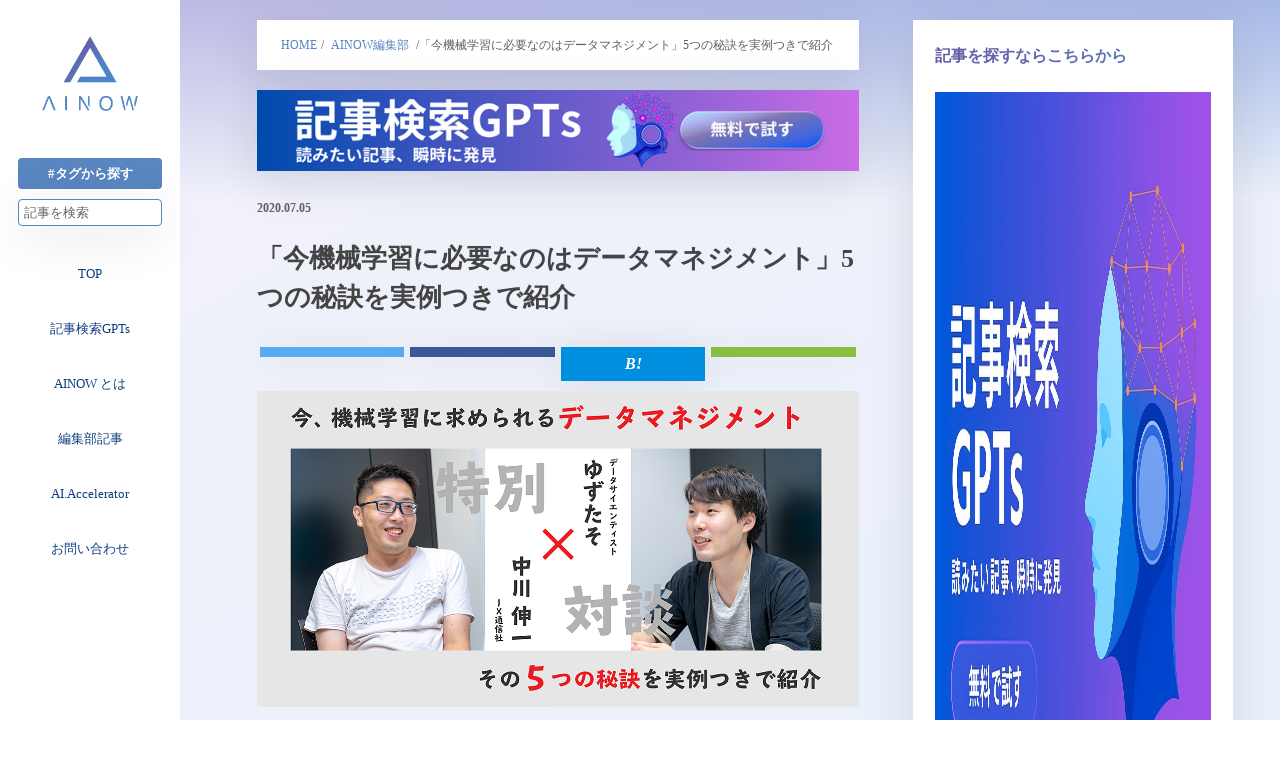

--- FILE ---
content_type: text/html; charset=UTF-8
request_url: https://ainow.ai/2020/07/05/224999/
body_size: 42807
content:
<!DOCTYPE html>
<!DOCTYPE html>
<html lang="ja" xmlns:og="http://ogp.me/ns#" id="pjaxArea">
<head>
  <!-- Google Tag Manager -->
  <script>(function(w,d,s,l,i){w[l]=w[l]||[];w[l].push({'gtm.start':
  new Date().getTime(),event:'gtm.js'});var f=d.getElementsByTagName(s)[0],
  j=d.createElement(s),dl=l!='dataLayer'?'&l='+l:'';j.async=true;j.src=
  'https://www.googletagmanager.com/gtm.js?id='+i+dl;f.parentNode.insertBefore(j,f);
  })(window,document,'script','dataLayer','GTM-PXZZWR4');</script>
  <!-- End Google Tag Manager -->
<meta charset="utf-8" />
<meta name="viewport" content="width=device-width, user-scalable=no, initial-scale=1, maximum-scale=1" />
<link rel="stylesheet" type="text/css" href="https://ainow.ai/wp-content/themes/ainow/css/main.css?01" />
<script src="https://code.jquery.com/jquery-3.4.1.min.js" integrity="sha256-CSXorXvZcTkaix6Yvo6HppcZGetbYMGWSFlBw8HfCJo=" crossorigin="anonymous"></script>
<script src="https://kit.fontawesome.com/8728b38726.js" crossorigin="anonymous"></script>
<script src="https://sdk.form.run/js/v2/formrun.js"></script>
<title>「今機械学習に必要なのはデータマネジメント」5つの秘訣を実例つきで紹介 | AI専門ニュースメディア AINOW</title>
	<style>img:is([sizes="auto" i], [sizes^="auto," i]) { contain-intrinsic-size: 3000px 1500px }</style>
	
		<!-- All in One SEO 4.8.3.2 - aioseo.com -->
	<meta name="robots" content="max-snippet:-1, max-image-preview:large, max-video-preview:-1" />
	<meta name="author" content="おざけん"/>
	<link rel="canonical" href="https://ainow.ai/2020/07/05/224999/" />
	<meta name="generator" content="All in One SEO (AIOSEO) 4.8.3.2" />
		<meta property="og:locale" content="ja_JP" />
		<meta property="og:site_name" content="AINOW" />
		<meta property="og:type" content="article" />
		<meta property="og:title" content="「今機械学習に必要なのはデータマネジメント」5つの秘訣を実例つきで紹介 | AI専門ニュースメディア AINOW" />
		<meta property="og:url" content="https://ainow.ai/2020/07/05/224999/" />
		<meta property="fb:admins" content="491682187693593" />
		<meta property="og:image" content="https://ainow.ai/wp-content/uploads/2020/07/image8.png" />
		<meta property="og:image:secure_url" content="https://ainow.ai/wp-content/uploads/2020/07/image8.png" />
		<meta property="og:image:width" content="1200" />
		<meta property="og:image:height" content="630" />
		<meta property="article:tag" content="ainow編集部" />
		<meta property="article:tag" content="インタビュー" />
		<meta property="article:published_time" content="2020-07-04T22:00:34+00:00" />
		<meta property="article:modified_time" content="2020-08-06T12:35:01+00:00" />
		<meta property="article:publisher" content="https://www.facebook.com/dipainow/" />
		<meta name="twitter:card" content="summary_large_image" />
		<meta name="twitter:title" content="「今機械学習に必要なのはデータマネジメント」5つの秘訣を実例つきで紹介 | AI専門ニュースメディア AINOW" />
		<meta name="twitter:image" content="https://ainow.ai/wp-content/uploads/2020/07/image8.png" />
		<script type="application/ld+json" class="aioseo-schema">
			{"@context":"https:\/\/schema.org","@graph":[{"@type":"Article","@id":"https:\/\/ainow.ai\/2020\/07\/05\/224999\/#article","name":"\u300c\u4eca\u6a5f\u68b0\u5b66\u7fd2\u306b\u5fc5\u8981\u306a\u306e\u306f\u30c7\u30fc\u30bf\u30de\u30cd\u30b8\u30e1\u30f3\u30c8\u300d5\u3064\u306e\u79d8\u8a23\u3092\u5b9f\u4f8b\u3064\u304d\u3067\u7d39\u4ecb | AI\u5c02\u9580\u30cb\u30e5\u30fc\u30b9\u30e1\u30c7\u30a3\u30a2 AINOW","headline":"\u300c\u4eca\u6a5f\u68b0\u5b66\u7fd2\u306b\u5fc5\u8981\u306a\u306e\u306f\u30c7\u30fc\u30bf\u30de\u30cd\u30b8\u30e1\u30f3\u30c8\u300d5\u3064\u306e\u79d8\u8a23\u3092\u5b9f\u4f8b\u3064\u304d\u3067\u7d39\u4ecb","author":{"@id":"https:\/\/ainow.ai\/author\/ozaken4869\/#author"},"publisher":{"@id":"https:\/\/ainow.ai\/#organization"},"image":{"@type":"ImageObject","url":"https:\/\/ainow.ai\/wp-content\/uploads\/2020\/07\/image8.png","width":1200,"height":630},"datePublished":"2020-07-05T07:00:34+09:00","dateModified":"2020-08-06T21:35:01+09:00","inLanguage":"ja","mainEntityOfPage":{"@id":"https:\/\/ainow.ai\/2020\/07\/05\/224999\/#webpage"},"isPartOf":{"@id":"https:\/\/ainow.ai\/2020\/07\/05\/224999\/#webpage"},"articleSection":"AINOW\u7de8\u96c6\u90e8, \u30a4\u30f3\u30bf\u30d3\u30e5\u30fc"},{"@type":"BreadcrumbList","@id":"https:\/\/ainow.ai\/2020\/07\/05\/224999\/#breadcrumblist","itemListElement":[{"@type":"ListItem","@id":"https:\/\/ainow.ai#listItem","position":1,"name":"Home","item":"https:\/\/ainow.ai","nextItem":{"@type":"ListItem","@id":"https:\/\/ainow.ai\/category\/ainoweditor\/#listItem","name":"AINOW\u7de8\u96c6\u90e8"}},{"@type":"ListItem","@id":"https:\/\/ainow.ai\/category\/ainoweditor\/#listItem","position":2,"name":"AINOW\u7de8\u96c6\u90e8","item":"https:\/\/ainow.ai\/category\/ainoweditor\/","nextItem":{"@type":"ListItem","@id":"https:\/\/ainow.ai\/category\/ainoweditor\/interview\/#listItem","name":"\u30a4\u30f3\u30bf\u30d3\u30e5\u30fc"},"previousItem":{"@type":"ListItem","@id":"https:\/\/ainow.ai#listItem","name":"Home"}},{"@type":"ListItem","@id":"https:\/\/ainow.ai\/category\/ainoweditor\/interview\/#listItem","position":3,"name":"\u30a4\u30f3\u30bf\u30d3\u30e5\u30fc","item":"https:\/\/ainow.ai\/category\/ainoweditor\/interview\/","nextItem":{"@type":"ListItem","@id":"https:\/\/ainow.ai\/2020\/07\/05\/224999\/#listItem","name":"\u300c\u4eca\u6a5f\u68b0\u5b66\u7fd2\u306b\u5fc5\u8981\u306a\u306e\u306f\u30c7\u30fc\u30bf\u30de\u30cd\u30b8\u30e1\u30f3\u30c8\u300d5\u3064\u306e\u79d8\u8a23\u3092\u5b9f\u4f8b\u3064\u304d\u3067\u7d39\u4ecb"},"previousItem":{"@type":"ListItem","@id":"https:\/\/ainow.ai\/category\/ainoweditor\/#listItem","name":"AINOW\u7de8\u96c6\u90e8"}},{"@type":"ListItem","@id":"https:\/\/ainow.ai\/2020\/07\/05\/224999\/#listItem","position":4,"name":"\u300c\u4eca\u6a5f\u68b0\u5b66\u7fd2\u306b\u5fc5\u8981\u306a\u306e\u306f\u30c7\u30fc\u30bf\u30de\u30cd\u30b8\u30e1\u30f3\u30c8\u300d5\u3064\u306e\u79d8\u8a23\u3092\u5b9f\u4f8b\u3064\u304d\u3067\u7d39\u4ecb","previousItem":{"@type":"ListItem","@id":"https:\/\/ainow.ai\/category\/ainoweditor\/interview\/#listItem","name":"\u30a4\u30f3\u30bf\u30d3\u30e5\u30fc"}}]},{"@type":"Organization","@id":"https:\/\/ainow.ai\/#organization","name":"AI\u5c02\u9580\u30cb\u30e5\u30fc\u30b9\u30e1\u30c7\u30a3\u30a2 AINOW","description":"\u65e5\u672c\u6700\u5927\u7d1a\u306eAI\u30fb\u4eba\u5de5\u77e5\u80fd\u5c02\u9580\u30e1\u30c7\u30a3\u30a2","url":"https:\/\/ainow.ai\/"},{"@type":"Person","@id":"https:\/\/ainow.ai\/author\/ozaken4869\/#author","url":"https:\/\/ainow.ai\/author\/ozaken4869\/","name":"\u304a\u3056\u3051\u3093","image":{"@type":"ImageObject","@id":"https:\/\/ainow.ai\/2020\/07\/05\/224999\/#authorImage","url":"https:\/\/secure.gravatar.com\/avatar\/3ba1022f3c449bbc0fb1717c72385035ab078c2fe37a1a1b0f5a01772a2a8f96?s=96&d=wp_user_avatar&r=g","width":96,"height":96,"caption":"\u304a\u3056\u3051\u3093"}},{"@type":"WebPage","@id":"https:\/\/ainow.ai\/2020\/07\/05\/224999\/#webpage","url":"https:\/\/ainow.ai\/2020\/07\/05\/224999\/","name":"\u300c\u4eca\u6a5f\u68b0\u5b66\u7fd2\u306b\u5fc5\u8981\u306a\u306e\u306f\u30c7\u30fc\u30bf\u30de\u30cd\u30b8\u30e1\u30f3\u30c8\u300d5\u3064\u306e\u79d8\u8a23\u3092\u5b9f\u4f8b\u3064\u304d\u3067\u7d39\u4ecb | AI\u5c02\u9580\u30cb\u30e5\u30fc\u30b9\u30e1\u30c7\u30a3\u30a2 AINOW","inLanguage":"ja","isPartOf":{"@id":"https:\/\/ainow.ai\/#website"},"breadcrumb":{"@id":"https:\/\/ainow.ai\/2020\/07\/05\/224999\/#breadcrumblist"},"author":{"@id":"https:\/\/ainow.ai\/author\/ozaken4869\/#author"},"creator":{"@id":"https:\/\/ainow.ai\/author\/ozaken4869\/#author"},"image":{"@type":"ImageObject","url":"https:\/\/ainow.ai\/wp-content\/uploads\/2020\/07\/image8.png","@id":"https:\/\/ainow.ai\/2020\/07\/05\/224999\/#mainImage","width":1200,"height":630},"primaryImageOfPage":{"@id":"https:\/\/ainow.ai\/2020\/07\/05\/224999\/#mainImage"},"datePublished":"2020-07-05T07:00:34+09:00","dateModified":"2020-08-06T21:35:01+09:00"},{"@type":"WebSite","@id":"https:\/\/ainow.ai\/#website","url":"https:\/\/ainow.ai\/","name":"AI\u5c02\u9580\u30cb\u30e5\u30fc\u30b9\u30e1\u30c7\u30a3\u30a2 AINOW","description":"\u65e5\u672c\u6700\u5927\u7d1a\u306eAI\u30fb\u4eba\u5de5\u77e5\u80fd\u5c02\u9580\u30e1\u30c7\u30a3\u30a2","inLanguage":"ja","publisher":{"@id":"https:\/\/ainow.ai\/#organization"}}]}
		</script>
		<!-- All in One SEO -->

<script type="text/javascript">
/* <![CDATA[ */
window._wpemojiSettings = {"baseUrl":"https:\/\/s.w.org\/images\/core\/emoji\/15.1.0\/72x72\/","ext":".png","svgUrl":"https:\/\/s.w.org\/images\/core\/emoji\/15.1.0\/svg\/","svgExt":".svg","source":{"concatemoji":"https:\/\/ainow.ai\/wp-includes\/js\/wp-emoji-release.min.js"}};
/*! This file is auto-generated */
!function(i,n){var o,s,e;function c(e){try{var t={supportTests:e,timestamp:(new Date).valueOf()};sessionStorage.setItem(o,JSON.stringify(t))}catch(e){}}function p(e,t,n){e.clearRect(0,0,e.canvas.width,e.canvas.height),e.fillText(t,0,0);var t=new Uint32Array(e.getImageData(0,0,e.canvas.width,e.canvas.height).data),r=(e.clearRect(0,0,e.canvas.width,e.canvas.height),e.fillText(n,0,0),new Uint32Array(e.getImageData(0,0,e.canvas.width,e.canvas.height).data));return t.every(function(e,t){return e===r[t]})}function u(e,t,n){switch(t){case"flag":return n(e,"\ud83c\udff3\ufe0f\u200d\u26a7\ufe0f","\ud83c\udff3\ufe0f\u200b\u26a7\ufe0f")?!1:!n(e,"\ud83c\uddfa\ud83c\uddf3","\ud83c\uddfa\u200b\ud83c\uddf3")&&!n(e,"\ud83c\udff4\udb40\udc67\udb40\udc62\udb40\udc65\udb40\udc6e\udb40\udc67\udb40\udc7f","\ud83c\udff4\u200b\udb40\udc67\u200b\udb40\udc62\u200b\udb40\udc65\u200b\udb40\udc6e\u200b\udb40\udc67\u200b\udb40\udc7f");case"emoji":return!n(e,"\ud83d\udc26\u200d\ud83d\udd25","\ud83d\udc26\u200b\ud83d\udd25")}return!1}function f(e,t,n){var r="undefined"!=typeof WorkerGlobalScope&&self instanceof WorkerGlobalScope?new OffscreenCanvas(300,150):i.createElement("canvas"),a=r.getContext("2d",{willReadFrequently:!0}),o=(a.textBaseline="top",a.font="600 32px Arial",{});return e.forEach(function(e){o[e]=t(a,e,n)}),o}function t(e){var t=i.createElement("script");t.src=e,t.defer=!0,i.head.appendChild(t)}"undefined"!=typeof Promise&&(o="wpEmojiSettingsSupports",s=["flag","emoji"],n.supports={everything:!0,everythingExceptFlag:!0},e=new Promise(function(e){i.addEventListener("DOMContentLoaded",e,{once:!0})}),new Promise(function(t){var n=function(){try{var e=JSON.parse(sessionStorage.getItem(o));if("object"==typeof e&&"number"==typeof e.timestamp&&(new Date).valueOf()<e.timestamp+604800&&"object"==typeof e.supportTests)return e.supportTests}catch(e){}return null}();if(!n){if("undefined"!=typeof Worker&&"undefined"!=typeof OffscreenCanvas&&"undefined"!=typeof URL&&URL.createObjectURL&&"undefined"!=typeof Blob)try{var e="postMessage("+f.toString()+"("+[JSON.stringify(s),u.toString(),p.toString()].join(",")+"));",r=new Blob([e],{type:"text/javascript"}),a=new Worker(URL.createObjectURL(r),{name:"wpTestEmojiSupports"});return void(a.onmessage=function(e){c(n=e.data),a.terminate(),t(n)})}catch(e){}c(n=f(s,u,p))}t(n)}).then(function(e){for(var t in e)n.supports[t]=e[t],n.supports.everything=n.supports.everything&&n.supports[t],"flag"!==t&&(n.supports.everythingExceptFlag=n.supports.everythingExceptFlag&&n.supports[t]);n.supports.everythingExceptFlag=n.supports.everythingExceptFlag&&!n.supports.flag,n.DOMReady=!1,n.readyCallback=function(){n.DOMReady=!0}}).then(function(){return e}).then(function(){var e;n.supports.everything||(n.readyCallback(),(e=n.source||{}).concatemoji?t(e.concatemoji):e.wpemoji&&e.twemoji&&(t(e.twemoji),t(e.wpemoji)))}))}((window,document),window._wpemojiSettings);
/* ]]> */
</script>
<!-- ainow.ai is managing ads with Advanced Ads 2.0.9 – https://wpadvancedads.com/ --><script data-wpfc-render="false" id="ainow-ready">
			window.advanced_ads_ready=function(e,a){a=a||"complete";var d=function(e){return"interactive"===a?"loading"!==e:"complete"===e};d(document.readyState)?e():document.addEventListener("readystatechange",(function(a){d(a.target.readyState)&&e()}),{once:"interactive"===a})},window.advanced_ads_ready_queue=window.advanced_ads_ready_queue||[];		</script>
		<link rel='stylesheet' id='celtispack-style-css' href='https://ainow.ai/wp-content/plugins/celtispack/css/celtispack-style.css' type='text/css' media='all' />
<style id='wp-emoji-styles-inline-css' type='text/css'>

	img.wp-smiley, img.emoji {
		display: inline !important;
		border: none !important;
		box-shadow: none !important;
		height: 1em !important;
		width: 1em !important;
		margin: 0 0.07em !important;
		vertical-align: -0.1em !important;
		background: none !important;
		padding: 0 !important;
	}
</style>
<link rel='stylesheet' id='wp-block-library-css' href='https://ainow.ai/wp-includes/css/dist/block-library/style.min.css' type='text/css' media='all' />
<style id='classic-theme-styles-inline-css' type='text/css'>
/*! This file is auto-generated */
.wp-block-button__link{color:#fff;background-color:#32373c;border-radius:9999px;box-shadow:none;text-decoration:none;padding:calc(.667em + 2px) calc(1.333em + 2px);font-size:1.125em}.wp-block-file__button{background:#32373c;color:#fff;text-decoration:none}
</style>
<style id='auto-amazon-links-unit-style-inline-css' type='text/css'>
.aal-gutenberg-preview{max-height:400px;overflow:auto}

</style>
<link rel='stylesheet' id='pdfemb-gutenberg-block-backend-js-css' href='https://ainow.ai/wp-content/plugins/pdf-embedder/css/pdfemb-blocks.css' type='text/css' media='all' />
<style id='global-styles-inline-css' type='text/css'>
:root{--wp--preset--aspect-ratio--square: 1;--wp--preset--aspect-ratio--4-3: 4/3;--wp--preset--aspect-ratio--3-4: 3/4;--wp--preset--aspect-ratio--3-2: 3/2;--wp--preset--aspect-ratio--2-3: 2/3;--wp--preset--aspect-ratio--16-9: 16/9;--wp--preset--aspect-ratio--9-16: 9/16;--wp--preset--color--black: #000000;--wp--preset--color--cyan-bluish-gray: #abb8c3;--wp--preset--color--white: #ffffff;--wp--preset--color--pale-pink: #f78da7;--wp--preset--color--vivid-red: #cf2e2e;--wp--preset--color--luminous-vivid-orange: #ff6900;--wp--preset--color--luminous-vivid-amber: #fcb900;--wp--preset--color--light-green-cyan: #7bdcb5;--wp--preset--color--vivid-green-cyan: #00d084;--wp--preset--color--pale-cyan-blue: #8ed1fc;--wp--preset--color--vivid-cyan-blue: #0693e3;--wp--preset--color--vivid-purple: #9b51e0;--wp--preset--gradient--vivid-cyan-blue-to-vivid-purple: linear-gradient(135deg,rgba(6,147,227,1) 0%,rgb(155,81,224) 100%);--wp--preset--gradient--light-green-cyan-to-vivid-green-cyan: linear-gradient(135deg,rgb(122,220,180) 0%,rgb(0,208,130) 100%);--wp--preset--gradient--luminous-vivid-amber-to-luminous-vivid-orange: linear-gradient(135deg,rgba(252,185,0,1) 0%,rgba(255,105,0,1) 100%);--wp--preset--gradient--luminous-vivid-orange-to-vivid-red: linear-gradient(135deg,rgba(255,105,0,1) 0%,rgb(207,46,46) 100%);--wp--preset--gradient--very-light-gray-to-cyan-bluish-gray: linear-gradient(135deg,rgb(238,238,238) 0%,rgb(169,184,195) 100%);--wp--preset--gradient--cool-to-warm-spectrum: linear-gradient(135deg,rgb(74,234,220) 0%,rgb(151,120,209) 20%,rgb(207,42,186) 40%,rgb(238,44,130) 60%,rgb(251,105,98) 80%,rgb(254,248,76) 100%);--wp--preset--gradient--blush-light-purple: linear-gradient(135deg,rgb(255,206,236) 0%,rgb(152,150,240) 100%);--wp--preset--gradient--blush-bordeaux: linear-gradient(135deg,rgb(254,205,165) 0%,rgb(254,45,45) 50%,rgb(107,0,62) 100%);--wp--preset--gradient--luminous-dusk: linear-gradient(135deg,rgb(255,203,112) 0%,rgb(199,81,192) 50%,rgb(65,88,208) 100%);--wp--preset--gradient--pale-ocean: linear-gradient(135deg,rgb(255,245,203) 0%,rgb(182,227,212) 50%,rgb(51,167,181) 100%);--wp--preset--gradient--electric-grass: linear-gradient(135deg,rgb(202,248,128) 0%,rgb(113,206,126) 100%);--wp--preset--gradient--midnight: linear-gradient(135deg,rgb(2,3,129) 0%,rgb(40,116,252) 100%);--wp--preset--font-size--small: 13px;--wp--preset--font-size--medium: 20px;--wp--preset--font-size--large: 36px;--wp--preset--font-size--x-large: 42px;--wp--preset--spacing--20: 0.44rem;--wp--preset--spacing--30: 0.67rem;--wp--preset--spacing--40: 1rem;--wp--preset--spacing--50: 1.5rem;--wp--preset--spacing--60: 2.25rem;--wp--preset--spacing--70: 3.38rem;--wp--preset--spacing--80: 5.06rem;--wp--preset--shadow--natural: 6px 6px 9px rgba(0, 0, 0, 0.2);--wp--preset--shadow--deep: 12px 12px 50px rgba(0, 0, 0, 0.4);--wp--preset--shadow--sharp: 6px 6px 0px rgba(0, 0, 0, 0.2);--wp--preset--shadow--outlined: 6px 6px 0px -3px rgba(255, 255, 255, 1), 6px 6px rgba(0, 0, 0, 1);--wp--preset--shadow--crisp: 6px 6px 0px rgba(0, 0, 0, 1);}:where(.is-layout-flex){gap: 0.5em;}:where(.is-layout-grid){gap: 0.5em;}body .is-layout-flex{display: flex;}.is-layout-flex{flex-wrap: wrap;align-items: center;}.is-layout-flex > :is(*, div){margin: 0;}body .is-layout-grid{display: grid;}.is-layout-grid > :is(*, div){margin: 0;}:where(.wp-block-columns.is-layout-flex){gap: 2em;}:where(.wp-block-columns.is-layout-grid){gap: 2em;}:where(.wp-block-post-template.is-layout-flex){gap: 1.25em;}:where(.wp-block-post-template.is-layout-grid){gap: 1.25em;}.has-black-color{color: var(--wp--preset--color--black) !important;}.has-cyan-bluish-gray-color{color: var(--wp--preset--color--cyan-bluish-gray) !important;}.has-white-color{color: var(--wp--preset--color--white) !important;}.has-pale-pink-color{color: var(--wp--preset--color--pale-pink) !important;}.has-vivid-red-color{color: var(--wp--preset--color--vivid-red) !important;}.has-luminous-vivid-orange-color{color: var(--wp--preset--color--luminous-vivid-orange) !important;}.has-luminous-vivid-amber-color{color: var(--wp--preset--color--luminous-vivid-amber) !important;}.has-light-green-cyan-color{color: var(--wp--preset--color--light-green-cyan) !important;}.has-vivid-green-cyan-color{color: var(--wp--preset--color--vivid-green-cyan) !important;}.has-pale-cyan-blue-color{color: var(--wp--preset--color--pale-cyan-blue) !important;}.has-vivid-cyan-blue-color{color: var(--wp--preset--color--vivid-cyan-blue) !important;}.has-vivid-purple-color{color: var(--wp--preset--color--vivid-purple) !important;}.has-black-background-color{background-color: var(--wp--preset--color--black) !important;}.has-cyan-bluish-gray-background-color{background-color: var(--wp--preset--color--cyan-bluish-gray) !important;}.has-white-background-color{background-color: var(--wp--preset--color--white) !important;}.has-pale-pink-background-color{background-color: var(--wp--preset--color--pale-pink) !important;}.has-vivid-red-background-color{background-color: var(--wp--preset--color--vivid-red) !important;}.has-luminous-vivid-orange-background-color{background-color: var(--wp--preset--color--luminous-vivid-orange) !important;}.has-luminous-vivid-amber-background-color{background-color: var(--wp--preset--color--luminous-vivid-amber) !important;}.has-light-green-cyan-background-color{background-color: var(--wp--preset--color--light-green-cyan) !important;}.has-vivid-green-cyan-background-color{background-color: var(--wp--preset--color--vivid-green-cyan) !important;}.has-pale-cyan-blue-background-color{background-color: var(--wp--preset--color--pale-cyan-blue) !important;}.has-vivid-cyan-blue-background-color{background-color: var(--wp--preset--color--vivid-cyan-blue) !important;}.has-vivid-purple-background-color{background-color: var(--wp--preset--color--vivid-purple) !important;}.has-black-border-color{border-color: var(--wp--preset--color--black) !important;}.has-cyan-bluish-gray-border-color{border-color: var(--wp--preset--color--cyan-bluish-gray) !important;}.has-white-border-color{border-color: var(--wp--preset--color--white) !important;}.has-pale-pink-border-color{border-color: var(--wp--preset--color--pale-pink) !important;}.has-vivid-red-border-color{border-color: var(--wp--preset--color--vivid-red) !important;}.has-luminous-vivid-orange-border-color{border-color: var(--wp--preset--color--luminous-vivid-orange) !important;}.has-luminous-vivid-amber-border-color{border-color: var(--wp--preset--color--luminous-vivid-amber) !important;}.has-light-green-cyan-border-color{border-color: var(--wp--preset--color--light-green-cyan) !important;}.has-vivid-green-cyan-border-color{border-color: var(--wp--preset--color--vivid-green-cyan) !important;}.has-pale-cyan-blue-border-color{border-color: var(--wp--preset--color--pale-cyan-blue) !important;}.has-vivid-cyan-blue-border-color{border-color: var(--wp--preset--color--vivid-cyan-blue) !important;}.has-vivid-purple-border-color{border-color: var(--wp--preset--color--vivid-purple) !important;}.has-vivid-cyan-blue-to-vivid-purple-gradient-background{background: var(--wp--preset--gradient--vivid-cyan-blue-to-vivid-purple) !important;}.has-light-green-cyan-to-vivid-green-cyan-gradient-background{background: var(--wp--preset--gradient--light-green-cyan-to-vivid-green-cyan) !important;}.has-luminous-vivid-amber-to-luminous-vivid-orange-gradient-background{background: var(--wp--preset--gradient--luminous-vivid-amber-to-luminous-vivid-orange) !important;}.has-luminous-vivid-orange-to-vivid-red-gradient-background{background: var(--wp--preset--gradient--luminous-vivid-orange-to-vivid-red) !important;}.has-very-light-gray-to-cyan-bluish-gray-gradient-background{background: var(--wp--preset--gradient--very-light-gray-to-cyan-bluish-gray) !important;}.has-cool-to-warm-spectrum-gradient-background{background: var(--wp--preset--gradient--cool-to-warm-spectrum) !important;}.has-blush-light-purple-gradient-background{background: var(--wp--preset--gradient--blush-light-purple) !important;}.has-blush-bordeaux-gradient-background{background: var(--wp--preset--gradient--blush-bordeaux) !important;}.has-luminous-dusk-gradient-background{background: var(--wp--preset--gradient--luminous-dusk) !important;}.has-pale-ocean-gradient-background{background: var(--wp--preset--gradient--pale-ocean) !important;}.has-electric-grass-gradient-background{background: var(--wp--preset--gradient--electric-grass) !important;}.has-midnight-gradient-background{background: var(--wp--preset--gradient--midnight) !important;}.has-small-font-size{font-size: var(--wp--preset--font-size--small) !important;}.has-medium-font-size{font-size: var(--wp--preset--font-size--medium) !important;}.has-large-font-size{font-size: var(--wp--preset--font-size--large) !important;}.has-x-large-font-size{font-size: var(--wp--preset--font-size--x-large) !important;}
:where(.wp-block-post-template.is-layout-flex){gap: 1.25em;}:where(.wp-block-post-template.is-layout-grid){gap: 1.25em;}
:where(.wp-block-columns.is-layout-flex){gap: 2em;}:where(.wp-block-columns.is-layout-grid){gap: 2em;}
:root :where(.wp-block-pullquote){font-size: 1.5em;line-height: 1.6;}
</style>
<link rel='stylesheet' id='avatar-manager-css' href='https://ainow.ai/wp-content/plugins/avatar-manager/assets/css/avatar-manager.min.css' type='text/css' media='all' />
<link rel='stylesheet' id='contact-form-7-css' href='https://ainow.ai/wp-content/plugins/contact-form-7/includes/css/styles.css' type='text/css' media='all' />
<link rel='stylesheet' id='pz-linkcard-css' href='//ainow.ai/wp-content/uploads/pz-linkcard/style.css' type='text/css' media='all' />
<link rel='stylesheet' id='toc-screen-css' href='https://ainow.ai/wp-content/plugins/table-of-contents-plus/screen.min.css' type='text/css' media='all' />
<link rel='stylesheet' id='amazon-auto-links-_common-css' href='https://ainow.ai/wp-content/plugins/amazon-auto-links/template/_common/style.min.css' type='text/css' media='all' />
<link rel='stylesheet' id='amazon-auto-links-list-css' href='https://ainow.ai/wp-content/plugins/amazon-auto-links/template/list/style.min.css' type='text/css' media='all' />
<link rel='stylesheet' id='style-name-css' href='https://ainow.ai/wp-content/themes/ainow/css/main.css' type='text/css' media='all' />
<style id='akismet-widget-style-inline-css' type='text/css'>

			.a-stats {
				--akismet-color-mid-green: #357b49;
				--akismet-color-white: #fff;
				--akismet-color-light-grey: #f6f7f7;

				max-width: 350px;
				width: auto;
			}

			.a-stats * {
				all: unset;
				box-sizing: border-box;
			}

			.a-stats strong {
				font-weight: 600;
			}

			.a-stats a.a-stats__link,
			.a-stats a.a-stats__link:visited,
			.a-stats a.a-stats__link:active {
				background: var(--akismet-color-mid-green);
				border: none;
				box-shadow: none;
				border-radius: 8px;
				color: var(--akismet-color-white);
				cursor: pointer;
				display: block;
				font-family: -apple-system, BlinkMacSystemFont, 'Segoe UI', 'Roboto', 'Oxygen-Sans', 'Ubuntu', 'Cantarell', 'Helvetica Neue', sans-serif;
				font-weight: 500;
				padding: 12px;
				text-align: center;
				text-decoration: none;
				transition: all 0.2s ease;
			}

			/* Extra specificity to deal with TwentyTwentyOne focus style */
			.widget .a-stats a.a-stats__link:focus {
				background: var(--akismet-color-mid-green);
				color: var(--akismet-color-white);
				text-decoration: none;
			}

			.a-stats a.a-stats__link:hover {
				filter: brightness(110%);
				box-shadow: 0 4px 12px rgba(0, 0, 0, 0.06), 0 0 2px rgba(0, 0, 0, 0.16);
			}

			.a-stats .count {
				color: var(--akismet-color-white);
				display: block;
				font-size: 1.5em;
				line-height: 1.4;
				padding: 0 13px;
				white-space: nowrap;
			}
		
</style>
<link rel='stylesheet' id='amazonjs-css' href='https://ainow.ai/wp-content/plugins/amazonjs/css/amazonjs.css' type='text/css' media='all' />
<link rel='stylesheet' id='dashicons-css' href='https://ainow.ai/wp-includes/css/dashicons.min.css' type='text/css' media='all' />
<link rel='stylesheet' id='wp-pointer-css' href='https://ainow.ai/wp-includes/css/wp-pointer.min.css' type='text/css' media='all' />
<script type="text/javascript" src="https://ainow.ai/wp-includes/js/jquery/jquery.min.js" id="jquery-core-js"></script>
<script type="text/javascript" src="https://ainow.ai/wp-includes/js/jquery/jquery-migrate.min.js" id="jquery-migrate-js"></script>
<script type="text/javascript" src="https://ainow.ai/wp-content/plugins/avatar-manager/assets/js/avatar-manager.min.js" id="avatar-manager-js"></script>
<script type="text/javascript" id="wpp-js-js-extra">
/* <![CDATA[ */
var wpp_params = {"sampling_active":"1","sampling_rate":"100","ajax_url":"https:\/\/ainow.ai\/wp-json\/wordpress-popular-posts\/v1\/popular-posts\/","ID":"224999","token":"52afd087fb","debug":""};
/* ]]> */
</script>
<script type="text/javascript" src="https://ainow.ai/wp-content/plugins/wordpress-popular-posts/public/js/wpp-4.2.0.min.js" id="wpp-js-js"></script>
<link rel="https://api.w.org/" href="https://ainow.ai/wp-json/" /><link rel="alternate" title="JSON" type="application/json" href="https://ainow.ai/wp-json/wp/v2/posts/224999" /><link rel="EditURI" type="application/rsd+xml" title="RSD" href="https://ainow.ai/xmlrpc.php?rsd" />
<meta name="generator" content="WordPress 6.8.1" />
<link rel='shortlink' href='https://ainow.ai/?p=224999' />
<link rel="alternate" title="oEmbed (JSON)" type="application/json+oembed" href="https://ainow.ai/wp-json/oembed/1.0/embed?url=https%3A%2F%2Fainow.ai%2F2020%2F07%2F05%2F224999%2F" />
<link rel="alternate" title="oEmbed (XML)" type="text/xml+oembed" href="https://ainow.ai/wp-json/oembed/1.0/embed?url=https%3A%2F%2Fainow.ai%2F2020%2F07%2F05%2F224999%2F&#038;format=xml" />
<meta name="robots" content="index,follow" /><style type='text/css' id='amazon-auto-links-button-css' data-version='5.4.3'>.amazon-auto-links-button.amazon-auto-links-button-default { background-image: -webkit-linear-gradient(top, #4997e5, #3f89ba);background-image: -moz-linear-gradient(top, #4997e5, #3f89ba);background-image: -ms-linear-gradient(top, #4997e5, #3f89ba);background-image: -o-linear-gradient(top, #4997e5, #3f89ba);background-image: linear-gradient(to bottom, #4997e5, #3f89ba);-webkit-border-radius: 4px;-moz-border-radius: 4px;border-radius: 4px;margin-left: auto;margin-right: auto;text-align: center;white-space: nowrap;color: #ffffff;font-size: 13px;text-shadow: 0 0 transparent;width: 100px;padding: 7px 8px 8px 8px;background: #3498db;border: solid #6891a5 1px;text-decoration: none;}.amazon-auto-links-button.amazon-auto-links-button-default:hover {background: #3cb0fd;background-image: -webkit-linear-gradient(top, #3cb0fd, #3498db);background-image: -moz-linear-gradient(top, #3cb0fd, #3498db);background-image: -ms-linear-gradient(top, #3cb0fd, #3498db);background-image: -o-linear-gradient(top, #3cb0fd, #3498db);background-image: linear-gradient(to bottom, #3cb0fd, #3498db);text-decoration: none;}.amazon-auto-links-button.amazon-auto-links-button-default > a {color: inherit; border-bottom: none;text-decoration: none; }.amazon-auto-links-button.amazon-auto-links-button-default > a:hover {color: inherit;}.amazon-auto-links-button > a, .amazon-auto-links-button > a:hover {-webkit-box-shadow: none;box-shadow: none;color: inherit;}div.amazon-auto-links-button {line-height: 1.3; }button.amazon-auto-links-button {white-space: nowrap;}.amazon-auto-links-button-link {text-decoration: none;}.amazon-auto-links-button-277626 { margin-right: auto; margin-left: auto; white-space: nowrap; text-align: center; display: inline-flex; justify-content: space-around; font-size: 13px; color: #ffffff; font-weight: 400; padding-top: 8px; padding-right: 16px; padding-bottom: 8px; padding-left: 16px; border-radius: 4px; border-color: #1f628d; border-width: 1px; background-color: #4997e5; transform: scale(0.98); border-style: none; background-solid: solid; } .amazon-auto-links-button-277626 * { box-sizing: border-box; } .amazon-auto-links-button-277626 .button-icon { margin-right: auto; margin-left: auto; display: none; height: auto; border: solid 0; } .amazon-auto-links-button-277626 .button-icon > i { display: inline-block; width: 100%; height: 100%; } .amazon-auto-links-button-277626 .button-icon-left { display: inline-flex; background-color: transparent; border-color: transparent; padding: 0px; margin: 0px; min-height: 17px; min-width: 17px; padding-top: 0px; padding-right: 0px; padding-bottom: 0px; padding-left: 0px; } .amazon-auto-links-button-277626 .button-icon-left > i { background-color: #ffffff; background-size: contain; background-position: center; background-repeat: no-repeat; -webkit-mask-image: url('https://ainow.ai/wp-content/plugins/amazon-auto-links/include/core/component/button/asset/image/icon/cart.svg'); mask-image: url('https://ainow.ai/wp-content/plugins/amazon-auto-links/include/core/component/button/asset/image/icon/cart.svg'); -webkit-mask-position: center center; mask-position: center center; -webkit-mask-repeat: no-repeat; mask-repeat: no-repeat; } .amazon-auto-links-button-277626 .button-label { margin-top: 0px; margin-right: 8px; margin-bottom: 0px; margin-left: 8px; } .amazon-auto-links-button-277626 > * { align-items: center; display: inline-flex; vertical-align: middle; } .amazon-auto-links-button-277626:hover { transform: scale(1.0); filter: alpha(opacity=70); opacity: 0.7; }.amazon-auto-links-button-277627 { margin-right: auto; margin-left: auto; white-space: nowrap; text-align: center; display: inline-flex; justify-content: space-around; font-size: 13px; color: #ffffff; font-weight: 400; padding-top: 8px; padding-right: 16px; padding-bottom: 8px; padding-left: 16px; border-radius: 0px; border-color: #1f628d; border-width: 1px; background-color: #0a0101; transform: scale(0.98); border-style: none; background-solid: solid; } .amazon-auto-links-button-277627 * { box-sizing: border-box; } .amazon-auto-links-button-277627 .button-icon { margin-right: auto; margin-left: auto; display: none; height: auto; border: solid 0; } .amazon-auto-links-button-277627 .button-icon > i { display: inline-block; width: 100%; height: 100%; } .amazon-auto-links-button-277627 .button-icon-left { display: inline-flex; background-color: transparent; border-color: transparent; padding: 0px; margin: 0px; min-height: 17px; min-width: 17px; padding-top: 0px; padding-right: 0px; padding-bottom: 0px; padding-left: 0px; } .amazon-auto-links-button-277627 .button-icon-left > i { background-color: #ffffff; background-size: contain; background-position: center; background-repeat: no-repeat; -webkit-mask-image: url('https://ainow.ai/wp-content/plugins/amazon-auto-links/include/core/component/button/asset/image/icon/cart.svg'); mask-image: url('https://ainow.ai/wp-content/plugins/amazon-auto-links/include/core/component/button/asset/image/icon/cart.svg'); -webkit-mask-position: center center; mask-position: center center; -webkit-mask-repeat: no-repeat; mask-repeat: no-repeat; } .amazon-auto-links-button-277627 .button-icon-right { display: inline-flex; background-color: #ffffff; border-color: transparent; margin: 0px; min-height: 17px; min-width: 17px; border-radius: 10px; padding-top: 0px; padding-right: 0px; padding-bottom: 0px; padding-left: 2px; } .amazon-auto-links-button-277627 .button-icon-right > i { background-color: #000000; background-size: contain; background-position: center; background-repeat: no-repeat; -webkit-mask-image: url('https://ainow.ai/wp-content/plugins/amazon-auto-links/include/core/component/button/asset/image/icon/controls-play.svg'); mask-image: url('https://ainow.ai/wp-content/plugins/amazon-auto-links/include/core/component/button/asset/image/icon/controls-play.svg'); -webkit-mask-position: center center; mask-position: center center; -webkit-mask-repeat: no-repeat; mask-repeat: no-repeat; } .amazon-auto-links-button-277627 .button-label { margin-top: 0px; margin-right: 16px; margin-bottom: 0px; margin-left: 16px; } .amazon-auto-links-button-277627 > * { align-items: center; display: inline-flex; vertical-align: middle; } .amazon-auto-links-button-277627:hover { transform: scale(1.0); filter: alpha(opacity=70); opacity: 0.7; }.amazon-auto-links-button-277628 { margin-right: auto; margin-left: auto; white-space: nowrap; text-align: center; display: inline-flex; justify-content: space-around; font-size: 13px; color: #000000; font-weight: 500; padding-top: 8px; padding-right: 16px; padding-bottom: 8px; padding-left: 16px; border-radius: 19px; border-color: #e8b500; border-width: 1px; background-color: #ffd814; transform: scale(0.98); border-style: solid; background-solid: solid; } .amazon-auto-links-button-277628 * { box-sizing: border-box; } .amazon-auto-links-button-277628 .button-icon { margin-right: auto; margin-left: auto; display: none; height: auto; border: solid 0; } .amazon-auto-links-button-277628 .button-icon > i { display: inline-block; width: 100%; height: 100%; } .amazon-auto-links-button-277628 .button-label { margin-top: 0px; margin-right: 32px; margin-bottom: 0px; margin-left: 32px; } .amazon-auto-links-button-277628 > * { align-items: center; display: inline-flex; vertical-align: middle; } .amazon-auto-links-button-277628:hover { transform: scale(1.0); filter: alpha(opacity=70); opacity: 0.7; }.amazon-auto-links-button-277629 { margin-right: auto; margin-left: auto; white-space: nowrap; text-align: center; display: inline-flex; justify-content: space-around; font-size: 13px; color: #000000; font-weight: 500; padding: 3px; border-radius: 4px; border-color: #c89411 #b0820f #99710d; border-width: 1px; background-color: #ecb21f; transform: scale(0.98); border-style: solid; background-image: linear-gradient(to bottom,#f8e3ad,#eeba37); } .amazon-auto-links-button-277629 * { box-sizing: border-box; } .amazon-auto-links-button-277629 .button-icon { margin-right: auto; margin-left: auto; display: none; height: auto; border: solid 0; } .amazon-auto-links-button-277629 .button-icon > i { display: inline-block; width: 100%; height: 100%; } .amazon-auto-links-button-277629 .button-icon-left { display: inline-flex; background-color: #2d2d2d; border-width: 1px; border-color: #0a0a0a; border-radius: 2px; margin: 0px; padding-top: 2px; padding-right: 2px; padding-bottom: 3px; padding-left: 2px; min-width: 25px; min-height: 25px; } .amazon-auto-links-button-277629 .button-icon-left > i { background-color: #ffffff; background-size: contain; background-position: center; background-repeat: no-repeat; -webkit-mask-image: url('https://ainow.ai/wp-content/plugins/amazon-auto-links/include/core/component/button/asset/image/icon/cart.svg'); mask-image: url('https://ainow.ai/wp-content/plugins/amazon-auto-links/include/core/component/button/asset/image/icon/cart.svg'); -webkit-mask-position: center center; mask-position: center center; -webkit-mask-repeat: no-repeat; mask-repeat: no-repeat; } .amazon-auto-links-button-277629 .button-label { margin-top: 0px; margin-right: 32px; margin-bottom: 0px; margin-left: 32px; } .amazon-auto-links-button-277629 > * { align-items: center; display: inline-flex; vertical-align: middle; } .amazon-auto-links-button-277629:hover { transform: scale(1.0); filter: alpha(opacity=70); opacity: 0.7; }.amazon-auto-links-button-277630 { display: block; margin-right: auto; margin-left: auto; position: relative; width: 176px; height: 28px; } .amazon-auto-links-button-277630 > img { height: unset; max-width: 100%; max-height: 100%; margin-right: auto; margin-left: auto; display: block; position: absolute; top: 50%; left: 50%; -ms-transform: translate(-50%, -50%); transform: translate(-50%, -50%); }.amazon-auto-links-button-277631 { display: block; margin-right: auto; margin-left: auto; position: relative; width: 148px; height: 79px; transform: scale(0.98); } .amazon-auto-links-button-277631:hover { transform: scale(1.0); } .amazon-auto-links-button-277631 > img { height: unset; max-width: 100%; max-height: 100%; margin-right: auto; margin-left: auto; display: block; position: absolute; top: 50%; left: 50%; -ms-transform: translate(-50%, -50%); transform: translate(-50%, -50%); } .amazon-auto-links-button-277631 > img:hover { filter: alpha(opacity=70); opacity: 0.7; }.amazon-auto-links-button.amazon-auto-links-button-192994 {background: #4997e5;background-image: -webkit-linear-gradient(top, #4997e5, #3f89ba);background-image: -moz-linear-gradient(top, #4997e5, #3f89ba);background-image: -ms-linear-gradient(top, #4997e5, #3f89ba);background-image: -o-linear-gradient(top, #4997e5, #3f89ba);background-image: linear-gradient(to bottom, #4997e5, #3f89ba);-webkit-border-radius: 4;-moz-border-radius: 4;border-radius: 4px;margin-left: auto;margin-right: auto;text-align: center;white-space: nowrap;color: #ffffff;font-size: 13px;text-shadow-color: transparent;width: 100px;box-shadow-color: #666666;padding: 7px 8px 8px 8px;background: #3498db;border: solid #6891a5 1px;text-decoration: none;}.amazon-auto-links-button.amazon-auto-links-button-192994:hover {background: #3cb0fd;background-image: -webkit-linear-gradient(top, #3cb0fd, #3498db);background-image: -moz-linear-gradient(top, #3cb0fd, #3498db);background-image: -ms-linear-gradient(top, #3cb0fd, #3498db);background-image: -o-linear-gradient(top, #3cb0fd, #3498db);background-image: linear-gradient(to bottom, #3cb0fd, #3498db);text-decoration: none;}.amazon-auto-links-button.amazon-auto-links-button-192994 > a {color: inherit; border-bottom: none;text-decoration: none;}.amazon-auto-links-button.amazon-auto-links-button-192994 > a:hover {color: inherit;}</style><noscript><style>.lazyload[data-src]{display:none !important;}</style></noscript><style>.lazyload{background-image:none !important;}.lazyload:before{background-image:none !important;}</style><style type="text/css" id="syntaxhighlighteranchor"></style>
<link rel="icon" href="https://ainow.ai/wp-content/uploads/2020/05/cropped-ainow_vertical_1-1-32x32.png" sizes="32x32" />
<link rel="icon" href="https://ainow.ai/wp-content/uploads/2020/05/cropped-ainow_vertical_1-1-192x192.png" sizes="192x192" />
<link rel="apple-touch-icon" href="https://ainow.ai/wp-content/uploads/2020/05/cropped-ainow_vertical_1-1-180x180.png" />
<meta name="msapplication-TileImage" content="https://ainow.ai/wp-content/uploads/2020/05/cropped-ainow_vertical_1-1-270x270.png" />

<!-- BEGIN ExactMetrics v5.3.8 Universal Analytics - https://exactmetrics.com/ -->
<script>
(function(i,s,o,g,r,a,m){i['GoogleAnalyticsObject']=r;i[r]=i[r]||function(){
	(i[r].q=i[r].q||[]).push(arguments)},i[r].l=1*new Date();a=s.createElement(o),
	m=s.getElementsByTagName(o)[0];a.async=1;a.src=g;m.parentNode.insertBefore(a,m)
})(window,document,'script','https://www.google-analytics.com/analytics.js','ga');
  ga('create', 'UA-79023068-1', 'auto');
  ga('send', 'pageview');
</script>
<!-- END ExactMetrics Universal Analytics -->
		<style type="text/css" id="wp-custom-css">
			
.scrollable-table table{
  border-collapse: collapse;
  margin: 2em 0;
  max-width: 100%;
}

.scrollable-table th{
  background-color: #eee;
}

.scrollable-table th,
.scrollable-table td{
  border: solid 1px #ccc;
  padding: 3px 5px;
  white-space: nowrap;
}

.scrollable-table {
  overflow-x: auto;
  margin-bottom: 1em;
  max-width: 770px;
}

table{
width:100%;
}

.scroll{
overflow: auto;
white-space:nowrap;
}

.scroll::-webkit-scrollbar{
 height: 15px;
}

.scroll::-webkit-scrollbar-track{
 background: #f1f1f1;
}

.scroll::-webkit-scrollbar-thumb{
 background: #bbb;
}		</style>
		<!-- ## NXS/OG ## --><!-- ## NXSOGTAGS ## --><!-- ## NXS/OG ## -->
</head>
<body>
  <!-- Google Tag Manager (noscript) -->
  <noscript><iframe src="https://www.googletagmanager.com/ns.html?id=GTM-PXZZWR4"
  height="0" width="0" style="display:none;visibility:hidden"></iframe></noscript>
  <!-- End Google Tag Manager (noscript) -->

<!-- wrapper -->
<div id="wrapper">
<!-- header -->

<header>
<input type="checkbox" id="cp_toggle">
<div class="cp_mobilebar">
    <div class="sp_header_logo">
      <a href="/"><img src="[data-uri]" alt="" data-src="https://ainow.ai/wp-content/themes/ainow/img/sp_logo.png" decoding="async" class="lazyload" data-eio-rwidth="1000" data-eio-rheight="180"><noscript><img src="https://ainow.ai/wp-content/themes/ainow/img/sp_logo.png" alt="" data-eio="l"></noscript></a>
    </div>
  <a class="sp_tag_button sp" href="/tag/">#タグから探す</a>
  <label for="cp_toggle" class="cp_menuicon">
    <span></span>
  </label>
</div>
<div class="cp_offcm_back sp">
</div>
<div class="cp_offcm">
    <div class="header_logo pc">
      <a href="/"><img src="[data-uri]" alt="" data-src="https://ainow.ai/wp-content/themes/ainow/img/logo.png" decoding="async" class="lazyload" data-eio-rwidth="1280" data-eio-rheight="1000"><noscript><img src="https://ainow.ai/wp-content/themes/ainow/img/logo.png" alt="" data-eio="l"></noscript></a>
    </div>
  <nav>
      <a class="tag_button pc" href="/tag/">#タグから探す</a>
      <div class="search_area">
      <form method="get" class="searchform" action="https://ainow.ai/">
  <input type="text" placeholder="記事を検索" name="s" class="searchfield" value="" />
</form>
      </div>
      <ul id="menu-%e3%83%a1%e3%82%a4%e3%83%b3%e3%83%a1%e3%83%8b%e3%83%a5%e3%83%bc" class="menu"><li id="menu-item-113468" class="menu-item menu-item-type-custom menu-item-object-custom menu-item-home menu-item-113468"><a href="https://ainow.ai/">TOP</a></li>
<li id="menu-item-277610" class="menu-item menu-item-type-custom menu-item-object-custom menu-item-277610"><a href="https://chatgpt.com/g/g-6809bc706cb4819180e4ee1b3512f4a4-ainow-bot">記事検索GPTs</a></li>
<li id="menu-item-114747" class="menu-item menu-item-type-post_type menu-item-object-page menu-item-114747"><a href="https://ainow.ai/2017/06/15/114743/">AINOW とは</a></li>
<li id="menu-item-168662" class="menu-item menu-item-type-taxonomy menu-item-object-category current-post-ancestor current-menu-parent current-post-parent menu-item-has-children menu-item-168662"><a href="https://ainow.ai/category/ainoweditor/">編集部記事</a>
<ul class="sub-menu">
	<li id="menu-item-169633" class="menu-item menu-item-type-taxonomy menu-item-object-category menu-item-169633"><a href="https://ainow.ai/category/ainoweditor/ai-news/">注目のニュース</a></li>
	<li id="menu-item-169496" class="menu-item menu-item-type-taxonomy menu-item-object-category menu-item-169496"><a href="https://ainow.ai/category/ainoweditor/event/">イベント</a></li>
	<li id="menu-item-113466" class="menu-item menu-item-type-taxonomy menu-item-object-category current-post-ancestor current-menu-parent current-post-parent menu-item-113466"><a href="https://ainow.ai/category/ainoweditor/interview/">インタビュー</a></li>
	<li id="menu-item-134024" class="menu-item menu-item-type-taxonomy menu-item-object-category menu-item-134024"><a href="https://ainow.ai/category/ainoweditor/column/">コラム</a></li>
	<li id="menu-item-137044" class="menu-item menu-item-type-custom menu-item-object-custom menu-item-137044"><a href="https://ainow.ai/category/foreign-trend">海外トレンド</a></li>
	<li id="menu-item-272755" class="menu-item menu-item-type-taxonomy menu-item-object-post_tag menu-item-272755"><a href="https://ainow.ai/tag/web3/">Web3</a></li>
</ul>
</li>
<li id="menu-item-134028" class="menu-item menu-item-type-custom menu-item-object-custom menu-item-has-children menu-item-134028"><a href="https://ainow.ai/accelerator/">AI.Accelerator</a>
<ul class="sub-menu">
	<li id="menu-item-134025" class="menu-item menu-item-type-taxonomy menu-item-object-category menu-item-134025"><a href="https://ainow.ai/category/ainoweditor/ai-accelerator/">AI.Accelerator記事</a></li>
</ul>
</li>
<li id="menu-item-154333" class="menu-item menu-item-type-custom menu-item-object-custom menu-item-154333"><a href="https://form.run/@dip-net-vfDpEId2B3gU3jXiP45x">お問い合わせ</a></li>
</ul>  </nav>
</div>
</header>
  <!-- contents -->
  <div class="contents">
    <div class="article_wrapper">
      <div class="article_contents">
        <div class="article_area">
            <div class="article_manager">
    <span><a href="/">HOME</a>/
      <a href="https://ainow.ai/category/ainoweditor/">AINOW編集部</a>      /「今機械学習に必要なのはデータマネジメント」5つの秘訣を実例つきで紹介</span>
  </div>
          <div id="addbanner-titletop">
      <div id="block-17" class="widget widget_block widget_media_image">
<figure class="wp-block-image size-full is-resized"><a href="https://chatgpt.com/g/g-6809bc706cb4819180e4ee1b3512f4a4-ainow-bot/?cid=head"><img fetchpriority="high" decoding="async" src="[data-uri]" alt="" class="wp-image-277612 lazyload" width="728" height="98"   data-src="https://ainow.ai/wp-content/uploads/2025/06/CABLES.png" data-srcset="https://ainow.ai/wp-content/uploads/2025/06/CABLES.png 728w, https://ainow.ai/wp-content/uploads/2025/06/CABLES-300x40.png 300w, https://ainow.ai/wp-content/uploads/2025/06/CABLES-150x20.png 150w" data-sizes="auto" data-eio-rwidth="728" data-eio-rheight="98" /><noscript><img fetchpriority="high" decoding="async" src="https://ainow.ai/wp-content/uploads/2025/06/CABLES.png" alt="" class="wp-image-277612" width="728" height="98" srcset="https://ainow.ai/wp-content/uploads/2025/06/CABLES.png 728w, https://ainow.ai/wp-content/uploads/2025/06/CABLES-300x40.png 300w, https://ainow.ai/wp-content/uploads/2025/06/CABLES-150x20.png 150w" sizes="(max-width: 728px) 100vw, 728px" data-eio="l" /></noscript></a></figure>
</div>    </div>
      <div class="article_area_data">
      <span class="article_area_date">2020.07.05</span>
</div>
  <h1 class="article_main_title">「今機械学習に必要なのはデータマネジメント」5つの秘訣を実例つきで紹介</h1>
  <div class="button-area">
  <ul>
    <!--Twitter-->
    <li class="twitter">
      <a href="https://twitter.com/intent/tweet?text=%E3%80%8C%E4%BB%8A%E6%A9%9F%E6%A2%B0%E5%AD%A6%E7%BF%92%E3%81%AB%E5%BF%85%E8%A6%81%E3%81%AA%E3%81%AE%E3%81%AF%E3%83%87%E3%83%BC%E3%82%BF%E3%83%9E%E3%83%8D%E3%82%B8%E3%83%A1%E3%83%B3%E3%83%88%E3%80%8D5%E3%81%A4%E3%81%AE%E7%A7%98%E8%A8%A3%E3%82%92%E5%AE%9F%E4%BE%8B%E3%81%A4%E3%81%8D%E3%81%A7%E7%B4%B9%E4%BB%8B&amp;url=https%3A%2F%2Fainow.ai%2F2020%2F07%2F05%2F224999%2F"
      target="_blank" title="Twitterで共有">
        <i class="fa fa-twitter"></i>
      </a>
    </li>
    <!--FaceBook-->
    <li class="facebook">
      <a href="https://www.facebook.com/sharer.php?src=bm&u=https%3A%2F%2Fainow.ai%2F2020%2F07%2F05%2F224999%2F&t=%E3%80%8C%E4%BB%8A%E6%A9%9F%E6%A2%B0%E5%AD%A6%E7%BF%92%E3%81%AB%E5%BF%85%E8%A6%81%E3%81%AA%E3%81%AE%E3%81%AF%E3%83%87%E3%83%BC%E3%82%BF%E3%83%9E%E3%83%8D%E3%82%B8%E3%83%A1%E3%83%B3%E3%83%88%E3%80%8D5%E3%81%A4%E3%81%AE%E7%A7%98%E8%A8%A3%E3%82%92%E5%AE%9F%E4%BE%8B%E3%81%A4%E3%81%8D%E3%81%A7%E7%B4%B9%E4%BB%8B"
      target="_blank" title="Facebookで共有">
        <i class="fa fa-facebook"></i>
      </a>
    </li>
    <!--はてなブックマーク-->
    <li class="hatena">
      <a href="https://b.hatena.ne.jp/add?mode=confirm&amp;url=https%3A%2F%2Fainow.ai%2F2020%2F07%2F05%2F224999%2F&amp;title=%E3%80%8C%E4%BB%8A%E6%A9%9F%E6%A2%B0%E5%AD%A6%E7%BF%92%E3%81%AB%E5%BF%85%E8%A6%81%E3%81%AA%E3%81%AE%E3%81%AF%E3%83%87%E3%83%BC%E3%82%BF%E3%83%9E%E3%83%8D%E3%82%B8%E3%83%A1%E3%83%B3%E3%83%88%E3%80%8D5%E3%81%A4%E3%81%AE%E7%A7%98%E8%A8%A3%E3%82%92%E5%AE%9F%E4%BE%8B%E3%81%A4%E3%81%8D%E3%81%A7%E7%B4%B9%E4%BB%8B"
      target="_blank" title="はてなブックマークに追加">
        <i class="fa fa-hatena"></i>
      </a>
    </li>
    <!--Poket-->
    <li class="rss">
      <a href="https://feedly.com/i/subscription/feed%2Fhttp%3A%2F%2Fainow.ai%2Ffeed%2F"
      target="_blank" title="RSS購読">
        <i class="fas fa-rss"></i>
      </a>
    </li>
  </ul>
</div>

  <div class="entry-content">
    <img decoding="async" class="aligncenter size-full wp-image-225007" src="[data-uri]" data-src="https://ainow.ai/wp-content/uploads/2020/07/image8.png" alt="" width="1200" height="630" data-srcset="https://ainow.ai/wp-content/uploads/2020/07/image8.png 1200w, https://ainow.ai/wp-content/uploads/2020/07/image8-150x79.png 150w, https://ainow.ai/wp-content/uploads/2020/07/image8-300x158.png 300w, https://ainow.ai/wp-content/uploads/2020/07/image8-768x403.png 768w, https://ainow.ai/wp-content/uploads/2020/07/image8-572x300.png 572w" data-sizes="(max-width: 1200px) 100vw, 1200px"/>
<p>&#12487;&#12540;&#12479;&#12434;&#27963;&#29992;&#12377;&#12427;&#22810;&#12367;&#12398;&#20225;&#26989;&#12398;&#20385;&#20516;&#12364;&#21521;&#19978;&#12375;&#12390;&#12356;&#12414;&#12377;&#12290;&#19990;&#30028;&#30340;&#12394;&#20225;&#26989;&#12399;&#12289;&#12518;&#12540;&#12470;&#12398;&#12487;&#12540;&#12479;&#12434;&#24059;&#12365;&#36796;&#12415;&#24195;&#21578;&#12394;&#12393;&#12398;&#12499;&#12472;&#12493;&#12473;&#12434;&#23637;&#38283;&#12375;&#12289;&#29694;&#22312;&#12289;&#22810;&#12367;&#12398;&#12499;&#12472;&#12493;&#12473;&#12399;&#12487;&#12540;&#12479;&#12434;&#36039;&#26412;&#12395;&#23637;&#38283;&#12373;&#12428;&#12390;&#12356;&#12427;&#12392;&#12356;&#12387;&#12390;&#12418;&#36942;&#35328;&#12391;&#12399;&#12394;&#12356;&#12391;&#12375;&#12423;&#12358;&#12290;</p>
<p>&#19968;&#26041;&#12289;&#12487;&#12540;&#12479;&#12398;&#27963;&#29992;&#12398;&#29872;&#22659;&#12364;&#25972;&#12387;&#12390;&#12356;&#12427;&#20250;&#31038;&#12400;&#12363;&#12426;&#12391;&#12399;&#12354;&#12426;&#12414;&#12379;&#12435;&#12290;&#38651;&#23376;&#21270;&#12373;&#12428;&#12390;&#12356;&#12394;&#12356;&#12487;&#12540;&#12479;&#12289;&#31649;&#29702;&#32773;&#12364;&#12496;&#12521;&#12496;&#12521;&#12394;&#12487;&#12540;&#12479;&#12289;&#20225;&#26989;&#12395;&#12424;&#12387;&#12390;&#12487;&#12540;&#12479;&#12395;&#38306;&#12377;&#12427;&#22810;&#12367;&#12398;&#35506;&#38988;&#12364;&#12354;&#12427;&#12371;&#12392;&#12391;&#12375;&#12423;&#12358;&#12290;&#12487;&#12540;&#12479;&#12398;&#35506;&#38988;&#12399;&#12289;&#12381;&#12398;&#12414;&#12414;AI&#12398;&#27963;&#29992;&#12434;&#22823;&#12365;&#12367;&#36933;&#12425;&#12379;&#12427;&#36275;&#12363;&#12379;&#12395;&#12418;&#12394;&#12387;&#12390;&#12375;&#12414;&#12356;&#12414;&#12377;&#12290;</p>
<p>&#12371;&#12398;&#35352;&#20107;&#12391;&#12399;&#12289;<strong>&#37325;&#35201;&#24615;&#12364;&#39640;&#12414;&#12427;&#12300;&#12487;&#12540;&#12479;&#12510;&#12493;&#12472;&#12513;&#12531;&#12488;&#12301;&#12395;&#12388;&#12356;&#12390;&#35299;&#35500;</strong>&#12375;&#12414;&#12377;&#12290;</p>
<div id="toc_container" class="toc_light_blue no_bullets"><p class="toc_title">&#30446;&#27425;</p><ul class="toc_list"><li><a href="#AI">&#12496;&#12474;&#12527;&#12540;&#12489;&#21270;&#12377;&#12427;AI&#12392;&#12487;&#12540;&#12479;&#12510;&#12493;&#12472;&#12513;&#12531;&#12488;&#12398;&#24517;&#35201;&#24615;&#12398;&#39640;&#12414;&#12426;</a><ul><li><a href="#AI-2">&#12354;&#12425;&#12422;&#12427;&#20998;&#37326;&#12391;&#28024;&#36879;&#12364;&#36914;&#12416;AI&#12398;&#27963;&#29992;</a></li><li><a href="#i">&#21313;&#20998;&#12394;&#37327;&#12539;&#36074;&#12434;&#20633;&#12360;&#12383;&#12487;&#12540;&#12479;&#12398;&#21462;&#24471;&#12398;&#37325;&#35201;&#24615;</a></li></ul></li><li><a href="#AI-3">AI&#12503;&#12525;&#12472;&#12455;&#12463;&#12488;&#12398;&#36914;&#12417;&#26041;&#12392;&#24517;&#35201;&#12394;&#12487;&#12540;&#12479;&#12398;&#29702;&#35299;&#12364;&#36275;&#12426;&#12394;&#12356;</a></li><li><a href="#i-2">&#12487;&#12540;&#12479;&#12510;&#12493;&#12472;&#12513;&#12531;&#12488;&#12392;&#12399;</a><ul><li><a href="#i-3">&#12487;&#12540;&#12479;&#12510;&#12493;&#12472;&#12513;&#12531;&#12488;&#12392;&#12399;</a></li><li><a href="#i-4">&#20855;&#20307;&#30340;&#12395;&#12487;&#12540;&#12479;&#12510;&#12493;&#12472;&#12513;&#12531;&#12488;&#12399;&#20309;&#12434;&#12420;&#12427;&#12398;&#12363;&#65311;</a></li><li><a href="#i-5">&#12487;&#12540;&#12479;&#12510;&#12493;&#12472;&#12513;&#12531;&#12488;&#12395;&#12424;&#12387;&#12390;&#20225;&#26989;&#12395;&#12418;&#12383;&#12425;&#12373;&#12428;&#12427;&#12513;&#12522;&#12483;&#12488;</a></li></ul></li><li><a href="#5">&#27231;&#26800;&#23398;&#32722;&#12395;&#24517;&#35201;&#12394;&#12487;&#12540;&#12479;&#12510;&#12493;&#12472;&#12513;&#12531;&#12488;&#12398;5&#12388;&#12398;&#31192;&#35363;</a><ul><li><a href="#i-6">&#9312;&#12510;&#12473;&#12479;&#12540;&#12487;&#12540;&#12479;&#65306;&#21830;&#21697;&#19968;&#35239;&#12420;&#39015;&#23458;&#12522;&#12473;&#12488;&#12364;&#27178;&#26029;&#12391;&#31649;&#29702;&#12373;&#12428;&#12390;&#12356;&#12427;&#12363;</a></li><li><a href="#i-7">&#9313;&#12487;&#12540;&#12479;&#21697;&#36074;&#65306;&#12487;&#12540;&#12479;&#12399;&#26368;&#26032;&#12363;&#12289;&#24517;&#35201;&#12394;&#38917;&#30446;&#12364;&#20837;&#12387;&#12390;&#12356;&#12427;&#12363;&#12289;&#38291;&#36949;&#12387;&#12390;&#20837;&#21147;&#12373;&#12428;&#12390;&#12356;&#12394;&#12356;&#12363;</a></li><li><a href="#i-8">&#9314;&#12487;&#12540;&#12479;&#12473;&#12488;&#12524;&#12540;&#12472;&#65306;&#25285;&#24403;&#32773;&#12364;&#12420;&#12417;&#12390;&#12418;&#27531;&#12427;&#12363;&#12290;&#23433;&#23450;&#12375;&#12383;&#12471;&#12473;&#12486;&#12512;&#12391;&#31649;&#29702;&#12373;&#12428;&#12390;&#12356;&#12427;&#12363;&#12290;</a></li><li><a href="#i-9">&#9315;&#12487;&#12540;&#12479;&#12460;&#12496;&#12490;&#12531;&#12473;&#65306;&#12487;&#12540;&#12479;&#12398;&#31649;&#29702;&#27177;&#38480;&#12394;&#12393;&#12364;&#26126;&#30906;&#12363;</a></li><li><a href="#BI">&#9316;&#12487;&#12540;&#12479;&#27963;&#29992;&#12484;&#12540;&#12523;&#65306;&#12487;&#12540;&#12479;&#12434;&#31777;&#21336;&#12395;&#20351;&#12360;&#12427;BI&#12484;&#12540;&#12523;&#12394;&#12393;&#12398;&#20181;&#32068;&#12415;&#12399;&#25972;&#12387;&#12390;&#12356;&#12427;&#12363;</a></li></ul></li><li><a href="#DX">&#12487;&#12540;&#12479;&#12510;&#12493;&#12472;&#12513;&#12531;&#12488;&#12398;&#12354;&#12392;&#12395;DX&#65288;&#12487;&#12472;&#12479;&#12523;&#12488;&#12521;&#12531;&#12473;&#12501;&#12457;&#12540;&#12513;&#12540;&#12471;&#12519;&#12531;&#65289;</a><ul><li><a href="#DX-2">DX&#65288;&#12487;&#12472;&#12479;&#12523;&#12488;&#12521;&#12531;&#12473;&#12501;&#12457;&#12540;&#12513;&#12540;&#12471;&#12519;&#12531;&#65289;&#12392;&#12399;</a></li><li><a href="#i-10">&#12487;&#12540;&#12479;&#36899;&#25658;&#12434;&#34892;&#12356;&#12471;&#12540;&#12512;&#12524;&#12473;&#12394;&#24467;&#26989;&#21729;&#20307;&#39443;/&#12518;&#12540;&#12470;&#20307;&#39443;&#12434;&#20316;&#12427;&#12371;&#12392;&#12364;&#22823;&#20107;</a></li></ul></li><li><a href="#_JX">&#12300;&#12487;&#12540;&#12479;&#27963;&#29992;&#29694;&#22580;&#12301;&#12398;&#37325;&#35201;&#24615; &#65372;JX&#36890;&#20449;&#31038;&#12398;&#12487;&#12540;&#12479;&#27963;&#29992;&#12494;&#12454;&#12495;&#12454;</a></li><li><a href="#i-11">&#12373;&#12356;&#12372;&#12395;</a></li></ul></div>
<h2><span id="AI">&#12496;&#12474;&#12527;&#12540;&#12489;&#21270;&#12377;&#12427;AI&#12392;&#12487;&#12540;&#12479;&#12510;&#12493;&#12472;&#12513;&#12531;&#12488;&#12398;&#24517;&#35201;&#24615;&#12398;&#39640;&#12414;&#12426;</span></h2>
<p>2010&#24180;&#20195;&#12395;&#20837;&#12426;&#12289;&#20170;&#12414;&#12391;&#12398;&#12471;&#12473;&#12486;&#12512;&#20197;&#19978;&#12398;&#31934;&#24230;&#12391;&#30011;&#20687;&#35469;&#35672;&#12377;&#12427;&#12371;&#12392;&#12364;&#21487;&#33021;&#12395;&#12394;&#12426;&#12289;&#12487;&#12451;&#12540;&#12503;&#12521;&#12540;&#12491;&#12531;&#12464;&#12394;&#12393;&#27231;&#26800;&#23398;&#32722;&#12408;&#12398;&#27880;&#30446;&#12364;&#39640;&#12414;&#12426;&#12414;&#12375;&#12383;&#12290;</p>
<p>AI&#12398;&#23566;&#20837;&#12395;&#23569;&#12375;&#12391;&#12418;&#33288;&#21619;&#12434;&#25345;&#12387;&#12383;&#26041;&#12399;&#12289;AI&#12398;&#20013;&#12391;&#12418;&#12300;<a class="glossaryLink" aria-describedby="tt" data-cmtooltip="&lt;div class=glossaryItemTitle&gt;&#27231;&#26800;&#23398;&#32722;&lt;/div&gt;&lt;div class=glossaryItemBody&gt;&#12467;&#12531;&#12500;&#12517;&#12540;&#12479;&#12540;&#12395;&#22810;&#12367;&#12398;&#12487;&#12540;&#12479;&#12434;&#21453;&#24489;&#30340;&#12395;&#23398;&#32722;&#12373;&#12379;&#12289;&#12497;&#12479;&#12540;&#12531;&#12434;&#35211;&#12388;&#12369;&#20986;&#12377;&#12371;&#12392;&#12290;&#23398;&#32722;&#12375;&#12383;&#32080;&#26524;&#12434;&#29992;&#12356;&#12390;&#35211;&#12388;&#12369;&#12383;&#12497;&#12479;&#12540;&#12531;&#12395;&#24467;&#12387;&#12390;&#12289;&#23558;&#26469;&#30340;&#12394;&#12487;&#12540;&#12479;&#20104;&#28204;&#12418;&#21487;&#33021;&#12290;&lt;/div&gt;" href="https://ainow.ai/terms/%e6%a9%9f%e6%a2%b0%e5%ad%a6%e7%bf%92%e3%81%a8%e3%81%af/" target="_blank" data-gt-translate-attributes='[{"attribute":"data-cmtooltip", "format":"html"}]' tabindex="0" role="link">&#27231;&#26800;&#23398;&#32722;</a>&#12301;&#12398;&#25216;&#34899;&#12364;&#22823;&#12365;&#12367;&#12502;&#12524;&#12452;&#12463;&#12473;&#12523;&#12540;&#12434;&#36215;&#12371;&#12375;&#12289;&#35469;&#35672;&#12420;&#20998;&#39006;&#12289;&#20104;&#28204;&#12394;&#12393;&#12289;&#12373;&#12414;&#12374;&#12414;&#12394;&#27963;&#29992;&#12364;&#22810;&#27096;&#12394;&#29987;&#26989;&#20998;&#37326;&#12391;&#36914;&#12435;&#12391;&#12356;&#12427;&#12371;&#12392;&#12399;&#12372;&#23384;&#30693;&#12391;&#12375;&#12423;&#12358;&#12290;</p>
<h3><span id="AI-2">&#12354;&#12425;&#12422;&#12427;&#20998;&#37326;&#12391;&#28024;&#36879;&#12364;&#36914;&#12416;AI&#12398;&#27963;&#29992;</span></h3>
<p>&#12373;&#12414;&#12374;&#12414;&#12394;&#20998;&#37326;&#12391;AI&#25216;&#34899;&#12398;&#27963;&#29992;&#12364;&#36914;&#12415;&#12289;&#12381;&#12398;&#25104;&#21151;&#20107;&#20363;&#12364;Web&#12391;&#31309;&#26997;&#30340;&#12395;&#20849;&#26377;&#12373;&#12428;&#12390;&#12356;&#12414;&#12377;&#12290;</p>
<p>&#20363;&#12360;&#12400;&#12289;&#22258;&#30849;&#12394;&#12393;&#12398;&#12508;&#12540;&#12489;&#12466;&#12540;&#12512;&#12391;AI&#12364;&#20154;&#38291;&#12395;&#21213;&#21033;&#12375;&#12289;AI&#12398;&#30693;&#33021;&#12364;&#20154;&#38291;&#12434;&#36229;&#12360;&#12383;&#12392;&#29702;&#35299;&#12373;&#12428;&#12390;&#12356;&#12427;&#12465;&#12540;&#12473;&#12418;&#35211;&#12425;&#12428;&#12414;&#12377;&#12290;&#12414;&#12383;&#12289;&#12466;&#12540;&#12512;&#12398;&#19990;&#30028;&#12384;&#12369;&#12391;&#12394;&#12367;&#12289;&#33258;&#21205;&#36939;&#36578;&#25216;&#34899;&#12398;&#30330;&#23637;&#12420;&#12289;&#28961;&#20154;&#12524;&#12472;&#12467;&#12531;&#12499;&#12491;&#12398;&#12458;&#12540;&#12503;&#12531;&#12394;&#12393;&#12289;&#29987;&#26989;&#27083;&#36896;&#12364;&#22823;&#12365;&#12367;&#22793;&#21270;&#12375;&#12424;&#12358;&#12392;&#12375;&#12390;&#12356;&#12414;&#12377;&#12290;</p>
<p>&#12373;&#12414;&#12374;&#12414;&#12394;&#20998;&#37326;&#12391;&#12289;AI&#12395;&#38306;&#12377;&#12427;&#25104;&#21151;&#20107;&#20363;&#12420;&#12494;&#12454;&#12495;&#12454;&#12364;Web&#12391;&#20844;&#38283;&#12373;&#12428;&#12427;&#20170;&#12289;&#26032;&#35215;&#20107;&#26989;&#12398;&#21109;&#20986;&#12395;&#12424;&#12427;&#22770;&#19978;&#21521;&#19978;&#12420;&#26989;&#21209;&#21177;&#29575;&#21270;&#12394;&#12393;&#12434;&#30446;&#30340;&#12395;&#22810;&#12367;&#12398;&#20225;&#26989;&#12364;AI&#23566;&#20837;&#12395;&#24847;&#27442;&#12434;&#31034;&#12375;&#12390;&#12356;&#12427;&#12371;&#12392;&#12391;&#12375;&#12423;&#12358;&#12290;</p>
<h3><span id="i">&#21313;&#20998;&#12394;&#37327;&#12539;&#36074;&#12434;&#20633;&#12360;&#12383;&#12487;&#12540;&#12479;&#12398;&#21462;&#24471;&#12398;&#37325;&#35201;&#24615;</span></h3>
<p>2018&#24180;&#24230;&#12363;&#12425;&#23455;&#26045;&#12373;&#12428;&#12383;&#35519;&#26619;&#12300;&#29987;&#26989;&#20998;&#37326;&#12395;&#12362;&#12369;&#12427;&#20154;&#24037;&#30693;&#33021;&#21450;&#12403;&#12381;&#12398;&#20869;&#12398;&#27231;&#26800;&#23398;&#32722;&#12398;&#27963;&#29992;&#29366;&#27841;&#21450;&#12403;&#20154;&#24037;&#30693;&#33021;&#25216;&#34899;&#12398;&#23433;&#20840;&#24615;&#12395;&#38306;&#12377;&#12427;&#35519;&#26619;&#12301;&#12398;&#32080;&#26524;&#12434;&#35211;&#12427;&#12392;AI&#12434;&#27963;&#29992;&#12377;&#12427;&#19978;&#12391;&#12398;&#35506;&#38988;&#12364;&#35211;&#12360;&#12390;&#12365;&#12414;&#12377;&#12290;</p>
<p>&#12371;&#12398;&#35519;&#26619;&#12395;&#12424;&#12427;&#12392;&#12289;AI&#12398;&#27963;&#29992;&#12434;&#36914;&#12417;&#12390;&#12356;&#12367;&#19978;&#12398;&#35506;&#38988;&#12399;&#20197;&#19979;&#12364;TOP3&#12434;&#21344;&#12417;&#12390;&#12356;&#12414;&#12377;&#12290;</p>
<table>
<tbody>
<tr>
<td></td>
<td>&#20225;&#30011;&#31435;&#26696;&#27573;&#38542;</td>
<td>&#20225;&#30011;&#12316;&#23455;&#35388;&#23455;&#39443;&#27573;&#38542;</td>
<td>&#23455;&#35388;&#23455;&#39443;&#12316;&#23455;&#29992;&#21270;&#27573;&#38542;</td>
</tr>
<tr>
<td>1&#20301;</td>
<td>&#35506;&#38988;&#12364;&#19981;&#26126;&#65288;41.7%&#65289;</td>
<td>&#35506;&#38988;&#12364;&#19981;&#26126;&#65288;38.8%&#65289;</td>
<td>&#35506;&#38988;&#12364;&#19981;&#26126;&#65288;37.5%&#65289;</td>
</tr>
<tr>
<td>2&#20301;</td>
<td><strong>&#21313;&#20998;&#12394;&#37327;&#12539;&#36074;&#12434;&#20633;&#12360;&#12383;&#12487;&#12540;&#12479;&#12398;&#21462;&#24471;&#65288;28.1%&#65289;</strong></td>
<td><strong>&#21313;&#20998;&#12394;&#37327;&#12539;&#36074;&#12434;&#20633;&#12360;&#12383;&#12487;&#12540;&#12479;&#12398;&#21462;&#24471;&#65288;13.6%&#65289;</strong></td>
<td><strong>&#21313;&#20998;&#12394;&#37327;&#12539;&#36074;&#12434;&#20633;&#12360;&#12383;&#12487;&#12540;&#12479;&#12398;&#21462;&#24471;&#65288;5.2%&#65289;</strong></td>
</tr>
<tr>
<td>3&#20301;</td>
<td>AI&#20154;&#26448;&#12539;&#30693;&#35672;&#19981;&#36275;&#65288;17.8%&#65289;</td>
<td>AI&#12398;&#31934;&#24230;&#12364;&#19981;&#21313;&#20998;&#65288;10.2%&#65289;</td>
<td>&nbsp;AI&#20154;&#26448;&#12539;&#30693;&#35672;&#19981;&#36275;&#65288;4.7%&#65289;</td>
</tr>
</tbody>
</table>
<p>&#12300;&#35506;&#38988;&#12364;&#19981;&#26126;&#12301;&#12392;&#12356;&#12358;&#35506;&#38988;&#12364;&#12381;&#12428;&#12382;&#12428;&#12398;&#27573;&#38542;&#12391;1&#20301;&#12434;&#21344;&#12417;&#12390;&#12356;&#12427;&#12371;&#12392;&#12395;&#39514;&#12365;&#12391;&#12377;&#12290;&#12414;&#12378;&#12399;&#12289;&#30446;&#30340;&#12434;&#29702;&#35299;&#12375;&#12390;AI&#12398;&#12503;&#12525;&#12472;&#12455;&#12463;&#12488;&#12434;&#36914;&#12417;&#12427;&#12371;&#12392;&#12364;&#24517;&#35201;&#12391;&#12375;&#12423;&#12358;&#12290;</p>
<p>&#12381;&#12375;&#12390;&#12289;&#12381;&#12428;&#12382;&#12428;&#12398;&#27573;&#38542;&#12391;<strong>2&#20301;&#12434;&#21344;&#12417;&#12390;&#12356;&#12427;&#35506;&#38988;&#12399;&#12300;&#12487;&#12540;&#12479;&#37327;&#12420;&#36074;&#12398;&#21462;&#24471;&#12301;&#12391;&#12377;&#12290;</strong>&#29694;&#29366;&#12289;&#27963;&#29992;&#12364;&#36914;&#12416;AI&#65288;&#27231;&#26800;&#23398;&#32722;&#65289;&#12395;&#12362;&#12356;&#12390;&#12289;&#12393;&#12398;&#12424;&#12358;&#12394;&#12487;&#12540;&#12479;&#12364;&#24517;&#35201;&#12391;&#12289;&#12393;&#12398;&#12424;&#12358;&#12394;&#36074;&#12364;&#24517;&#35201;&#12363;&#12434;&#29702;&#35299;&#12364;&#23569;&#12394;&#12356;&#12371;&#12392;&#12364;&#20104;&#24819;&#12373;&#12428;&#12414;&#12377;&#12290;</p>
<p>&#9660;&#35519;&#26619;&#12395;&#12388;&#12356;&#12390;&#35443;&#12375;&#12367;&#12399;&#12371;&#12385;&#12425;<br>
</p><div class="linkcard"><div class="lkc-internal-wrap"><a class="lkc-link no_icon" href="https://ainow.ai/2019/08/14/174714/"><div class="lkc-card"><div class="lkc-info"><img decoding="async" class="lkc-favicon lazyload" src="[data-uri]" alt="" width="16" height="16" data-src="https://www.google.com/s2/favicons?domain=ainow.ai" data-eio-rwidth="16" data-eio-rheight="16" /><noscript><img decoding="async" class="lkc-favicon" src="https://www.google.com/s2/favicons?domain=ainow.ai" alt="" width="16" height="16" data-eio="l" /></noscript><div class="lkc-domain">AI&#23554;&#38272;&#12491;&#12517;&#12540;&#12473;&#12513;&#12487;&#12451;&#12450; AINOW</div></div><div class="lkc-content"><figure class="lkc-thumbnail"><img decoding="async" class="lkc-thumbnail-img" src="[data-uri]" data-src="//ainow.ai/wp-content/uploads/2019/08/Untitled-1-150x79.jpg" alt=""/></figure><div class="lkc-title"><div class="lkc-title-text">47%&#12398;&#12503;&#12525;&#12472;&#12455;&#12463;&#12488;&#12364;PoC&#65288;&#23455;&#35388;&#23455;&#39443;&#65289;&#12395;&#33267;&#12425;&#12394;&#12356;&#12290;AI&#27963;&#29992;&#12398;&#35506;&#38988;&#12399;&#12300;&#35506;&#38988;&#12364;&#12431;&#12363;&#12425;&#12394;...</div></div><div class="lkc-url"><cite>https://ainow.ai/2019/08/14/174714/</cite></div><div class="lkc-excerpt">2019&#24180;8&#26376;9&#26085;&#12289;&#26481;&#20140; &#20024;&#12398;&#20869;&#12395;&#12390;&#26085;&#26412;&#32076;&#28168;&#26032;&#32862;&#31038;&#12364;&#20027;&#20652;&#12377;&#12427;&#12452;&#12505;&#12531;&#12488;&#12300;Data Science Fes 2019&#12301;&#12398;&#12503;&#12524;&#12501;&#12457;&#12540;&#12521;&#12512;&#12364;&#38283;&#20652;&#12373;&#12428;&#12414;&#12375;&#12383;&#12290;AINOW&#12399;&#12300;Data Science Fes 2019&#12301;&#12398;&#12513;&#12487;&#12451;&#12450;&#12497;&#12540;&#12488;&#12490;&#12540;&#12391;&#12377;&#12290;&#20170;&#22238;&#12399;&#12289;&#12371;&#12398;&#12452;&#12505;&#12531;&#12488;&#12395;&#12390;&#20844;&#38283;&#12373;&#12428;&#12383;&#12289;2018&#24180;&#24230;&#12363;&#12425;&#23455;&#26045;&#12373;&#12428;&#12383;&#35519;&#26619;&#12300;&#29987;&#26989;...</div></div><div class="clear"></div></div></a></div></div>
<h2><span id="AI-3">AI&#12503;&#12525;&#12472;&#12455;&#12463;&#12488;&#12398;&#36914;&#12417;&#26041;&#12392;&#24517;&#35201;&#12394;&#12487;&#12540;&#12479;&#12398;&#29702;&#35299;&#12364;&#36275;&#12426;&#12394;&#12356;</span></h2>
<p>&#12300;&#33258;&#31038;&#12395;AI&#12434;&#23566;&#20837;&#12375;&#12383;&#12356;&#65281;&#12301;&#12392;&#12356;&#12358;&#12514;&#12481;&#12505;&#12540;&#12471;&#12519;&#12531;&#12363;&#12425;&#27231;&#26800;&#23398;&#32722;&#12398;&#12503;&#12525;&#12472;&#12455;&#12463;&#12488;&#12434;&#36914;&#12417;&#12427;&#22580;&#21512;&#12289;&#12503;&#12525;&#12472;&#12455;&#12463;&#12488;&#12364;&#12393;&#12398;&#12424;&#12358;&#12395;&#36914;&#12415;&#12289;&#12393;&#12398;&#12424;&#12358;&#12394;&#12487;&#12540;&#12479;&#12364;&#24517;&#35201;&#12394;&#12398;&#12363;&#12434;&#26126;&#12425;&#12363;&#12395;&#12375;&#12394;&#12369;&#12428;&#12400;&#12394;&#12426;&#12414;&#12379;&#12435;&#12290;</p>
<p>&#26009;&#29702;&#12391;&#20363;&#12360;&#12427;&#12394;&#12425;&#12400;&#12289;&#35519;&#29702;&#24037;&#31243;&#12434;&#20107;&#21069;&#12395;&#29702;&#35299;&#12375;&#12289;&#23478;&#12395;&#12354;&#12427;&#35519;&#29702;&#22120;&#20855;&#12391;&#20316;&#12428;&#12427;&#12398;&#12363;&#12434;&#32771;&#12360;&#12427;&#24517;&#35201;&#12364;&#12354;&#12426;&#12414;&#12377;&#12290;&#12414;&#12383;&#12289;&#32032;&#26448;&#65288;&#12487;&#12540;&#12479;&#65289;&#12364;&#12375;&#12387;&#12363;&#12426;&#25539;&#12387;&#12390;&#12356;&#12427;&#12398;&#12363;&#12289;&#12381;&#12398;&#36074;&#12399;&#24746;&#12367;&#12394;&#12356;&#12363;&#12434;&#12481;&#12455;&#12483;&#12463;&#12375;&#12390;&#12363;&#12425;&#35519;&#29702;&#12434;&#22987;&#12417;&#12414;&#12377;&#12290;</p>
<p>&#19968;&#33324;&#30340;&#12395;&#27231;&#26800;&#23398;&#32722;&#12503;&#12525;&#12472;&#12455;&#12463;&#12488;&#65288;&#26009;&#29702;&#65289;&#12399;&#20197;&#19979;&#12398;&#27969;&#12428;&#12391;&#34892;&#12431;&#12428;&#12414;&#12377;&#12290;</p>
<table>
<tbody>
<tr>
<td>
<ol>
<li>&#26126;&#30906;&#12394;&#35506;&#38988;&#12434;&#31574;&#23450;&#12377;&#12427;</li>
<li><span style="font-family: inherit; font-size: inherit;">&#20225;&#30011;&#26908;&#35342;&#12434;&#34892;&#12358;</span></li>
<li><span style="font-family: inherit; font-size: inherit;">&#26082;&#23384;&#12398;&#12487;&#12540;&#12479;&#12398;&#25972;&#29702;&#12420;&#26032;&#35215;&#12487;&#12540;&#12479;&#12398;&#21454;&#38598;&#12434;&#34892;&#12358;</span></li>
<li><span style="font-family: inherit; font-size: inherit;">&#29872;&#22659;&#25972;&#20633;&#12434;&#34892;&#12356;&#23455;&#35388;&#23455;&#39443;&#65288;PoC&#65289;&#12434;&#34892;&#12358;</span></li>
<li><span style="font-family: inherit; font-size: inherit;">PoC&#12398;&#32080;&#26524;&#12434;&#26908;&#35388;&#12375;&#12289;&#26412;&#30058;&#29872;&#22659;&#12395;&#31227;&#34892;&#12377;&#12427;</span></li>
<li><span style="font-family: inherit; font-size: inherit;">&#31934;&#24230;&#12398;&#12514;&#12491;&#12479;&#12522;&#12531;&#12464;&#12434;&#34892;&#12356;&#12289;&#25913;&#21892;&#12434;&#32154;&#12369;&#12427;</span></li>
</ol>
</td>
</tr>
</tbody>
</table>
<p>&#27491;&#12375;&#12356;AI&#23566;&#20837;&#12434;&#36914;&#12417;&#12383;&#12356;&#12398;&#12391;&#12354;&#12428;&#12400;&#12289;&#12414;&#12378;&#12399;<strong>&#12374;&#12387;&#12367;&#12426;&#12391;&#12418;&#27231;&#26800;&#23398;&#32722;&#12503;&#12525;&#12472;&#12455;&#12463;&#12488;&#12398;&#36914;&#12417;&#26041;&#12434;&#30693;&#12427;&#12371;&#12392;</strong>&#12364;&#22823;&#20999;&#12391;&#12377;&#12290;</p>
<p>&#12381;&#12375;&#12390;&#12289;&#12371;&#12398;&#20013;&#12391;&#29305;&#12395;&#20225;&#26989;&#12395;&#27714;&#12417;&#12425;&#12428;&#12390;&#12356;&#12427;&#12418;&#12398;&#12364;&#9314;&#12395;&#24403;&#12383;&#12427;&#12300;&#12487;&#12540;&#12479;&#12398;&#25972;&#29702;&#12420;&#21454;&#38598;&#12301;&#12391;&#12377;&#12290;&#20170;&#12289;<strong>&#12487;&#12540;&#12479;&#12399;&#20225;&#26989;&#12395;&#12392;&#12387;&#12390;&#37325;&#35201;&#12394;&#36039;&#29987;&#12391;&#12354;&#12426;&#12289;&#30707;&#27833;&#12395;&#12418;&#20363;&#12360;&#12425;&#12428;&#12414;&#12377;&#12290;</strong></p>
<p><strong>&#12487;&#12540;&#12479;&#12398;&#24517;&#35201;&#24615;&#12399;&#27231;&#26800;&#23398;&#32722;&#12395;&#30041;&#12414;&#12426;&#12414;&#12379;&#12435;&#12290;&#12487;&#12540;&#12479;&#12398;&#31777;&#21336;&#12394;&#21487;&#35222;&#21270;&#12434;&#12377;&#12427;&#12371;&#12392;&#12391;&#12289;&#12475;&#12540;&#12523;&#12473;&#12398;&#21830;&#35527;&#12395;&#12388;&#12394;&#12370;&#12383;&#12426;&#12289;&#12510;&#12540;&#12465;&#12486;&#12451;&#12531;&#12464;&#12391;&#12373;&#12425;&#12395;&#32048;&#12363;&#12394;&#20998;&#26512;&#12434;&#34892;&#12356;&#12289;&#26045;&#31574;&#12395;&#12388;&#12394;&#12370;&#12427;&#12371;&#12392;&#12364;&#12391;&#12365;&#12414;&#12377;&#12290;</strong></p>
<p>AI&#12398;&#27963;&#29992;&#26377;&#28961;&#12395;&#38306;&#12431;&#12425;&#12378;&#12289;&#12487;&#12540;&#12479;&#12434;&#33988;&#31309;&#12375;&#12289;&#27963;&#29992;&#12375;&#12390;&#12356;&#12367;&#12371;&#12392;&#12399;&#12289;<strong>AI&#12398;&#23566;&#20837;&#20197;&#19978;&#12395;&#29694;&#22312;&#12398;&#20225;&#26989;&#12391;&#12399;&#24403;&#12383;&#12426;&#21069;&#12398;&#12371;&#12392;</strong>&#12391;&#12377;&#12290;</p>
<p>&#12414;&#12383;&#12289;&#27231;&#26800;&#23398;&#32722;&#12503;&#12525;&#12472;&#12455;&#12463;&#12488;&#12434;&#36914;&#12417;&#12427;&#19978;&#12391;&#12418;&#12289;&#12487;&#12540;&#12479;&#12364;&#25972;&#20633;&#12373;&#12428;&#12390;&#12356;&#12394;&#12356;&#12392;&#25080;&#24565;&#12373;&#12428;&#12427;&#20107;&#38917;&#12364;&#22810;&#12367;&#23384;&#22312;&#12375;&#12414;&#12377;&#12290;</p>
<p>&#12487;&#12540;&#12479;&#12364;&#25972;&#20633;&#12373;&#12428;&#12390;&#12356;&#12394;&#12356;&#12392;&#12289;&#20363;&#12360;&#12400;&#20197;&#19979;&#12398;&#12424;&#12358;&#12394;&#20107;&#24907;&#12434;&#25307;&#12356;&#12390;&#12375;&#12414;&#12358;&#12362;&#12381;&#12428;&#12364;&#12354;&#12426;&#12414;&#12377;&#12290;&#12450;&#12531;&#12481;&#12497;&#12479;&#12540;&#12531;&#12392;&#12375;&#12390;3&#12388;&#12398;&#20363;&#12434;&#12372;&#32057;&#20171;&#12375;&#12414;&#12377;&#12290;</p>
<table>
<tbody>
<tr>
<td><span style="font-size: 14pt;"><strong>&#12450;&#12531;&#12481;&#12497;&#12479;&#12540;&#12531;&#9312;&#65306;&#27231;&#26800;&#23398;&#32722;&#12503;&#12525;&#12472;&#12455;&#12463;&#12488;&#12395;&#24517;&#35201;&#12394;&#12487;&#12540;&#12479;&#12434;&#24471;&#12427;&#12383;&#12417;&#12395;&#19978;&#38263;&#12434;&#25375;&#12435;&#12391;&#20182;&#37096;&#32626;&#12395;&#20381;&#38972;&#12377;&#12427;</strong></span>
<p>&#12371;&#12428;&#12399;&#26009;&#29702;&#12391;&#20363;&#12360;&#12427;&#12394;&#12425;&#12400;&#12289;&#24517;&#35201;&#12394;&#32032;&#26448;&#12364;&#33258;&#23429;&#12398;&#20489;&#24235;&#12395;&#12394;&#12356;&#12465;&#12540;&#12473;&#12391;&#12377;&#12290;&#24517;&#35201;&#12394;&#32032;&#26448;&#12434;&#38563;&#12398;&#23478;&#24237;&#12364;&#25345;&#12387;&#12390;&#12356;&#12390;&#12289;&#12431;&#12374;&#12431;&#12374;&#12381;&#12398;&#32032;&#26448;&#12434;&#12418;&#12425;&#12360;&#12427;&#12424;&#12358;&#12395;&#20132;&#28169;&#12375;&#12394;&#12367;&#12390;&#12399;&#12356;&#12369;&#12414;&#12379;&#12435;&#12290;</p>
<p>&#27231;&#26800;&#23398;&#32722;&#12398;&#12503;&#12525;&#12472;&#12455;&#12463;&#12488;&#12395;&#12362;&#12356;&#12390;&#12399;&#12289;&#27770;&#23450;&#30340;&#12394;&#12480;&#12513;&#12540;&#12472;&#12392;&#12399;&#12394;&#12426;&#12414;&#12379;&#12435;&#12364;&#12289;&#36805;&#36895;&#12394;&#12503;&#12525;&#12472;&#12455;&#12463;&#12488;&#31435;&#12385;&#19978;&#12370;&#12395;&#25903;&#38556;&#12434;&#12365;&#12383;&#12375;&#12390;&#12375;&#12414;&#12358;&#22580;&#21512;&#12364;&#12354;&#12426;&#12414;&#12377;&#12290;</p></td>
</tr>
<tr>
<td><span style="font-size: 14pt;"><strong>&#12450;&#12531;&#12481;&#12497;&#12479;&#12540;&#12531;&#9313;&#65306;&#27231;&#26800;&#23398;&#32722;&#12503;&#12525;&#12472;&#12455;&#12463;&#12488;&#12395;&#24517;&#35201;&#12394;&#12487;&#12540;&#12479;&#12395;&#36275;&#12426;&#12394;&#12356;&#38917;&#30446;&#65288;&#22793;&#25968;&#12364;&#12354;&#12427;&#65289;</strong></span>
<p>&#27231;&#26800;&#23398;&#32722;&#12391;&#12503;&#12525;&#12472;&#12455;&#12463;&#12488;&#12434;&#31435;&#12385;&#19978;&#12370;&#12289;&#12487;&#12540;&#12479;&#12434;&#23398;&#32722;&#12373;&#12379;&#12424;&#12358;&#12392;&#24605;&#12387;&#12390;&#12418;&#12289;&#12487;&#12540;&#12479;&#12395;&#24517;&#35201;&#12394;&#38917;&#30446;&#12364;&#12394;&#12369;&#12428;&#12400;&#12289;&#21313;&#20998;&#12394;&#23398;&#32722;&#12434;&#34892;&#12431;&#12379;&#12427;&#12371;&#12392;&#12399;&#12391;&#12365;&#12414;&#12379;&#12435;&#12290;&#19968;&#26041;&#12391;&#19981;&#24517;&#35201;&#12394;&#38917;&#30446;&#12434;&#12416;&#12420;&#12415;&#12420;&#12383;&#12425;&#12395;&#22679;&#12420;&#12375;&#12390;&#12418;&#12289;&#25972;&#29702;&#12364;&#12388;&#12363;&#12394;&#12356;&#12400;&#12363;&#12426;&#12363;&#23481;&#37327;&#12434;&#23554;&#26377;&#12375;&#12390;&#12375;&#12414;&#12356;&#12414;&#12377;&#12290;</p></td>
</tr>
<tr>
<td>&nbsp;<span style="font-size: 14pt;"><strong>&#12450;&#12531;&#12481;&#12497;&#12479;&#12540;&#12531;&#9314;&#65306;&#12487;&#12540;&#12479;&#12395;&#12414;&#12388;&#12431;&#12427;&#12460;&#12496;&#12490;&#12531;&#12473;&#12399;&#12375;&#12387;&#12363;&#12426;&#12375;&#12390;&#12356;&#12427;&#12363;<br>
</strong></span>&#12487;&#12540;&#12479;&#12434;&#35501;&#12415;&#35299;&#12367;&#27177;&#38480;&#12289;&#12487;&#12540;&#12479;&#12505;&#12540;&#12473;&#12434;&#25913;&#22793;&#12377;&#12427;&#27177;&#38480;&#12394;&#12393;&#12289;&#12487;&#12540;&#12479;&#31649;&#29702;&#12395;&#12362;&#12369;&#12427;&#12460;&#12496;&#12490;&#12531;&#12473;&#12364;&#12375;&#12387;&#12363;&#12426;&#12375;&#12390;&#12356;&#12394;&#12356;&#12371;&#12392;&#12391;&#12289;&#12473;&#12512;&#12540;&#12474;&#12394;&#12503;&#12525;&#12472;&#12455;&#12463;&#12488;&#25512;&#36914;&#12395;&#25903;&#38556;&#12434;&#12365;&#12383;&#12377;&#12384;&#12369;&#12391;&#12394;&#12367;&#12289;&#12475;&#12461;&#12517;&#12522;&#12486;&#12451;&#20107;&#25925;&#12398;&#12365;&#12387;&#12363;&#12369;&#12392;&#12394;&#12387;&#12390;&#12375;&#12414;&#12356;&#12414;&#12377;&#12290;</td>
</tr>
</tbody>
</table>
<h2><span id="i-2">&#12487;&#12540;&#12479;&#12510;&#12493;&#12472;&#12513;&#12531;&#12488;&#12392;&#12399;</span></h2>
<p>&#12487;&#12540;&#12479;&#12434;&#27491;&#12375;&#12367;&#25972;&#20633;&#12375;&#12289;&#27963;&#29992;&#12434;&#36914;&#12417;&#12427;&#12395;&#12399;&#12289;&#12300;&#12487;&#12540;&#12479;&#12301;&#12392;&#12356;&#12358;&#36039;&#29987;&#31649;&#29702;&#12434;&#36969;&#20999;&#12395;&#34892;&#12394;&#12387;&#12390;&#12356;&#12367;&#24517;&#35201;&#12364;&#12354;&#12426;&#12414;&#12377;&#12290;</p>
<h3><span id="i-3">&#12487;&#12540;&#12479;&#12510;&#12493;&#12472;&#12513;&#12531;&#12488;&#12392;&#12399;</span></h3>
<p>&#12487;&#12540;&#12479;&#12510;&#12493;&#12472;&#12513;&#12531;&#12488;&#12392;&#12399;&#12289;&#12381;&#12398;&#21517;&#12398;&#36890;&#12426;&#12289;&#12487;&#12540;&#12479;&#12434;&#12510;&#12493;&#12472;&#12513;&#12531;&#12488;&#65288;&#31649;&#29702;&#12539;&#24341;&#29992;&#12377;&#12427;&#65289;&#12371;&#12392;&#12391;&#12377;&#12290;&#20225;&#26989;&#12395;&#12362;&#12369;&#12427;&#32076;&#29702;&#12420;&#36001;&#21209;&#12398;&#12487;&#12540;&#12479;&#29256;&#12392;&#12356;&#12358;&#35469;&#35672;&#12391;&#12418;&#33391;&#12356;&#12391;&#12375;&#12423;&#12358;&#12290;</p>
<p>&#26152;&#20170;&#12398;Web&#12469;&#12540;&#12499;&#12473;&#12398;&#21488;&#38957;&#12395;&#12424;&#12426;&#12289;Web&#12391;&#24471;&#12425;&#12428;&#12427;&#12487;&#12540;&#12479;&#12399;&#33192;&#22823;&#12395;&#12394;&#12387;&#12390;&#12356;&#12414;&#12377;&#12290;&#29305;&#12395;Web&#19978;&#12391;&#12469;&#12540;&#12499;&#12473;&#23637;&#38283;&#12375;&#12390;&#12356;&#12427;&#20225;&#26989;&#12395;&#12399;&#22810;&#12367;&#12398;&#12487;&#12540;&#12479;&#12364;&#33988;&#31309;&#12373;&#12428;&#12414;&#12377;&#12290;&#12414;&#12383;&#12289;&#12381;&#12428;&#20197;&#22806;&#12398;&#20225;&#26989;&#12391;&#12418;&#12289;&#21942;&#26989;&#27963;&#21205;&#12395;&#12362;&#12369;&#12427;&#39015;&#23458;&#12398;&#31649;&#29702;&#12394;&#12393;&#12289;&#20225;&#26989;&#32076;&#21942;&#12395;&#12362;&#12356;&#12390;&#12487;&#12540;&#12479;&#12510;&#12493;&#12472;&#12513;&#12531;&#12488;&#12399;&#24517;&#35201;&#19981;&#21487;&#27424;&#12394;&#23384;&#22312;&#12391;&#12377;&#12290;</p>
<p>&#12487;&#12540;&#12479;&#12510;&#12493;&#12472;&#12513;&#12531;&#12488;&#12434;&#25285;&#12358;&#37096;&#32626;&#12391;&#12399;&#12289;&#12487;&#12540;&#12479;&#12392;&#12356;&#12358;&#36039;&#29987;&#12363;&#12425;&#20307;&#31995;&#30340;&#12395;&#20385;&#20516;&#12434;&#24341;&#12365;&#20986;&#12375;&#12289;&#12499;&#12472;&#12493;&#12473;&#30340;&#12394;&#20385;&#20516;&#12395;&#22793;&#25563;&#12375;&#12390;&#12356;&#12367;&#12371;&#12392;&#12364;&#19981;&#21487;&#27424;&#12391;&#12377;&#12290;</p>
<h3><span id="i-4">&#20855;&#20307;&#30340;&#12395;&#12487;&#12540;&#12479;&#12510;&#12493;&#12472;&#12513;&#12531;&#12488;&#12399;&#20309;&#12434;&#12420;&#12427;&#12398;&#12363;&#65311;</span></h3>
<p>&#12391;&#12399;&#12289;&#20855;&#20307;&#30340;&#12395;&#12487;&#12540;&#12479;&#12510;&#12493;&#12472;&#12513;&#12531;&#12488;&#12391;&#12399;&#20309;&#12434;&#34892;&#12358;&#12398;&#12391;&#12375;&#12423;&#12358;&#12363;&#12290;</p>
<p>&#26360;&#31821;&#12302;&#12487;&#12540;&#12479;&#12510;&#12493;&#12472;&#12513;&#12531;&#12488;&#12364;30&#20998;&#12391;&#12431;&#12363;&#12427;&#26412;&#12303;&#12398;&#33879;&#32773;&#12391;&#12418;&#12354;&#12427;&#12422;&#12378;&#12383;&#12381;&#12373;&#12435;&#12395;&#35443;&#12375;&#12367;&#20282;&#12356;&#12414;&#12375;&#12383;&#12290;</p>
<p>&#9660;&#12422;&#12378;&#12383;&#12381;&#12373;&#12435;&#12398;Twitter&#12399;&#12371;&#12385;&#12425;<br>
<a class="twitter-follow-button" href="https://twitter.com/yuzutas0?ref_src=twsrc%5Etfw" data-size="large" data-show-count="false">Follow @yuzutas0</a><script async src="https://platform.twitter.com/widgets.js" charset="utf-8"></script></p>
<img decoding="async" class="aligncenter size-full wp-image-225003" src="[data-uri]" data-src="https://ainow.ai/wp-content/uploads/2020/07/image4.jpg" alt="" width="1200" height="675" data-srcset="https://ainow.ai/wp-content/uploads/2020/07/image4.jpg 1200w, https://ainow.ai/wp-content/uploads/2020/07/image4-150x84.jpg 150w, https://ainow.ai/wp-content/uploads/2020/07/image4-300x169.jpg 300w, https://ainow.ai/wp-content/uploads/2020/07/image4-768x432.jpg 768w" data-sizes="(max-width: 1200px) 100vw, 1200px"/>
<ul>
<li>&#27231;&#26800;&#23398;&#32722;&#12392;&#12487;&#12540;&#12479;&#12510;&#12493;&#12472;&#12513;&#12531;&#12488;&#12395;&#12388;&#12356;&#12390;&#35443;&#12375;&#12367;&#12414;&#12392;&#12417;&#12425;&#12428;&#12383;&#36039;&#26009;&#12399;<a href="%E2%80%9Dhttps://speakerdeck.com/yuzutas0/20200528%E2%80%9D" target="&rdquo;_blank&rdquo;">&#12371;&#12385;&#12425;</a></li>
<li>&#12300;&#12487;&#12540;&#12479;&#12510;&#12493;&#12472;&#12513;&#12531;&#12488;&#12364;30&#20998;&#12391;&#12431;&#12363;&#12427;&#26412;&#12301;&#65288;Kindle&#29256;&#65289;,&#12422;&#12378;&#12383;&#12381; (&#33879;, &#32232;&#38598;), &#12399;&#12379;&#12426;&#12423; (&#33879;) &#12399;<a href="%E2%80%9Dhttps://www.amazon.co.jp/dp/B085W4YSZJ/%E2%80%9D" target="&rdquo;_blank&rdquo;">&#12371;&#12385;&#12425;</a></li>
</ul>
<p>&#12540;&#12540;&#20855;&#20307;&#30340;&#12395;&#12487;&#12540;&#12479;&#12510;&#12493;&#12472;&#12513;&#12531;&#12488;&#12391;&#12399;&#12289;&#12393;&#12398;&#12424;&#12358;&#12394;&#26989;&#21209;&#12434;&#34892;&#12358;&#12398;&#12391;&#12375;&#12423;&#12358;&#12363;&#65311;</p>
<blockquote><p>&#12422;&#12378;&#12383;&#12381;&#65306;&#23550;&#35937;&#31684;&#22258;&#12399;&#22810;&#23696;&#12395;&#28193;&#12426;&#12414;&#12377;&#12364;&#12289;&#20027;&#12395;&#20197;&#19979;&#12398;&#12473;&#12486;&#12483;&#12503;&#12391;&#27963;&#21205;&#12375;&#12414;&#12377;&#12290;</p>
<ol>
<li>&#12487;&#12540;&#12479;&#12398;&#27969;&#12428;&#12539;&#20869;&#23481;&#12539;&#38306;&#20418;&#32773;&#12434;&#27927;&#12356;&#20986;&#12377;</li>
<li>&#29694;&#29366;&#12392;&#29702;&#24819;&#12398;&#12462;&#12515;&#12483;&#12503;&#12434;&#21487;&#35222;&#21270;&#12377;&#12427;</li>
<li>&#29702;&#24819;&#12395;&#36817;&#20184;&#12367;&#12383;&#12417;&#12398;&#12450;&#12463;&#12471;&#12519;&#12531;&#12434;&#35336;&#30011;&#12539;&#25512;&#36914;&#12377;&#12427;</li>
</ol>
<p>&#20363;&#12360;&#12400;&#12289;&#12362;&#23458;&#27096;&#12398;&#21839;&#12356;&#21512;&#12431;&#12379;&#12395;&#33258;&#21205;&#12391;&#23550;&#24540;&#12377;&#12427;&#12481;&#12515;&#12483;&#12488;AI&#12434;&#20316;&#12427;&#22580;&#21512;&#12289;&#12371;&#12428;&#12414;&#12391;&#12398;&#21839;&#12356;&#21512;&#12431;&#12379;&#12395;&#38306;&#12377;&#12427;&#12487;&#12540;&#12479;&#12364;&#24517;&#35201;&#12391;&#12377;&#12290;&#12418;&#12375;&#12467;&#12540;&#12523;&#12475;&#12531;&#12479;&#12540;&#12398;&#36890;&#35441;&#35352;&#37682;&#12364;&#30772;&#26820;&#12373;&#12428;&#12390;&#12356;&#12383;&#12425;&#12289;AI&#38283;&#30330;&#12399;&#22256;&#38627;&#12391;&#12377;&#12290;&#29694;&#29366;&#12392;&#29702;&#24819;&#12398;&#12462;&#12515;&#12483;&#12503;&#12434;&#36367;&#12414;&#12360;&#12390;&#12300;&#36890;&#35441;&#35352;&#37682;&#12434;&#20445;&#23384;&#12377;&#12427;&#12301;&#12392;&#12356;&#12387;&#12383;&#26045;&#31574;&#12434;&#26908;&#35342;&#12375;&#12414;&#12375;&#12423;&#12358;&#12290;</p>
<p>&#12467;&#12540;&#12523;&#12475;&#12531;&#12479;&#12540;&#12434;&#33258;&#31038;&#12391;&#12399;&#12394;&#12367;&#21029;&#12398;&#20250;&#31038;&#12395;&#12362;&#39000;&#12356;&#12375;&#12390;&#12356;&#12427;&#22580;&#21512;&#12289;&#12356;&#12363;&#12395;&#38306;&#20418;&#32773;&#12434;&#24059;&#12365;&#36796;&#12416;&#12363;&#12398;&#38627;&#12375;&#12373;&#12364;&#12354;&#12426;&#12414;&#12377;&#12290;&#36890;&#35441;&#35352;&#37682;&#12434;&#20445;&#23384;&#12377;&#12427;&#12395;&#24403;&#12383;&#12387;&#12390;&#12399;&#12289;&#20491;&#20154;&#24773;&#22577;&#20445;&#35703;&#12398;&#35251;&#28857;&#12391;&#12522;&#12540;&#12460;&#12523;&#12539;&#12475;&#12461;&#12517;&#12522;&#12486;&#12451;&#12398;&#35542;&#28857;&#12364;&#12354;&#12426;&#12414;&#12377;&#12290;&#12467;&#12540;&#12523;&#12475;&#12531;&#12479;&#12540;&#29992;&#36884;&#12391;&#12399;&#12394;&#12356;&#23433;&#20385;&#12394;&#36890;&#35441;&#12471;&#12473;&#12486;&#12512;&#12384;&#12387;&#12383;&#22580;&#21512;&#12289;&#35201;&#20214;&#12434;&#28288;&#12383;&#12377;&#12383;&#12417;&#12395;&#39640;&#20385;&#12394;&#36890;&#35441;&#12471;&#12473;&#12486;&#12512;&#12395;&#32622;&#12365;&#25563;&#12360;&#12427;&#24517;&#35201;&#12364;&#12354;&#12426;&#12414;&#12377;&#12290;</p>
<p>&#12418;&#12375;&#12367;&#12399;&#12289;&#12467;&#12540;&#12523;&#12475;&#12531;&#12479;&#12540;&#21521;&#12369;&#12398;&#31038;&#20869;WEB&#12469;&#12452;&#12488;&#12364;&#12354;&#12427;&#22580;&#21512;&#12300;&#12393;&#12398;&#12506;&#12540;&#12472;&#12364;&#26368;&#12418;&#21442;&#29031;&#12373;&#12428;&#12390;&#12356;&#12427;&#12363;&#12301;&#12392;&#12356;&#12387;&#12383;&#12525;&#12464;&#12434;&#20803;&#12395;&#12289;&#21839;&#12356;&#21512;&#12431;&#12379;&#20869;&#23481;&#12434;&#25512;&#23450;&#12391;&#12365;&#12427;&#12363;&#12418;&#12375;&#12428;&#12414;&#12379;&#12435;&#12290;&#12371;&#12428;&#12394;&#12425;&#20998;&#26512;&#29992;&#12398;&#12487;&#12540;&#12479;&#12505;&#12540;&#12473;&#12395;WEB&#12469;&#12452;&#12488;&#12398;&#12525;&#12464;&#12434;&#36578;&#36865;&#12377;&#12427;&#12384;&#12369;&#12391;&#28168;&#12415;&#12414;&#12377;&#12290;</p>
<p>&#12371;&#12398;&#12424;&#12358;&#12395;<strong>&#12487;&#12540;&#12479;&#35251;&#28857;&#12363;&#12425;IT&#12471;&#12473;&#12486;&#12512;&#12398;&#38283;&#30330;&#12434;&#25512;&#36914;&#12375;&#12383;&#12426;&#12289;&#20445;&#23432;&#12539;&#36939;&#29992;&#12434;&#25285;&#12358;</strong>&#12371;&#12392;&#12364;&#12289;&#12487;&#12540;&#12479;&#12510;&#12493;&#12472;&#12513;&#12531;&#12488;&#12398;&#20027;&#12394;&#27963;&#21205;&#12391;&#12377;&#12290;</p>
<p>&#12394;&#12362;&#12289;&#12481;&#12515;&#12483;&#12488;AI&#12394;&#12393;&#12398;&#26696;&#20214;&#12395;&#21462;&#12426;&#12363;&#12363;&#12427;&#21069;&#12395;&#12289;<strong>&#20250;&#31038;&#20840;&#20307;&#12398;&#12487;&#12540;&#12479;&#27963;&#29992;&#12434;&#35211;&#36890;&#12375;&#12390;&#12289;&#20778;&#20808;&#38918;&#20301;&#12434;&#20184;&#12369;&#12427;&#12371;&#12392;&#12418;&#12487;&#12540;&#12479;&#12510;&#12493;&#12472;&#12513;&#12531;&#12488;&#12398;&#37325;&#35201;&#12394;&#26989;&#21209;</strong>&#12391;&#12377;&#12290;</p></blockquote>
<img decoding="async" class="aligncenter size-full wp-image-225002" src="[data-uri]" data-src="https://ainow.ai/wp-content/uploads/2020/07/image3.jpg" alt="" width="1200" height="675" data-srcset="https://ainow.ai/wp-content/uploads/2020/07/image3.jpg 1200w, https://ainow.ai/wp-content/uploads/2020/07/image3-150x84.jpg 150w, https://ainow.ai/wp-content/uploads/2020/07/image3-300x169.jpg 300w, https://ainow.ai/wp-content/uploads/2020/07/image3-768x432.jpg 768w" data-sizes="(max-width: 1200px) 100vw, 1200px"/>
<h3><span id="i-5">&#12487;&#12540;&#12479;&#12510;&#12493;&#12472;&#12513;&#12531;&#12488;&#12395;&#12424;&#12387;&#12390;&#20225;&#26989;&#12395;&#12418;&#12383;&#12425;&#12373;&#12428;&#12427;&#12513;&#12522;&#12483;&#12488;</span></h3>
<p>&#12540;&#12540;&#12487;&#12540;&#12479;&#12510;&#12493;&#12472;&#12513;&#12531;&#12488;&#12434;&#34892;&#12358;&#12371;&#12392;&#12395;&#12424;&#12387;&#12390;&#20225;&#26989;&#12395;&#12362;&#12356;&#12390;&#12393;&#12398;&#12424;&#12358;&#12394;&#12513;&#12522;&#12483;&#12488;&#12364;&#12354;&#12426;&#12414;&#12377;&#12363;&#65311;</p>
<blockquote><p>&#12422;&#12378;&#12383;&#12381;&#65306;<strong>&#12487;&#12540;&#12479;&#12434;&#23433;&#24515;&#12539;&#23433;&#20840;&#12539;&#31777;&#21336;&#12395;&#27963;&#29992;&#12391;&#12365;&#12427;</strong>&#12424;&#12358;&#12395;&#12394;&#12426;&#12414;&#12377;&#12290;</p>
<p>&#31649;&#29702;&#12391;&#12365;&#12390;&#12356;&#12394;&#12356;&#12418;&#12398;&#12434;&#27963;&#29992;&#12377;&#12427;&#12371;&#12392;&#12399;&#12391;&#12365;&#12414;&#12379;&#12435;&#12290;&#12415;&#12394;&#12373;&#12435;&#12399;&#20837;&#20986;&#37329;&#12434;&#31649;&#29702;&#12391;&#12365;&#12390;&#12356;&#12394;&#12356;&#37504;&#34892;&#12395;&#12289;&#12362;&#37329;&#12434;&#38928;&#12369;&#12383;&#12356;&#12392;&#24605;&#12356;&#12414;&#12377;&#12363;&#65311;</p>
<p>&#21307;&#30274;&#27231;&#22120;&#12434;&#31649;&#29702;&#12391;&#12365;&#12390;&#12356;&#12394;&#12356;&#30149;&#38498;&#12391;&#12289;&#25163;&#34899;&#12434;&#21463;&#12369;&#12383;&#12356;&#12392;&#24605;&#12356;&#12414;&#12377;&#12363;&#65311;</p>
<p>&#12371;&#12428;&#12425;&#12399;&#26368;&#20302;&#38480;&#12398;&#21697;&#36074;&#12434;&#28288;&#12383;&#12375;&#12390;&#12356;&#12414;&#12379;&#12435;&#12290;</p>
<p><strong>&#12487;&#12540;&#12479;&#20998;&#26512;&#12420;&#27231;&#26800;&#23398;&#32722;&#12395;&#12388;&#12356;&#12390;&#12418;&#21516;&#12376;&#12391;&#12377;&#12290;&#31649;&#29702;&#12373;&#12428;&#12390;&#12356;&#12394;&#12356;&#12487;&#12540;&#12479;&#12434;&#20351;&#12362;&#12358;&#12392;&#12377;&#12427;&#12392;&#12289;&#12393;&#12371;&#12363;&#12391;&#28961;&#29702;&#12364;&#29983;&#12376;&#12414;&#12377;&#12290;</strong></p>
<p>&#30701;&#26399;&#30340;&#12395;&#12399;&#39015;&#23458;&#12420;&#24467;&#26989;&#21729;&#12395;&#36000;&#25285;&#12364;&#23492;&#12379;&#12425;&#12428;&#12289;&#38263;&#26399;&#30340;&#12395;&#12399;&#32076;&#21942;&#32773;&#12420;&#26666;&#20027;&#12364;&#25613;&#22833;&#12434;&#34987;&#12426;&#12414;&#12377;&#12290;</p>
<p>&#20363;&#12360;&#12400;&#12289;&#12487;&#12540;&#12479;&#12364;&#19981;&#27491;&#30906;&#12384;&#12392;&#12289;AI&#12398;&#20104;&#28204;&#31934;&#24230;&#12364;&#20302;&#12367;&#12394;&#12426;&#12414;&#12377;&#12290;</p>
<p>&#12381;&#12435;&#12394;&#29366;&#27841;&#12391;&#12399;&#24467;&#26989;&#21729;&#12364;&#12393;&#12428;&#12384;&#12369;&#21172;&#21147;&#12434;&#36027;&#12420;&#12375;&#12390;&#12418;&#25104;&#26524;&#12399;&#20986;&#12414;&#12379;&#12435;&#12290;&#33288;&#21619;&#12398;&#12394;&#12356;&#12524;&#12467;&#12513;&#12531;&#12489;&#12364;&#36865;&#12425;&#12428;&#12427;&#12383;&#12417;&#12289;&#39015;&#23458;&#12395;&#12392;&#12387;&#12390;&#12399;&#21336;&#12394;&#12427;&#12473;&#12497;&#12512;&#12391;&#12377;&#12290;</p>
<p>&#21463;&#20449;&#25298;&#21542;&#12420;&#12469;&#12540;&#12499;&#12473;&#38626;&#33073;&#12364;&#32154;&#12369;&#12400;&#12289;&#20107;&#26989;&#25968;&#20516;&#12399;&#24746;&#21270;&#12375;&#12390;&#12375;&#12414;&#12358;&#12391;&#12375;&#12423;&#12358;&#12290;</p>
<p><strong>&#12487;&#12540;&#12479;&#12510;&#12493;&#12472;&#12513;&#12531;&#12488;&#12434;&#20276;&#12431;&#12394;&#12356;&#12487;&#12540;&#12479;&#27963;&#29992;&#12391;&#12399;&#12289;&#12512;&#12480;&#12539;&#12512;&#12521;&#12539;&#12512;&#12522;&#12398;&#19977;&#37325;&#33510;&#12363;&#12425;&#25244;&#12369;&#20986;&#12377;&#12371;&#12392;&#12399;&#12391;&#12365;&#12414;&#12379;&#12435;&#12290;</strong></p></blockquote>
<img decoding="async" class="aligncenter size-full wp-image-225006" src="[data-uri]" data-src="https://ainow.ai/wp-content/uploads/2020/07/image7.jpg" alt="" width="1200" height="675" data-srcset="https://ainow.ai/wp-content/uploads/2020/07/image7.jpg 1200w, https://ainow.ai/wp-content/uploads/2020/07/image7-150x84.jpg 150w, https://ainow.ai/wp-content/uploads/2020/07/image7-300x169.jpg 300w, https://ainow.ai/wp-content/uploads/2020/07/image7-768x432.jpg 768w" data-sizes="(max-width: 1200px) 100vw, 1200px"/>
<h2><span id="5">&#27231;&#26800;&#23398;&#32722;&#12395;&#24517;&#35201;&#12394;&#12487;&#12540;&#12479;&#12510;&#12493;&#12472;&#12513;&#12531;&#12488;&#12398;5&#12388;&#12398;&#31192;&#35363;</span></h2>
<p>&#20808;&#36848;&#12398;&#36890;&#12426;&#12289;&#12487;&#12540;&#12479;&#12510;&#12493;&#12472;&#12513;&#12531;&#12488;&#12364;&#31038;&#20869;&#12391;&#28024;&#36879;&#12375;&#12390;&#12356;&#12394;&#12356;&#22580;&#21512;&#12289;&#27231;&#26800;&#23398;&#32722;&#12503;&#12525;&#12472;&#12455;&#12463;&#12488;&#12434;&#36914;&#12417;&#12427;&#19978;&#12391;&#12289;&#22823;&#12365;&#12394;&#38459;&#23475;&#35201;&#22240;&#12392;&#12394;&#12387;&#12390;&#12375;&#12414;&#12356;&#12414;&#12377;&#12290;</p>
<p>&#12371;&#12371;&#12391;&#12399;&#12289;&#29305;&#12395;&#12499;&#12472;&#12493;&#12473;&#12469;&#12452;&#12489;&#12398;&#20154;&#12391;&#12418;&#26908;&#35342;&#12364;&#34892;&#12360;&#12427;&#35251;&#28857;&#12363;&#12425;&#12289;&#27231;&#26800;&#23398;&#32722;&#12395;&#24517;&#35201;&#12394;&#12487;&#12540;&#12479;&#12510;&#12493;&#12472;&#12513;&#12531;&#12488;&#12398;&#31192;&#35363;&#12434;5&#12388;&#12372;&#32057;&#20171;&#12375;&#12414;&#12377;&#12290;</p>
<h3><span id="i-6">&#9312;&#12510;&#12473;&#12479;&#12540;&#12487;&#12540;&#12479;&#65306;&#21830;&#21697;&#19968;&#35239;&#12420;&#39015;&#23458;&#12522;&#12473;&#12488;&#12364;&#27178;&#26029;&#12391;&#31649;&#29702;&#12373;&#12428;&#12390;&#12356;&#12427;&#12363;</span></h3>
<p>&#12414;&#12378;&#37325;&#35201;&#12394;&#12398;&#12399;&#12300;&#12510;&#12473;&#12479;&#12540;&#12487;&#12540;&#12479;&#12301;&#12398;&#23384;&#22312;&#12391;&#12377;&#12290;&#20363;&#12360;&#12400;&#12289;&#37096;&#32626;&#12372;&#12392;&#12395;&#29420;&#33258;&#12395;&#39015;&#23458;&#12434;&#31649;&#29702;&#12375;&#12289;&#30058;&#21495;&#12434;&#20184;&#19982;&#12375;&#12390;&#31649;&#29702;&#12375;&#12390;&#12356;&#12427;&#22580;&#21512;&#12289;&#20840;&#31038;&#12434;&#27178;&#26029;&#12375;&#12383;&#20998;&#26512;&#12434;&#34892;&#12358;&#12371;&#12392;&#12399;&#12391;&#12365;&#12414;&#12379;&#12435;&#12290;</p>
<p>&#27231;&#26800;&#23398;&#32722;&#12395;&#12362;&#12356;&#12390;&#12418;&#12289;&#20363;&#12360;&#12400;&#35079;&#25968;&#12398;Web&#12469;&#12540;&#12499;&#12473;&#12434;&#31038;&#20869;&#12391;&#36939;&#29992;&#12375;&#12390;&#12356;&#12427;&#22580;&#21512;&#12289;&#12469;&#12540;&#12499;&#12473;&#12434;&#27178;&#26029;&#12375;&#12383;&#12518;&#12540;&#12470;&#34892;&#21205;&#12434;&#25226;&#25569;&#12375;&#12289;&#20104;&#28204;&#12434;&#34892;&#12358;&#12371;&#12392;&#12399;&#22256;&#38627;&#12434;&#26997;&#12417;&#12414;&#12377;&#12290;</p>
<p><strong>&#20840;&#31038;&#12391;&#31649;&#29702;&#12364;&#24517;&#35201;&#12392;&#12415;&#12394;&#12373;&#12428;&#12427;&#12487;&#12540;&#12479;&#12399;&#12289;&#37325;&#35201;&#38917;&#30446;&#12392;&#23450;&#12417;&#12383;&#19978;&#12391;&#12289;&#12510;&#12473;&#12479;&#12540;&#12487;&#12540;&#12479;&#12392;&#12375;&#12390;&#12487;&#12540;&#12479;&#12398;&#34987;&#12426;&#12364;&#30330;&#29983;&#12375;&#12394;&#12356;&#12424;&#12358;&#12395;&#30041;&#24847;&#12377;&#12427;&#24517;&#35201;&#12364;&#12354;&#12426;&#12414;&#12377;&#12290;</strong></p>
<h3><span id="i-7">&#9313;&#12487;&#12540;&#12479;&#21697;&#36074;&#65306;&#12487;&#12540;&#12479;&#12399;&#26368;&#26032;&#12363;&#12289;&#24517;&#35201;&#12394;&#38917;&#30446;&#12364;&#20837;&#12387;&#12390;&#12356;&#12427;&#12363;&#12289;&#38291;&#36949;&#12387;&#12390;&#20837;&#21147;&#12373;&#12428;&#12390;&#12356;&#12394;&#12356;&#12363;</span></h3>
<p>&#27231;&#26800;&#23398;&#32722;&#12395;&#12362;&#12356;&#12390;&#12487;&#12540;&#12479;&#12398;&#21697;&#36074;&#12399;&#12289;&#12381;&#12398;&#12414;&#12414;&#27231;&#26800;&#23398;&#32722;&#12398;&#31934;&#24230;&#12395;&#30452;&#32080;&#12377;&#12427;&#22823;&#20999;&#12394;&#35201;&#32032;&#12391;&#12377;&#12290;</p>
<p>&#27231;&#26800;&#23398;&#32722;&#12391;&#20104;&#28204;&#12375;&#12383;&#12356;&#30446;&#30340;&#12420;&#35506;&#38988;&#12364;&#12399;&#12387;&#12365;&#12426;&#12375;&#12390;&#12356;&#12427;&#12398;&#12395;&#12289;&#27231;&#26800;&#23398;&#32722;&#12398;&#23398;&#32722;&#12395;&#24517;&#35201;&#12394;&#12487;&#12540;&#12479;&#12364;&#31038;&#20869;&#12391;&#33988;&#31309;&#12373;&#12428;&#12390;&#12356;&#12394;&#12356;&#22580;&#21512;&#12289;&#12381;&#12428;&#12384;&#12369;&#12391;&#12503;&#12525;&#12472;&#12455;&#12463;&#12488;&#12398;&#36914;&#25431;&#12399;&#22823;&#12365;&#12367;&#28382;&#12427;&#12400;&#12363;&#12426;&#12363;&#12289;&#26178;&#12395;&#12399;&#12503;&#12525;&#12472;&#12455;&#12463;&#12488;&#12364;&#36884;&#20013;&#12391;&#38931;&#25387;&#12375;&#12390;&#12375;&#12414;&#12358;&#24656;&#12428;&#12418;&#12354;&#12426;&#12414;&#12377;&#12290;</p>
<p>&#24773;&#22577;&#12398;&#26356;&#26032;&#12364;&#12354;&#12427;&#12487;&#12540;&#12479;&#12398;&#22580;&#21512;&#12399;&#12289;&#12381;&#12398;&#12487;&#12540;&#12479;&#12364;&#26368;&#26032;&#12398;&#12418;&#12398;&#12391;&#12354;&#12427;&#12398;&#12363;&#12290;&#23558;&#26469;&#30340;&#12394;&#27231;&#26800;&#23398;&#32722;&#12394;&#12393;&#12398;&#12487;&#12540;&#12479;&#27963;&#29992;&#12434;&#32771;&#24942;&#12375;&#12289;&#24517;&#35201;&#12394;&#12487;&#12540;&#12479;&#12364;&#21454;&#38598;&#12373;&#12428;&#12390;&#12356;&#12427;&#12363;&#12289;&#12487;&#12540;&#12479;&#12364;&#38291;&#36949;&#12387;&#12390;&#20837;&#21147;&#12373;&#12428;&#12390;&#12356;&#12394;&#12356;&#12363;&#12394;&#12393;&#12434;&#30906;&#35469;&#12375;&#12289;&#12487;&#12540;&#12479;&#12398;&#36074;&#12434;&#22343;&#31561;&#12395;&#20445;&#12388;&#24517;&#35201;&#12364;&#12354;&#12426;&#12414;&#12377;&#12290;</p>
<p>&#29305;&#12395;&#12487;&#12540;&#12479;&#12398;&#20837;&#21147;&#38291;&#36949;&#12356;&#12399;&#12289;&#20154;&#21147;&#12395;&#12424;&#12427;&#12487;&#12540;&#12479;&#20837;&#21147;&#26989;&#21209;&#12364;&#31038;&#20869;&#12391;&#30330;&#29983;&#12375;&#12390;&#12356;&#12427;&#22580;&#21512;&#12395;&#30330;&#29983;&#12375;&#12364;&#12385;&#12391;&#12377;&#12290;&#21336;&#12394;&#12427;&#20837;&#21147;&#38291;&#36949;&#12356;&#12394;&#12393;&#12384;&#12369;&#12391;&#12399;&#12394;&#12367;&#12289;&#25968;&#23383;&#12398;&#12300;&#20108;&#12301;&#12392;&#12459;&#12479;&#12459;&#12490;&#12398;&#12300;&#20108;&#12301;&#12398;&#20837;&#21147;&#12398;&#36949;&#12356;&#12420;&#12289;&#25313;&#24373;&#23376;&#12394;&#12393;&#12398;&#32113;&#19968;&#12394;&#12393;&#22810;&#23696;&#12395;&#28193;&#12426;&#12414;&#12377;&#12290;</p>
<p><strong>&#22580;&#21512;&#12395;&#12424;&#12387;&#12390;&#12399;&#12487;&#12540;&#12479;&#20837;&#21147;&#26989;&#21209;&#12399;&#33258;&#21205;&#21270;&#65288;AI-OCR&#12434;&#27963;&#29992;&#12375;&#12383;&#19978;&#12391;&#20154;&#30340;&#12481;&#12455;&#12483;&#12463;&#12434;&#34892;&#12358;&#12371;&#12392;&#12420;RPA&#12434;&#27963;&#29992;&#12377;&#12427;&#65289;&#12377;&#12427;&#12371;&#12392;&#12418;&#24517;&#35201;&#12391;&#12377;&#12290;</strong></p>
<h3><span id="i-8">&#9314;&#12487;&#12540;&#12479;&#12473;&#12488;&#12524;&#12540;&#12472;&#65306;&#25285;&#24403;&#32773;&#12364;&#12420;&#12417;&#12390;&#12418;&#27531;&#12427;&#12363;&#12290;&#23433;&#23450;&#12375;&#12383;&#12471;&#12473;&#12486;&#12512;&#12391;&#31649;&#29702;&#12373;&#12428;&#12390;&#12356;&#12427;&#12363;&#12290;</span></h3>
<p>&#12487;&#12540;&#12479;&#12398;&#12473;&#12488;&#12524;&#12540;&#12472;&#65288;&#32622;&#12365;&#22580;&#25152;&#65289;&#12418;&#37325;&#35201;&#12391;&#12377;&#12290;&#20363;&#12360;&#12400;&#12289;&#24517;&#35201;&#12394;&#12487;&#12540;&#12479;&#12364;&#23646;&#20154;&#30340;&#12395;&#31649;&#29702;&#12373;&#12428;&#12390;&#12356;&#12427;&#22580;&#21512;&#12289;&#25285;&#24403;&#32773;&#12364;&#38626;&#32887;&#12375;&#12383;&#38555;&#12395;&#12289;&#12381;&#12398;&#12487;&#12540;&#12479;&#12418;&#20276;&#12387;&#12390;&#28040;&#21435;&#12373;&#12428;&#12390;&#12375;&#12414;&#12358;&#24656;&#12428;&#12364;&#12354;&#12426;&#12414;&#12377;&#12290;&#12487;&#12540;&#12479;&#12434;&#32622;&#12356;&#12390;&#12356;&#12427;&#37096;&#23627;&#12398;&#37749;&#12434;&#25345;&#12387;&#12383;&#12414;&#12414;&#36864;&#32887;&#12375;&#12390;&#12375;&#12414;&#12358;&#12424;&#12358;&#12394;&#12418;&#12398;&#12391;&#12377;&#12290;</p>
<p>&#9315;&#12391;&#24460;&#36848;&#12377;&#12427;&#12487;&#12540;&#12479;&#12460;&#12496;&#12490;&#12531;&#12473;&#12391;&#12418;&#35352;&#36848;&#12375;&#12414;&#12377;&#12364;&#12289;&#12393;&#12398;&#12487;&#12540;&#12479;&#12434;&#12393;&#12371;&#12395;&#32622;&#12367;&#12398;&#12363;&#12434;&#31038;&#20869;&#12391;&#23450;&#12417;&#12289;&#12394;&#12395;&#12363;&#20154;&#30340;&#12394;&#22793;&#21205;&#12364;&#12354;&#12387;&#12383;&#22580;&#21512;&#12395;&#12418;&#23550;&#20966;&#12391;&#12365;&#12427;&#12424;&#12358;&#12395;&#21162;&#12417;&#12427;&#24517;&#35201;&#12364;&#12354;&#12426;&#12414;&#12377;&#12290;</p>
<p>&#12414;&#12383;&#12289;&#23433;&#23450;&#12375;&#12383;&#12471;&#12473;&#12486;&#12512;&#12391;&#31649;&#29702;&#12377;&#12427;&#12371;&#12392;&#12418;&#37325;&#35201;&#12391;&#12377;&#12290;&#12487;&#12540;&#12479;&#12434;&#32622;&#12356;&#12390;&#12356;&#12427;&#37096;&#23627;&#12364;&#26408;&#36896;&#12391;&#28779;&#28797;&#12395;&#24369;&#12363;&#12387;&#12383;&#12426;&#12289;&#22320;&#30436;&#12364;&#24369;&#12367;&#22320;&#38663;&#12395;&#12424;&#12387;&#12390;&#20498;&#22730;&#12398;&#24656;&#12428;&#12364;&#12354;&#12427;&#22580;&#21512;&#12399;&#12289;&#23433;&#24515;&#12375;&#12390;&#12487;&#12540;&#12479;&#12434;&#32622;&#12367;&#12371;&#12392;&#12399;&#12391;&#12365;&#12414;&#12379;&#12435;&#12290;<strong>&#12487;&#12540;&#12479;&#12398;&#31649;&#29702;&#12395;&#12362;&#12356;&#12390;&#12418;&#12487;&#12540;&#12479;&#12434;&#37197;&#32622;&#12377;&#12427;&#12487;&#12540;&#12479;&#12505;&#12540;&#12473;&#12364;&#23433;&#23450;&#12375;&#12390;&#12356;&#12427;&#12398;&#12363;&#12289;&#12475;&#12461;&#12517;&#12522;&#12486;&#12451;&#12395;&#21839;&#38988;&#12364;&#12394;&#12356;&#12363;&#12394;&#12393;&#12434;&#35443;&#12375;&#12367;&#31934;&#26619;&#12375;&#12383;&#19978;&#12391;&#24847;&#24605;&#27770;&#23450;&#12377;&#12427;&#12371;&#12392;&#12364;&#24517;&#35201;</strong>&#12391;&#12377;&#12290;</p>
<h3><span id="i-9">&#9315;&#12487;&#12540;&#12479;&#12460;&#12496;&#12490;&#12531;&#12473;&#65306;&#12487;&#12540;&#12479;&#12398;&#31649;&#29702;&#27177;&#38480;&#12394;&#12393;&#12364;&#26126;&#30906;&#12363;</span></h3>
<p>IT&#25216;&#34899;&#12364;&#12394;&#12369;&#12428;&#12400;&#12289;&#12418;&#12399;&#12420;&#20225;&#26989;&#12434;&#36939;&#21942;&#12375;&#12390;&#12356;&#12367;&#12371;&#12392;&#12364;&#22256;&#38627;&#12394;&#20170;&#12289;&#12373;&#12414;&#12374;&#12414;&#12394;&#12487;&#12540;&#12479;&#12364;&#31038;&#20869;&#12395;&#33988;&#31309;&#12373;&#12428;&#12390;&#12356;&#12427;&#12371;&#12392;&#12391;&#12375;&#12423;&#12358;&#12290;&#12375;&#12363;&#12375;&#12289;&#12377;&#12409;&#12390;&#12398;&#12487;&#12540;&#12479;&#12395;&#12377;&#12409;&#12390;&#12398;&#24467;&#26989;&#21729;&#12364;&#12289;&#35501;&#12415;&#36796;&#12415;&#12420;&#26360;&#12365;&#36796;&#12415;&#12364;&#12391;&#12365;&#12427;&#29366;&#24907;&#12391;&#12399;&#12289;&#12487;&#12540;&#12479;&#12395;&#38306;&#12377;&#12427;&#12460;&#12496;&#12490;&#12531;&#12473;&#12364;&#34892;&#12365;&#23626;&#12356;&#12390;&#12356;&#12427;&#12392;&#12399;&#35328;&#12360;&#12414;&#12379;&#12435;&#12290;</p>
<p>&#29305;&#12395;&#9312;&#12391;&#32057;&#20171;&#12375;&#12383;&#12510;&#12473;&#12479;&#12540;&#12487;&#12540;&#12479;&#12399;&#12289;&#12373;&#12414;&#12374;&#12414;&#12394;&#12487;&#12540;&#12479;&#12505;&#12540;&#12473;&#12434;&#32331;&#12368;&#24441;&#21106;&#12434;&#26524;&#12383;&#12377;&#26368;&#12418;&#22522;&#30436;&#12392;&#12394;&#12427;&#12487;&#12540;&#12479;&#12391;&#12377;&#12290;&#12377;&#12409;&#12390;&#12398;&#24467;&#26989;&#21729;&#12364;&#32232;&#38598;&#12391;&#12365;&#12427;&#29366;&#24907;&#12391;&#27177;&#38480;&#12434;&#38283;&#25918;&#12375;&#12390;&#12356;&#12428;&#12400;&#12289;&#35469;&#35672;&#12398;&#40799;&#40812;&#12364;&#36215;&#12365;&#12289;&#20154;&#30340;&#12394;&#12511;&#12473;&#12391;&#12487;&#12540;&#12479;&#12364;&#35492;&#12387;&#12383;&#24418;&#12395;&#32232;&#38598;&#12373;&#12428;&#12390;&#12375;&#12414;&#12358;&#21487;&#33021;&#24615;&#12364;&#12354;&#12426;&#12414;&#12377;&#12290;</p>
<p><strong>&#12510;&#12473;&#12479;&#12540;&#12487;&#12540;&#12479;&#12398;&#12424;&#12358;&#12395;&#37325;&#35201;&#12394;&#12487;&#12540;&#12479;&#12399;&#12289;&#32232;&#38598;&#27177;&#38480;&#12434;&#26126;&#30906;&#12395;&#12375;&#12383;&#12426;&#12289;&#12487;&#12540;&#12479;&#12398;&#22793;&#26356;&#12398;&#25215;&#35469;&#12501;&#12525;&#12540;&#12434;&#35373;&#12369;&#12427;&#12394;&#12393;&#12487;&#12540;&#12479;&#12460;&#12496;&#12490;&#12531;&#12473;&#12434;&#26126;&#30906;&#12395;&#23450;&#12417;&#12427;&#12371;&#12392;&#12364;&#24517;&#35201;</strong>&#12391;&#12377;&#12290;</p>
<h3><span id="BI">&#9316;&#12487;&#12540;&#12479;&#27963;&#29992;&#12484;&#12540;&#12523;&#65306;&#12487;&#12540;&#12479;&#12434;&#31777;&#21336;&#12395;&#20351;&#12360;&#12427;BI&#12484;&#12540;&#12523;&#12394;&#12393;&#12398;&#20181;&#32068;&#12415;&#12399;&#25972;&#12387;&#12390;&#12356;&#12427;&#12363;</span></h3>
<p>&#9312;&#12316;&#9315;&#12434;&#25972;&#20633;&#12375;&#12383;&#24460;&#12399;&#12289;&#12487;&#12540;&#12479;&#27963;&#29992;&#12398;&#12383;&#12417;&#12398;&#12484;&#12540;&#12523;&#25972;&#20633;&#12364;&#37325;&#35201;&#12395;&#12394;&#12426;&#12414;&#12377;&#12290;BI&#12484;&#12540;&#12523;&#65288;Business Intelligence&#65289;&#12399;&#12289;&#12487;&#12540;&#12479;&#12434;&#31777;&#21336;&#12395;&#21487;&#35222;&#21270;&#12375;&#12289;&#12475;&#12540;&#12523;&#12473;&#12420;&#12510;&#12540;&#12465;&#12486;&#12451;&#12531;&#12464;&#12289;&#21830;&#21697;&#38283;&#30330;&#12394;&#12393;&#12398;&#27963;&#12363;&#12377;&#12371;&#12392;&#12364;&#21487;&#33021;&#12394;&#12484;&#12540;&#12523;&#12391;&#12377;&#12290;</p>
<p>&#29305;&#12395;&#9315;&#12487;&#12540;&#12479;&#12460;&#12496;&#12490;&#12531;&#12473;&#12434;&#25972;&#20633;&#12375;&#12383;&#19978;&#12391;&#12289;&#24517;&#35201;&#12394;&#24467;&#26989;&#21729;&#12364;&#24517;&#35201;&#12394;&#12487;&#12540;&#12479;&#12395;&#12356;&#12388;&#12391;&#12418;&#12450;&#12463;&#12475;&#12473;&#12391;&#12365;&#12427;&#12424;&#12358;&#12395;&#12484;&#12540;&#12523;&#12398;&#25972;&#20633;&#12434;&#34892;&#12358;&#24517;&#35201;&#12364;&#12354;&#12426;&#12414;&#12377;&#12290;</p>
<p>&#12414;&#12383;&#12289;&#12487;&#12540;&#12479;&#12398;&#25972;&#20633;&#12364;&#36914;&#12435;&#12391;&#12356;&#12428;&#12400;<strong>&#12289;BI&#12484;&#12540;&#12523;&#12424;&#12426;&#12418;&#12373;&#12425;&#12395;&#36914;&#12435;&#12384;&#27231;&#26800;&#23398;&#32722;&#12398;&#27083;&#31689;&#12418;&#12484;&#12540;&#12523;&#12434;&#27963;&#29992;&#12375;&#12390;&#21487;&#33021;&#12395;&#12394;&#12387;&#12390;&#12356;&#12414;&#12377;&#12290;&#12467;&#12540;&#12489;&#28961;&#12375;&#12391;AI&#12434;&#27083;&#31689;&#12391;&#12365;&#12427;&#12484;&#12540;&#12523;&#12399;&#12289;&#12494;&#12540;&#12467;&#12540;&#12489;&#12484;&#12540;&#12523;&#12420;GUI&#12484;&#12540;&#12523;&#12392;&#12418;&#21628;&#12400;&#12428;&#12289;&#12487;&#12540;&#12479;&#12469;&#12452;&#12456;&#12531;&#12486;&#12451;&#12473;&#12488;&#12420;&#27231;&#26800;&#23398;&#32722;&#12456;&#12531;&#12472;&#12491;&#12450;&#12398;&#25163;&#12434;&#20511;&#12426;&#12378;&#12395;&#31777;&#21336;&#12394;&#27231;&#26800;&#23398;&#32722;&#12514;&#12487;&#12523;&#12434;&#27083;&#31689;&#21487;&#33021;</strong>&#12391;&#12377;&#12290;</p>
<div class="linkcard"><div class="lkc-internal-wrap"><a class="lkc-link no_icon" href="https://ainow.ai/2019/07/09/173221/"><div class="lkc-card"><div class="lkc-info"><img decoding="async" class="lkc-favicon lazyload" src="[data-uri]" alt="" width="16" height="16" data-src="https://www.google.com/s2/favicons?domain=ainow.ai" data-eio-rwidth="16" data-eio-rheight="16" /><noscript><img decoding="async" class="lkc-favicon" src="https://www.google.com/s2/favicons?domain=ainow.ai" alt="" width="16" height="16" data-eio="l" /></noscript><div class="lkc-domain">AI&#23554;&#38272;&#12491;&#12517;&#12540;&#12473;&#12513;&#12487;&#12451;&#12450; AINOW</div></div><div class="lkc-content"><figure class="lkc-thumbnail"><img decoding="async" class="lkc-thumbnail-img" src="[data-uri]" data-src="//ainow.ai/wp-content/uploads/2019/07/2e7454ba40a7b0e17997505e5f3982f0-150x84.jpg" alt=""/></figure><div class="lkc-title"><div class="lkc-title-text">AI&#12484;&#12540;&#12523;&#12362;&#12377;&#12377;&#12417;&#65304;&#36984; - GUI&#12484;&#12540;&#12523;&#12395;&#12388;&#12356;&#12390;&#12418;&#35299;&#35500;&#65281;</div></div><div class="lkc-url"><cite>https://ainow.ai/2019/07/09/173221/</cite></div><div class="lkc-excerpt">AI&#12484;&#12540;&#12523;&#12399;&#22810;&#12367;&#12398;&#31278;&#39006;&#12364;&#12354;&#12387;&#12390;&#20309;&#12434;&#36984;&#12435;&#12384;&#12425;&#33391;&#12356;&#12398;&#12363;&#12431;&#12363;&#12425;&#12394;&#12356;&#26041;&#12418;&#22810;&#12356;&#12398;&#12391;&#12399;&#12394;&#12356;&#12391;&#12375;&#12423;&#12358;&#12363;&#12290;AI&#12399;&#12487;&#12540;&#12479;&#12398;&#20670;&#21521;&#12363;&#12425;&#26410;&#26469;&#12420;&#29694;&#22312;&#12434;&#20998;&#26512;&#12377;&#12427;&#12371;&#12392;&#12364;&#12391;&#12365;&#12414;&#12377;&#12290;&#12484;&#12540;&#12523;&#12398;&#20013;&#12391;&#12418;&#20309;&#12364;&#12391;&#12365;&#12427;&#12398;&#12363;&#12289;&#20309;&#12434;&#22522;&#28310;&#12395;&#36984;&#12409;&#12400;&#33391;&#12356;&#12398;&#12363;&#12364;&#12399;&#12387;&#12365;&#12426;&#12377;&#12427;&#12392;&#36984;&#12403;&#12420;&#12377;&#12356;&#12391;&#12377;&#12424;&#12397;&#12290;&#20170;&#22238;&#12399;&#12289;AI&#20998;...</div></div><div class="clear"></div></div></a></div></div>
<p><strong>&#12487;&#12540;&#12479;&#12398;&#25972;&#20633;&#12434;&#36914;&#12417;&#12427;&#12371;&#12392;&#12391;&#21487;&#35222;&#21270;&#12484;&#12540;&#12523;&#12420;&#27231;&#26800;&#23398;&#32722;&#12398;&#27083;&#31689;&#12484;&#12540;&#12523;&#12434;&#20351;&#29992;&#12377;&#12427;&#22580;&#38754;&#12418;&#22679;&#12360;&#12289;&#31038;&#20869;&#12398;&#12373;&#12414;&#12374;&#12414;&#12394;&#37096;&#20998;&#12395;&#12487;&#12540;&#12479;&#27963;&#29992;&#12364;&#36914;&#12416;</strong>&#12392;&#12356;&#12360;&#12427;&#12391;&#12375;&#12423;&#12358;&#12290;</p>
<h2><span id="DX">&#12487;&#12540;&#12479;&#12510;&#12493;&#12472;&#12513;&#12531;&#12488;&#12398;&#12354;&#12392;&#12395;DX&#65288;&#12487;&#12472;&#12479;&#12523;&#12488;&#12521;&#12531;&#12473;&#12501;&#12457;&#12540;&#12513;&#12540;&#12471;&#12519;&#12531;&#65289;</span></h2>
<h3><span id="DX-2">DX&#65288;&#12487;&#12472;&#12479;&#12523;&#12488;&#12521;&#12531;&#12473;&#12501;&#12457;&#12540;&#12513;&#12540;&#12471;&#12519;&#12531;&#65289;&#12392;&#12399;</span></h3>
<p>2020&#24180;&#12395;&#20837;&#12387;&#12390;&#12363;&#12425;&#12289;&#12300;DX&#65288;&#12487;&#12472;&#12479;&#12523;&#12488;&#12521;&#12531;&#12473;&#12501;&#12457;&#12540;&#12513;&#12540;&#12471;&#12519;&#12531;&#65289;&#12301;&#12392;&#12356;&#12358;&#35328;&#33865;&#12434;&#12373;&#12425;&#12395;&#38971;&#32321;&#12395;&#32819;&#12395;&#12377;&#12427;&#12424;&#12358;&#12395;&#12394;&#12426;&#12414;&#12375;&#12383;&#12290;&#24467;&#26469;&#12363;&#12425;&#20351;&#12431;&#12428;&#12390;&#12365;&#12383;&#35328;&#33865;&#12391;&#12377;&#12364;&#12289;2020&#24180;&#20197;&#38477;&#12289;&#22810;&#12367;&#12398;AI&#38306;&#36899;&#20225;&#26989;&#12364;DX&#12434;&#35635;&#12356;&#12289;&#20225;&#26989;&#12408;DX&#12398;&#25512;&#36914;&#12434;&#21223;&#12417;&#12390;&#12356;&#12414;&#12377;&#12290;</p>
<p>&#19968;&#26041;&#12391;&#12289;<strong>AI&#12392;&#12356;&#12358;&#35328;&#33865;&#12364;&#26326;&#26151;&#24615;&#12434;&#21547;&#12416;&#12473;&#12540;&#12484;&#12465;&#12540;&#12473;&#12527;&#12540;&#12489;&#65288;&#24847;&#22259;&#12364;&#12431;&#12363;&#12426;&#12389;&#12425;&#12356;&#25277;&#35937;&#30340;&#12394;&#35328;&#33865;&#65289;&#12391;&#12354;&#12427;&#12424;&#12358;&#12395;&#12289;DX&#12392;&#12356;&#12358;&#35328;&#33865;&#12418;&#22810;&#12367;&#12398;&#35201;&#32032;&#12434;&#21547;&#12415;&#12289;&#26681;&#26412;&#12398;&#35506;&#38988;&#12399;&#35299;&#27770;&#12375;&#12390;&#12356;&#12394;&#12356;</strong>&#12392;&#35328;&#12360;&#12414;&#12377;&#12290;</p>
<p>&#12381;&#12418;&#12381;&#12418;DX&#12399;&#12289;2004&#24180;&#12395;&#12473;&#12454;&#12455;&#12540;&#12487;&#12531;&#12398;&#12454;&#12513;&#12458;&#22823;&#23398;&#12398;Eric Stolterman&#25945;&#25480;&#12364;&#25552;&#21809;&#12375;&#12383;&#27010;&#24565;&#12391;&#12289;&#12300;&#31169;&#12383;&#12385;&#12398;&#29983;&#27963;&#12364;&#36914;&#21270;&#12375;&#32154;&#12369;&#12427;&#12486;&#12463;&#12494;&#12525;&#12472;&#12540;&#12391;&#12424;&#12426;&#33391;&#12356;&#12418;&#12398;&#12408;&#12392;&#22793;&#21270;&#12377;&#12427;&#12301;&#12392;&#12356;&#12358;&#24847;&#21619;&#12391;&#12289;&#20225;&#26989;&#27963;&#21205;&#12398;&#25991;&#33032;&#12384;&#12369;&#12391;&#12394;&#12367;&#31169;&#12383;&#12385;&#12398;&#29983;&#27963;&#12394;&#12393;&#12354;&#12425;&#12422;&#12427;&#20596;&#38754;&#12391;&#12398;&#12487;&#12472;&#12479;&#12523;&#21270;&#12398;&#27010;&#24565;&#12434;&#21547;&#12415;&#12414;&#12377;&#12290;</p>
<p>&#20170;&#12289;&#20225;&#26989;&#12364;&#35635;&#12358;&#25991;&#33032;&#12399;&#12381;&#12398;DX&#12398;&#20013;&#12391;&#12418;&#12289;<strong>&#20225;&#26989;&#27963;&#21205;&#12395;&#12362;&#12369;&#12427;&#12487;&#12472;&#12479;&#12523;&#21270;&#65288;AI&#21270;&#12434;&#21547;&#12416;&#65289;</strong>&#12391;&#12377;&#12290;</p>
<p>2020&#24180;&#21021;&#38957;&#12363;&#12425;&#31038;&#20250;&#21839;&#38988;&#12392;&#12394;&#12387;&#12383;&#26032;&#22411;&#12467;&#12525;&#12490;&#12454;&#12452;&#12523;&#12473;&#12398;&#24863;&#26579;&#25313;&#22823;&#12391;&#23566;&#20837;&#12364;&#36914;&#12435;&#12384;&#12486;&#12524;&#12527;&#12540;&#12463;&#12395;&#20276;&#12358;Zoom&#12394;&#12393;&#12398;&#12484;&#12540;&#12523;&#12398;&#20351;&#29992;&#12420;&#12289;Salesforce&#12394;&#12393;&#12434;&#27963;&#29992;&#12375;&#12383;&#21942;&#26989;&#27963;&#21205;&#12398;&#33258;&#21205;&#21270;&#12420;&#21177;&#29575;&#21270;&#12394;&#12393;&#12289;AI&#12434;&#21547;&#12414;&#12378;&#12395;&#12373;&#12414;&#12374;&#12414;&#12394;IT&#27963;&#29992;&#12364;&#21547;&#12414;&#12428;&#12390;&#12356;&#12414;&#12377;&#12290;</p>
<p>IT&#27963;&#29992;&#12364;&#36914;&#12416;&#12371;&#12392;&#12391;&#12289;&#21512;&#12431;&#12379;&#12390;&#12487;&#12540;&#12479;&#12398;&#33988;&#31309;&#12364;&#36914;&#12416;&#12383;&#12417;&#12289;&#20808;&#36848;&#12398;&#9312;&#12316;&#9316;&#12398;&#31192;&#35363;&#12392;&#21512;&#12431;&#12379;&#12390;&#12487;&#12540;&#12479;&#12434;&#12375;&#12387;&#12363;&#12426;&#33988;&#31309;&#12377;&#12427;&#12371;&#12392;&#12391;&#12289;AI&#65288;&#27231;&#26800;&#23398;&#32722;&#65289;&#12398;&#27963;&#29992;&#12418;&#36914;&#12415;&#12371;&#12392;&#12364;&#26399;&#24453;&#12391;&#12365;&#12414;&#12377;&#12290;</p>
<h4>&#9660;DX&#12395;&#12388;&#12356;&#12390;&#35443;&#12375;&#12367;&#12399;&#12371;&#12385;&#12425;</h4>
<div class="linkcard"><div class="lkc-internal-wrap"><a class="lkc-link no_icon" href="https://ainow.ai/2019/12/02/181355/"><div class="lkc-card"><div class="lkc-info"><img decoding="async" class="lkc-favicon lazyload" src="[data-uri]" alt="" width="16" height="16" data-src="https://www.google.com/s2/favicons?domain=ainow.ai" data-eio-rwidth="16" data-eio-rheight="16" /><noscript><img decoding="async" class="lkc-favicon" src="https://www.google.com/s2/favicons?domain=ainow.ai" alt="" width="16" height="16" data-eio="l" /></noscript><div class="lkc-domain">AI&#23554;&#38272;&#12491;&#12517;&#12540;&#12473;&#12513;&#12487;&#12451;&#12450; AINOW</div></div><div class="lkc-content"><figure class="lkc-thumbnail"><img decoding="async" class="lkc-thumbnail-img" src="[data-uri]" data-src="//ainow.ai/wp-content/uploads/2020/10/ea9ccbb55f885fee63a7b68942ca6627-150x79.png" alt=""/></figure><div class="lkc-title"><div class="lkc-title-text">DX&#12392;AI&#12398;&#38306;&#20418;&#24615;&#12395;&#12388;&#12356;&#12390;&#35299;&#35500;&#65281;AI&#12391;DX&#12434;&#25512;&#36914;&#12377;&#12427;&#12395;&#12399;&#65281;&#65311;</div></div><div class="lkc-url"><cite>https://ainow.ai/2019/12/02/181355/</cite></div><div class="lkc-excerpt">DX&#65288;&#12487;&#12472;&#12479;&#12523;&#12488;&#12521;&#12531;&#12473;&#12501;&#12457;&#12540;&#12513;&#12540;&#12471;&#12519;&#12531;&#65289;&#12395;&#27880;&#30446;&#12364;&#38598;&#12414;&#12387;&#12390;&#12356;&#12414;&#12377;&#12290;AI&#12394;&#12393;&#12398;&#25216;&#34899;&#30330;&#23637;&#12434;&#32972;&#26223;&#12395;&#12289;&#12487;&#12472;&#12479;&#12523;&#25216;&#34899;&#12398;&#21033;&#27963;&#29992;&#12364;&#20225;&#26989;&#12395;&#12392;&#12387;&#12390;&#20107;&#26989;&#25313;&#22823;&#12398;&#37749;&#12392;&#12394;&#12387;&#12390;&#12356;&#12427;&#12363;&#12425;&#12391;&#12377;&#12290;&#12450;&#12513;&#12522;&#12459;&#12398;&#12300;GAFA&#12301;&#12434;&#21488;&#38957;&#12395;&#12289;&#38598;&#12414;&#12387;&#12383;&#12487;&#12540;&#12479;&#12392;AI&#12394;&#12393;&#12398;&#26368;&#20808;&#31471;&#12398;&#12486;&#12463;&#12494;&#12525;&#12472;&#12540;&#12434;&#27963;&#29992;&#12375;&#12390;&#20385;&#20516;&#12398;&#25552;...</div></div><div class="clear"></div></div></a></div></div>
<div class="linkcard"><div class="lkc-internal-wrap"><a class="lkc-link no_icon" href="https://ainow.ai/2020/04/02/193045/"><div class="lkc-card"><div class="lkc-info"><img decoding="async" class="lkc-favicon lazyload" src="[data-uri]" alt="" width="16" height="16" data-src="https://www.google.com/s2/favicons?domain=ainow.ai" data-eio-rwidth="16" data-eio-rheight="16" /><noscript><img decoding="async" class="lkc-favicon" src="https://www.google.com/s2/favicons?domain=ainow.ai" alt="" width="16" height="16" data-eio="l" /></noscript><div class="lkc-domain">AI&#23554;&#38272;&#12491;&#12517;&#12540;&#12473;&#12513;&#12487;&#12451;&#12450; AINOW</div></div><div class="lkc-content"><figure class="lkc-thumbnail"><img decoding="async" class="lkc-thumbnail-img" src="[data-uri]" data-src="//ainow.ai/wp-content/uploads/2020/03/image1-10-150x79.png" alt=""/></figure><div class="lkc-title"><div class="lkc-title-text">&#12304;30&#20107;&#20363;&#12434;&#32057;&#20171;&#65281;&#12305;&#12487;&#12472;&#12479;&#12523;&#12488;&#12521;&#12531;&#12473;&#12501;&#12457;&#12540;&#12513;&#12540;&#12471;&#12519;&#12531;&#65288;DX&#65289;&#12398;&#20107;&#20363;&#22823;&#20840;</div></div><div class="lkc-url"><cite>https://ainow.ai/2020/04/02/193045/</cite></div><div class="lkc-excerpt">&#12487;&#12472;&#12479;&#12523;&#25216;&#34899;&#12434;&#28024;&#36879;&#12373;&#12379;&#12390;&#12289;&#12499;&#12472;&#12493;&#12473;&#12434;&#22793;&#38761;&#12373;&#12379;&#12427;&#12289;&#12487;&#12472;&#12479;&#12523;&#12488;&#12521;&#12531;&#12473;&#12501;&#12457;&#12540;&#12513;&#12540;&#12471;&#12519;&#12531;&#65288;DX&#65289;&#12290;&#20170;&#12289;AI&#12420;RPA&#12394;&#12393;&#12398;&#25216;&#34899;&#12392;&#12392;&#12418;&#12395;&#27880;&#30446;&#12373;&#12428;&#12390;&#12356;&#12414;&#12377;&#12290;&#29305;&#12395;&#12289;&#23569;&#23376;&#39640;&#40802;&#21270;&#12395;&#12424;&#12427;&#21172;&#20685;&#21147;&#19981;&#36275;&#12364;&#21839;&#38988;&#27663;&#12373;&#12428;&#12427;&#20170;&#12289;DX&#12408;&#12398;&#26399;&#24453;&#12392;&#12491;&#12540;&#12474;&#12399;&#39640;&#12414;&#12427;&#12400;&#12363;&#12426;&#12391;&#12377;&#12290;&#19968;&#26041;&#12391;&#12289;&#12393;&#12398;&#12424;&#12358;&#12394;&#26989;&#21209;&#12364;...</div></div><div class="clear"></div></div></a></div></div>
<h3><span id="i-10">&#12487;&#12540;&#12479;&#36899;&#25658;&#12434;&#34892;&#12356;&#12471;&#12540;&#12512;&#12524;&#12473;&#12394;&#24467;&#26989;&#21729;&#20307;&#39443;/&#12518;&#12540;&#12470;&#20307;&#39443;&#12434;&#20316;&#12427;&#12371;&#12392;&#12364;&#22823;&#20107;</span></h3>
<p>DX&#65288;&#12487;&#12472;&#12479;&#12523;&#12488;&#12521;&#12531;&#12473;&#12501;&#12457;&#12540;&#12513;&#12540;&#12471;&#12519;&#12531;&#65289;&#12434;&#34892;&#12387;&#12390;&#12356;&#12367;&#19978;&#12391;&#12399;&#12289;&#12373;&#12414;&#12374;&#12414;&#12394;IT&#12484;&#12540;&#12523;&#12398;&#20351;&#12356;&#20998;&#12369;&#12434;&#34892;&#12356;&#12289;&#20107;&#26989;&#27963;&#21205;&#12398;&#26368;&#36969;&#21270;&#12434;&#22259;&#12387;&#12390;&#12356;&#12365;&#12414;&#12377;&#12290;<strong>&#12381;&#12398;&#19978;&#12391;&#26368;&#12418;&#37325;&#35201;&#12394;&#35201;&#32032;&#12398;&#19968;&#12388;&#12392;&#12394;&#12427;&#12398;&#12364;&#12300;&#12487;&#12540;&#12479;&#12510;&#12493;&#12472;&#12513;&#12531;&#12488;&#12301;&#12391;&#12377;&#12290;</strong></p>
<p>&#31038;&#20869;&#12398;&#12487;&#12540;&#12479;&#12434;&#12375;&#12387;&#12363;&#12426;&#12392;&#31649;&#29702;&#12377;&#12428;&#12400;&#12289;<strong>&#12484;&#12540;&#12523;&#12392;&#12484;&#12540;&#12523;&#12398;&#36899;&#25658;&#12418;&#23481;&#26131;</strong>&#12395;&#12394;&#12426;&#12414;&#12377;&#12290;&#24517;&#35201;&#12395;&#24540;&#12376;&#12390;&#12289;API&#12394;&#12393;&#12434;&#20171;&#12375;&#12390;&#12289;&#31038;&#20869;&#12398;&#12487;&#12540;&#12479;&#12392;&#36899;&#25658;&#12434;&#34892;&#12358;&#12371;&#12392;&#12391;&#12289;&#12431;&#12374;&#12431;&#12374;&#20154;&#12398;&#25163;&#12434;&#20171;&#12375;&#12390;&#20316;&#26989;&#12434;&#34892;&#12358;&#24517;&#35201;&#24615;&#12364;&#28187;&#12426;&#12414;&#12377;&#12290;</p>
<p>&#20363;&#12360;&#12400;&#31038;&#20869;&#12395;&#12362;&#12369;&#12427;&#31263;&#35696;&#12420;&#26908;&#21454;&#12398;&#25163;&#32154;&#12365;&#12289;&#21220;&#24608;&#30331;&#37682;&#12394;&#12393;&#12398;&#20316;&#26989;&#12434;&#21177;&#29575;&#21270;&#12377;&#12427;&#12371;&#12392;&#12364;&#12391;&#12365;&#12414;&#12377;&#12290;&#12414;&#12383;&#12289;&#33258;&#31038;&#12398;&#12469;&#12540;&#12499;&#12473;&#20869;&#12391;&#12399;&#12289;&#12487;&#12540;&#12479;&#12434;&#12418;&#12392;&#12395;&#12524;&#12467;&#12513;&#12531;&#12489;&#12394;&#12393;&#12398;&#27231;&#33021;&#25313;&#20805;&#12434;&#34892;&#12358;&#12394;&#12393;&#12497;&#12540;&#12477;&#12490;&#12521;&#12452;&#12474;&#21270;&#12364;&#21487;&#33021;&#12395;&#12394;&#12426;&#12289;&#12518;&#12540;&#12470;&#20307;&#39443;&#12434;&#22823;&#12365;&#12367;&#21521;&#19978;&#12373;&#12379;&#12427;&#12371;&#12392;&#12364;&#12391;&#12365;&#12414;&#12377;&#12290;</p>
<p><strong>&#24467;&#26989;&#21729;&#20307;&#39443;&#12420;&#12518;&#12540;&#12470;&#20307;&#39443;&#12364;&#21521;&#19978;&#12377;&#12427;&#12371;&#12392;&#12391;&#12289;&#12473;&#12488;&#12524;&#12473;&#12394;&#12367;&#25805;&#20316;&#12391;&#12365;&#12427;&#27231;&#33021;&#12434;&#23455;&#35013;&#12377;&#12427;&#12371;&#12392;&#12364;&#12391;&#12365;&#12428;&#12400;&#12289;&#12381;&#12428;&#12399;&#12373;&#12425;&#12395;&#12487;&#12540;&#12479;&#12364;&#33988;&#31309;&#12377;&#12427;&#12365;&#12387;&#12363;&#12369;&#12392;&#12394;&#12426;&#12289;&#12487;&#12540;&#12479;&#12434;&#20013;&#24515;&#12392;&#12375;&#12383;&#12469;&#12452;&#12463;&#12523;&#12364;&#12365;&#12428;&#12356;&#12395;&#22238;&#12427;&#27083;&#36896;&#12395;&#12394;&#12426;&#12414;&#12377;&#12290;</strong></p>
<div id="attachment_225000" style="width: 710px" class="wp-caption aligncenter"><img decoding="async" aria-describedby="caption-attachment-225000" class="wp-image-225000" src="[data-uri]" data-src="https://ainow.ai/wp-content/uploads/2020/07/image1.png" alt="" width="700" height="586" data-srcset="https://ainow.ai/wp-content/uploads/2020/07/image1.png 1440w, https://ainow.ai/wp-content/uploads/2020/07/image1-150x126.png 150w, https://ainow.ai/wp-content/uploads/2020/07/image1-300x251.png 300w, https://ainow.ai/wp-content/uploads/2020/07/image1-768x643.png 768w" data-sizes="(max-width: 700px) 100vw, 700px"/><p id="caption-attachment-225000" class="wp-caption-text">&#12487;&#12540;&#12479;&#12434;&#12417;&#12368;&#12427;&#12469;&#12452;&#12463;&#12523;&#12290;&#12487;&#12540;&#12479;&#12434;&#12418;&#12392;&#12395;&#24847;&#24605;&#27770;&#23450;&#12434;&#34892;&#12356;&#12289;&#29694;&#22580;&#12398;&#26045;&#31574;&#12395;&#27963;&#12363;&#12379;&#12400;&#12289;&#12373;&#12425;&#12395;&#29694;&#22580;&#12391;&#35336;&#28204;&#12391;&#12365;&#12427;&#12487;&#12540;&#12479;&#12418;&#22679;&#12360;&#12289;&#26032;&#12383;&#12394;&#24847;&#24605;&#27770;&#23450;&#12395;&#12388;&#12394;&#12370;&#12427;&#12371;&#12392;&#12364;&#12391;&#12365;&#12427;&#12290;</p></div>
<h2><span id="_JX">&#12300;&#12487;&#12540;&#12479;&#27963;&#29992;&#29694;&#22580;&#12301;&#12398;&#37325;&#35201;&#24615; &#65372;JX&#36890;&#20449;&#31038;&#12398;&#12487;&#12540;&#12479;&#27963;&#29992;&#12494;&#12454;&#12495;&#12454;</span></h2>
<p>&#12371;&#12398;&#35352;&#20107;&#12391;&#12399;&#12289;JX&#36890;&#20449;&#31038;&#12395;&#12362;&#12369;&#12427;&#12487;&#12540;&#12479;&#27963;&#29992;&#12398;&#20107;&#20363;&#12434;&#32057;&#20171;&#12375;&#12414;&#12377;&#12290;JX&#36890;&#20449;&#31038;&#12399;&#12289;&#22269;&#20869;&#22806;&#12398;&#28797;&#23475;&#12539;&#20107;&#25925;&#12539;&#20107;&#20214;&#12394;&#12393;&#12398;&#32202;&#24613;&#24773;&#22577;&#12434;&#30330;&#20449;&#12377;&#12427;&#20225;&#26989;&#12539;&#22243;&#20307;&#12539;&#20844;&#20849;&#12475;&#12463;&#12479;&#12540;&#21521;&#12369;&#12398;&#12469;&#12540;&#12499;&#12473;&#12300;FASTALERT&#65288;&#12501;&#12449;&#12473;&#12488;&#12450;&#12521;&#12540;&#12488;&#65289;&#12301;&#12289;&#36895;&#22577;&#24615;&#12395;&#29305;&#21270;&#12375;&#12383;&#12491;&#12517;&#12540;&#12473;&#12450;&#12503;&#12522;&#12300;NewsDigest&#12301;&#12434;&#25552;&#20379;&#12375;&#12390;&#12356;&#12414;&#12377;&#12290;FASTALERT&#12399;SNS&#12434;&#20013;&#24515;&#12395;&#24773;&#22577;&#12434;&#26908;&#30693;&#12375;&#12289;&#37197;&#20449;&#12377;&#12427;&#12469;&#12540;&#12499;&#12473;&#12391;&#12289;&#12393;&#12371;&#12391;&#20309;&#12364;&#36215;&#12365;&#12383;&#12398;&#12363;&#12434;&#12473;&#12500;&#12540;&#12487;&#12451;&#12395;&#25552;&#20379;&#12375;&#12390;&#12356;&#12414;&#12377;&#12290;</p>
<p>JX&#36890;&#20449;&#31038;&#12408;2019&#24180;10&#26376;&#12395;&#20837;&#31038;&#12375;&#12383;&#20013;&#24029;&#27663;&#12399;&#20837;&#31038;&#24460;&#29694;&#22580;&#12391;&#12398;&#12487;&#12540;&#12479;&#27963;&#29992;&#12434;&#36914;&#12417;&#12289;JX&#36890;&#20449;&#31038;&#12391;&#12399;&#32887;&#31278;&#12434;&#21839;&#12431;&#12378;&#12487;&#12540;&#12479;&#12434;&#27963;&#29992;&#12377;&#12427;&#25991;&#21270;&#12364;&#23450;&#30528;&#12375;&#22987;&#12417;&#12390;&#12356;&#12414;&#12377;&#12290;</p>
<p>&#9660;&#20013;&#24029;&#27663;&#12398;Twitter&#12399;&#12371;&#12385;&#12425;<br>
<a class="twitter-follow-button" href="https://twitter.com/shinyorke?ref_src=twsrc%5Etfw" data-size="large" data-show-count="false">Follow @shinyorke</a><script async src="https://platform.twitter.com/widgets.js" charset="utf-8"></script></p>
<img decoding="async" class="aligncenter size-full wp-image-225005" src="[data-uri]" data-src="https://ainow.ai/wp-content/uploads/2020/07/image6.jpg" alt="" width="1200" height="675" data-srcset="https://ainow.ai/wp-content/uploads/2020/07/image6.jpg 1200w, https://ainow.ai/wp-content/uploads/2020/07/image6-150x84.jpg 150w, https://ainow.ai/wp-content/uploads/2020/07/image6-300x169.jpg 300w, https://ainow.ai/wp-content/uploads/2020/07/image6-768x432.jpg 768w" data-sizes="(max-width: 1200px) 100vw, 1200px"/>
<p>&#12540;&#12540;&#12393;&#12435;&#12394;&#35506;&#38988;&#12364;&#12354;&#12387;&#12383;&#12398;&#12391;&#12375;&#12423;&#12358;&#12363;&#65311;</p>
<blockquote><p>&#20013;&#24029;&#27663;&#65306;FACT&#12505;&#12540;&#12473;&#12391;&#26045;&#31574;&#12434;&#25171;&#12392;&#12358;&#12395;&#12418;&#12487;&#12540;&#12479;&#12398;&#21462;&#24471;&#12539;&#35211;&#12360;&#12427;&#21270;&#12364;&#12373;&#12428;&#12390;&#12356;&#12414;&#12379;&#12435;&#12391;&#12375;&#12383;&#12290;</p>
<p>&#31169;&#12364;JX&#36890;&#20449;&#31038;&#12395;&#20837;&#31038;&#12375;&#12383;&#12398;&#12399;&#12289;2019&#24180;10&#26376;&#12391;&#12377;&#12290;&#12381;&#12398;&#24460;&#31038;&#20869;&#12398;&#12487;&#12540;&#12479;&#12434;1&#31623;&#25152;&#12395;&#38598;&#12417;&#12390;&#26045;&#31574;&#12434;&#12375;&#12383;&#12426;&#21487;&#35222;&#21270;&#12377;&#12427;&#12503;&#12525;&#12472;&#12455;&#12463;&#12488;&#12364;&#31435;&#12385;&#19978;&#12364;&#12426;&#12414;&#12375;&#12383;&#12290;</p>
<p>&#32972;&#26223;&#12399;2&#12388;&#12354;&#12426;&#12414;&#12377;&#12290;</p>
<p>1&#12388;&#30446;&#12399;&#12289;&#12418;&#12392;&#12418;&#12392;&#12487;&#12540;&#12479;&#12434;&#21454;&#38598;&#12375;&#12390;&#35299;&#26512;&#12375;&#12390;&#12524;&#12467;&#12513;&#12531;&#12489;&#12377;&#12427;&#12499;&#12472;&#12493;&#12473;&#12514;&#12487;&#12523;&#12394;&#12398;&#12391;&#12289;&#12487;&#12540;&#12479;&#12434;&#20840;&#12367;&#35211;&#12390;&#12356;&#12394;&#12356;&#12431;&#12369;&#12391;&#12399;&#12394;&#12363;&#12387;&#12383;&#12290;&#12375;&#12363;&#12375;&#12289;&#12487;&#12540;&#12479;&#12434;&#27963;&#29992;&#12375;&#12390;&#12289;&#23458;&#35251;&#30340;&#12394;&#26045;&#31574;&#12434;&#25171;&#12390;&#12427;&#20154;&#12399;&#19968;&#37096;&#12391;&#12289;&#12487;&#12540;&#12479;&#27963;&#29992;&#12364;&#27665;&#20027;&#21270;&#12375;&#12390;&#12356;&#12394;&#12356;&#35506;&#38988;&#12364;&#12354;&#12426;&#12414;&#12375;&#12383;&#12290;&#12371;&#12428;&#12364;&#31038;&#20869;&#12398;&#20849;&#36890;&#22522;&#30436;&#12434;&#25972;&#20633;&#12377;&#12427;&#12371;&#12392;&#12395;&#32331;&#12364;&#12426;&#12414;&#12375;&#12383;&#12290;</p>
<p>2&#12388;&#30446;&#12399;&#12289;&#27231;&#26800;&#23398;&#32722;&#12391;&#32153;&#32154;&#30340;&#12395;&#25913;&#21892;&#12375;&#12390;&#31934;&#24230;&#12434;&#12354;&#12370;&#12390;&#12356;&#12367;&#12383;&#12417;&#12391;&#12377;&#12290;&#12487;&#12540;&#12479;&#12434;&#25972;&#20633;&#12377;&#12427;&#12371;&#12392;&#12391;&#12289;&#27231;&#26800;&#23398;&#32722;&#12398;&#31934;&#24230;&#12434;KPI&#12392;&#12375;&#12390;&#12289;&#25913;&#21892;&#12434;&#32154;&#12369;&#12390;&#12356;&#12367;&#12371;&#12392;&#12364;&#30446;&#30340;&#12391;&#12375;&#12383;&#12290;</p>
<p>&#12300;&#12487;&#12540;&#12479;&#12398;&#27963;&#29992;&#12391;&#20309;&#12364;&#12391;&#12365;&#12427;&#65311;&#12301;&#12392;&#12356;&#12358;&#28201;&#24230;&#24863;&#12364;&#12513;&#12531;&#12496;&#12540;&#12420;&#12481;&#12540;&#12512;&#12395;&#12424;&#12387;&#12390;&#12414;&#12385;&#12414;&#12385;&#12384;&#12387;&#12383;&#12371;&#12392;&#12418;&#35506;&#38988;&#12391;&#12375;&#12383;&#12290;</p></blockquote>
<p>&#12540;&#12540;&#12381;&#12398;&#35506;&#38988;&#12434;&#35299;&#27770;&#12377;&#12427;&#12383;&#12417;&#12395;&#12393;&#12435;&#12394;&#12487;&#12540;&#12479;&#12510;&#12493;&#12472;&#12513;&#12531;&#12488;&#12434;&#34892;&#12387;&#12383;&#12398;&#12391;&#12375;&#12423;&#12358;&#12363;&#12290;</p>
<blockquote><p>&#20013;&#24029;&#27663;&#65306;FASTALERT&#12434;&#12399;&#12376;&#12417;&#12392;&#12375;&#12383;&#33258;&#31038;&#12398;&#12503;&#12525;&#12480;&#12463;&#12488;&#12398;&#12487;&#12540;&#12479;&#12434;Google BigQuery&#12395;&#38598;&#32004;&#12375;&#12414;&#12375;&#12383;&#12290;&#12456;&#12531;&#12472;&#12491;&#12450;&#12420;&#12487;&#12540;&#12479;&#12469;&#12452;&#12456;&#12531;&#12486;&#12451;&#12473;&#12488;&#12364;&#35302;&#12428;&#12427;&#12487;&#12540;&#12479;&#12399;&#12289;&#22522;&#26412;&#30340;&#12395;Google BigQuery&#12364;&#20351;&#12360;&#12428;&#12400;&#12289;&#31038;&#21729;&#12364;&#33258;&#30001;&#12395;&#12487;&#12540;&#12479;&#12434;&#20351;&#12360;&#12427;&#29366;&#24907;&#12395;&#12394;&#12387;&#12390;&#12356;&#12414;&#12377;&#12290;</p>
<p>&#12414;&#12383;&#12289;&#12487;&#12540;&#12479;&#12398;&#20998;&#26512;&#12539;&#21487;&#35222;&#21270;&#12398;&#25163;&#27573;&#12392;&#12375;&#12390;Google&#12487;&#12540;&#12479;&#12509;&#12540;&#12479;&#12523;&#12434;&#31038;&#21729;&#12395;&#38283;&#25918;&#12375;&#12390;&#20351;&#12360;&#12427;&#12424;&#12358;&#12395;&#12375;&#12383;&#12426;&#12289;&#33258;&#20998;&#12391;&#12467;&#12540;&#12489;&#12434;&#26360;&#12369;&#12427;&#26041;&#12395;&#21521;&#12369;&#12390;Google Colaboratory&#65288;&#36890;&#31216;Colab&#65289;&#12391;&#12398;&#20998;&#26512;&#12539;&#35299;&#26512;&#12364;&#12391;&#12365;&#12427;&#12424;&#12358;&#12394;&#12488;&#12524;&#12540;&#12491;&#12531;&#12464;&#12434;&#23455;&#26045;&#12375;&#12414;&#12375;&#12383;&#12290;</p>
<p>&#12381;&#12398;&#20182;&#12395;&#12418;&#12289;&#31038;&#21729;&#12539;&#12452;&#12531;&#12479;&#12540;&#12531;&#12398;&#26377;&#24535;&#12513;&#12531;&#12496;&#12540;&#12391;&#12373;&#12414;&#12374;&#12414;&#12394;&#12487;&#12540;&#12479;&#12398;&#20998;&#26512;&#12539;&#21487;&#35222;&#21270;&#12375;&#12383;&#12524;&#12509;&#12540;&#12488;&#12434;&#12414;&#12392;&#12417;&#12390;&#30330;&#34920;&#20250;&#12434;&#12375;&#12383;&#12426;&#12289;&#12495;&#12483;&#12459;&#12477;&#12531;&#12394;&#12393;&#12418;&#34892;&#12356;&#12414;&#12375;&#12383;&#12290;&#12300;&#12371;&#12435;&#12394;&#35222;&#28857;&#12364;&#12354;&#12387;&#12383;&#12435;&#12384;&#12301;&#12392;&#12356;&#12358;&#21453;&#24540;&#12420;&#12289;&#31038;&#38263;&#12363;&#12425;&#12398;&#12467;&#12513;&#12531;&#12488;&#12394;&#12393;&#12418;&#12354;&#12426;&#12289;&#27880;&#30446;&#24230;&#12364;&#39640;&#12363;&#12387;&#12383;&#12371;&#12392;&#12364;&#21360;&#35937;&#30340;&#12391;&#12377;&#12290;</p></blockquote>
<div class="supplement ">Google Big Query&#12539;&#12539;&#12539; GCP&#65306;Google Cloud Platform &#12391;&#25552;&#20379;&#12373;&#12428;&#12427;&#12499;&#12483;&#12464;&#12487;&#12540;&#12479;&#35299;&#26512;&#12469;&#12540;&#12499;&#12473;&#12290;&#39640;&#36895;&#12394;&#20966;&#29702;&#12364;&#29305;&#24500;&#12290;</div>
<div class="supplement ">Google &#12487;&#12540;&#12479;&#12509;&#12540;&#12479;&#12523;&#12539;&#12539;&#12539;&#12373;&#12414;&#12374;&#12414;&#12394;&#12487;&#12540;&#12479;&#12434;&#21487;&#35222;&#21270;&#12375;&#12289;&#12513;&#12531;&#12496;&#12540;&#38291;&#12391;&#20849;&#26377;&#12391;&#12365;&#12427;&#12480;&#12483;&#12471;&#12517;&#12508;&#12540;&#12489;&#12469;&#12540;&#12499;&#12473;&#12290;&#12373;&#12414;&#12374;&#12414;&#12394;&#12487;&#12540;&#12479;&#12434;1&#12388;&#12398;Google &#12487;&#12540;&#12479;&#12509;&#12540;&#12479;&#12523;&#12398;&#30011;&#38754;&#12395;&#38598;&#32004;&#12375;&#12524;&#12509;&#12540;&#12488;&#12434;&#20316;&#25104;&#12377;&#12427;&#12371;&#12392;&#12364;&#12391;&#12365;&#12427;&#12290;</div>
<div class="supplement ">Google Colaboratory&#12539;&#12539;&#12539;Google Colaboratory&#65288;Colab&#65289;&#12399;&#12289;&#25945;&#32946;&#12289;&#30740;&#31350;&#27231;&#38306;&#12408;&#27231;&#26800;&#23398;&#32722;&#12398;&#26222;&#21450;&#12398;&#12383;&#12417;&#12398;Google&#12398;&#30740;&#31350;&#12503;&#12525;&#12472;&#12455;&#12463;&#12488;&#12290;&#29872;&#22659;&#27083;&#31689;&#12364;&#12411;&#12412;&#19981;&#35201;&#12391;&#12289;&#12481;&#12540;&#12512;&#20869;&#12398;&#20849;&#26377;&#12364;&#31777;&#21336;&#12395;&#12391;&#12365;&#12427;&#12290;&#28961;&#26009;&#12391;&#20351;&#12360;&#12427;&#12371;&#12392;&#12418;&#12509;&#12452;&#12531;&#12488;&#12290;</div>
<p>&#12540;&#12540;&#12393;&#12435;&#12394;&#24037;&#22827;&#12364;&#12354;&#12387;&#12383;&#12398;&#12391;&#12375;&#12423;&#12358;&#12363;&#65311;</p>
<blockquote><p>&#20013;&#24029;&#27663;&#65306;&#12414;&#12378;&#12399;&#20351;&#12360;&#12427;&#36947;&#20855;&#12364;&#12394;&#12356;&#12392;&#12356;&#12369;&#12394;&#12356;&#12398;&#12391;&#12289;&#20840;&#31038;&#20849;&#36890;&#12391;&#27963;&#29992;&#12391;&#12365;&#12427;&#12487;&#12540;&#12479;&#22522;&#30436;&#12398;&#27083;&#31689;&#12434;&#34892;&#12356;&#12414;&#12375;&#12383;&#12290;&#12414;&#12383;&#12289;&#12381;&#12398;&#38555;&#12395;&#12399;&#12289;&#20316;&#12427;&#12487;&#12540;&#12479;&#12398;&#22522;&#30436;&#12434;&#35328;&#35486;&#21270;&#12375;&#12383;&#12426;&#20840;&#20307;&#32117;&#12434;&#26360;&#12356;&#12383;&#12426;&#12375;&#12390;&#12289;&#12468;&#12540;&#12523;&#12434;&#24847;&#35672;&#12375;&#12390;&#20316;&#25104;&#12375;&#12289;&#38306;&#20418;&#32773;&#12398;&#12498;&#12450;&#12522;&#12531;&#12464;&#12418;&#31309;&#26997;&#30340;&#12395;&#34892;&#12356;&#12414;&#12375;&#12383;&#12290;&#20225;&#30011;&#12398;&#27573;&#38542;&#12391;&#12300;&#12452;&#12531;&#12475;&#12503;&#12471;&#12519;&#12531;&#12487;&#12483;&#12461;&#12301;&#12434;&#26360;&#12356;&#12390;&#12356;&#12383;&#12398;&#12391;&#12498;&#12450;&#12522;&#12531;&#12464;&#12420;&#35201;&#20214;&#21270;&#12399;&#20870;&#28369;&#12395;&#36914;&#12415;&#12414;&#12375;&#12383;&#12290;</p>
<p>&#12487;&#12540;&#12479;&#12398;&#20013;&#12391;&#26368;&#21021;&#12395;&#25163;&#12434;&#12388;&#12369;&#12383;&#12398;&#12399;&#12289;&#29694;&#22580;&#12398;&#22768;&#12434;&#21453;&#26144;&#12377;&#12427;&#37096;&#20998;&#12391;&#12377;&#12290;&#29694;&#22580;&#12398;&#31038;&#21729;&#12364;&#35211;&#12383;&#12356;&#12487;&#12540;&#12479;&#12434;&#12498;&#12450;&#12522;&#12531;&#12464;&#12375;&#12390;&#20778;&#20808;&#12375;&#12390;&#25972;&#12360;&#12414;&#12375;&#12383;&#12290;</p>
<p>&#27425;&#12398;&#27573;&#38542;&#12392;&#12375;&#12390;&#12289;&#30452;&#25509;&#12475;&#12540;&#12523;&#12473;&#12420;&#38283;&#30330;&#12513;&#12531;&#12496;&#12540;&#12395;&#22770;&#12426;&#36796;&#12415;&#12395;&#12356;&#12365;&#12289;&#12393;&#12435;&#12394;&#12487;&#12540;&#12479;&#12364;&#35211;&#12383;&#12356;&#12363;&#12434;&#20282;&#12356;&#12289;&#12480;&#12483;&#12471;&#12517;&#12508;&#12540;&#12489;&#12398;UI&#12398;&#12524;&#12499;&#12517;&#12540;&#12434;&#12418;&#12425;&#12356;&#12289;&#25913;&#21892;&#12434;&#32368;&#12426;&#36820;&#12375;&#12414;&#12375;&#12383;&#12290;&#20170;&#12391;&#12418;&#25913;&#21892;&#12399;&#32153;&#32154;&#12375;&#12390;&#12356;&#12414;&#12377;&#12290;</p></blockquote>
<div class="supplement ">&#12452;&#12531;&#12475;&#12503;&#12471;&#12519;&#12531;&#12487;&#12483;&#12461;&#12539;&#12539;&#12539;&#12503;&#12525;&#12472;&#12455;&#12463;&#12488;&#12398;&#20840;&#20307;&#20687;(&#30446;&#30340;&#12289;&#32972;&#26223;&#12289;&#20778;&#20808;&#38918;&#20301;&#12289;&#26041;&#21521;&#24615;&#31561;)&#12434;&#31471;&#30340;&#12395;&#20253;&#12360;&#12427;&#12383;&#12417;&#12398;&#12489;&#12461;&#12517;&#12513;&#12531;&#12488;</div>
<p>&#12540;&#12540;&#29694;&#22580;&#12395;&#30452;&#25509;&#22770;&#12426;&#36796;&#12416;&#12435;&#12391;&#12377;&#12397;&#12290;&#12414;&#12373;&#12395;&#12487;&#12540;&#12479;&#27963;&#29992;&#12391;&#12399;&#12289;&#12487;&#12540;&#12479;&#27963;&#29992;&#12484;&#12540;&#12523;&#12398;UX&#65288;&#20351;&#12356;&#12420;&#12377;&#12373;&#65289;&#12434;&#21521;&#19978;&#12377;&#12427;&#12371;&#12392;&#12364;&#22823;&#20999;&#12363;&#12392;&#24605;&#12356;&#12414;&#12377;&#12290;&#29694;&#22580;&#12434;&#22823;&#20999;&#12395;&#12377;&#12427;&#24517;&#35201;&#24615;&#12395;&#12388;&#12356;&#12390;&#12362;&#32771;&#12360;&#12399;&#12354;&#12426;&#12414;&#12377;&#12363;&#65311;</p>
<blockquote><p>&#20013;&#24029;&#27663;&#65306;&#24403;&#12383;&#12426;&#21069;&#12391;&#12377;&#12364;&#12289;&#29694;&#22580;&#12398;&#20154;&#12364;&#20351;&#12387;&#12390;&#12496;&#12522;&#12517;&#12540;&#12434;&#20986;&#12377;&#12371;&#12392;&#12395;&#24847;&#32681;&#12364;&#12354;&#12426;&#12414;&#12377;&#12290;</p>
<p>&#20107;&#26989;&#20250;&#31038;&#12391;&#12399;&#20363;&#12360;&#12400;&#12289;&#21942;&#26989;&#12510;&#12531;&#12364;&#25968;&#23383;&#12434;&#35501;&#12416;&#12364;&#22823;&#20999;&#12395;&#12394;&#12387;&#12390;&#12356;&#12414;&#12377;&#12290;&#26681;&#27671;&#12424;&#12367;&#21162;&#21147;&#12434;&#32154;&#12369;&#12427;&#12384;&#12369;&#12391;&#12394;&#12367;&#12289;&#35336;&#28204;&#21487;&#33021;&#12394;&#30446;&#27161;&#12434;&#31435;&#12390;&#12289;&#12381;&#12428;&#12395;&#22522;&#12389;&#12356;&#12383;&#34892;&#21205;&#12434;&#12377;&#12427;&#12371;&#12392;&#12364;&#24517;&#35201;&#12391;&#12377;&#12290;</p>
<p>&#35336;&#28204;&#12375;&#12390;&#25913;&#21892;&#12377;&#12427;&#25991;&#21270;&#12364;&#12394;&#12356;&#12392;&#12289;&#12487;&#12540;&#12479;&#27963;&#29992;&#12399;&#24195;&#12414;&#12426;&#12414;&#12379;&#12435;&#12290;&#12300;&#12371;&#12358;&#12420;&#12428;&#12400;&#12356;&#12356;&#12371;&#12435;&#12394;&#32080;&#26524;&#12364;&#20986;&#12427;&#12301;&#12392;&#12356;&#12358;&#20363;&#12434;&#35211;&#12379;&#12388;&#12388;&#30452;&#25509;&#22770;&#12426;&#36796;&#12415;&#12395;&#34892;&#12365;&#12414;&#12377;&#12290;&#12381;&#12435;&#12394;&#27877;&#33261;&#12356;&#12371;&#12392;&#12364;&#12391;&#12365;&#12383;&#12398;&#12399;&#12289;&#29694;&#22580;&#12398;&#20154;&#12364;&#20351;&#12387;&#12390;&#12496;&#12522;&#12517;&#12540;&#12434;&#20986;&#12377;&#12371;&#12392;&#12364;&#22823;&#20107;&#12392;&#12356;&#12358;&#21069;&#25552;&#12364;&#12354;&#12427;&#12363;&#12425;&#12391;&#12377;&#12290;</p>
<p>&#12414;&#12383;&#12289;&#29694;&#22580;&#12398;&#20154;&#12395;&#12392;&#12387;&#12390;&#12399;&#12289;&#24471;&#20307;&#12398;&#30693;&#12428;&#12394;&#12356;&#65288;&#12363;&#12418;&#12375;&#12428;&#12394;&#12356;&#65289;&#12484;&#12540;&#12523;&#12434;&#20316;&#12387;&#12390;&#12418;&#12425;&#12358;&#12383;&#12417;&#12395;&#12289;&#29694;&#22580;&#12398;&#20154;&#12392;&#38306;&#20418;&#24615;&#12434;&#27083;&#31689;&#12375;&#12289;&#20449;&#38972;&#12434;&#20316;&#12387;&#12390;&#12289;&#20351;&#12387;&#12390;&#12418;&#12425;&#12358;&#12371;&#12392;&#12418;&#22823;&#20999;&#12391;&#12377;&#12290;</p></blockquote>
<img decoding="async" class="aligncenter size-full wp-image-225001" src="[data-uri]" data-src="https://ainow.ai/wp-content/uploads/2020/07/image2.jpg" alt="" width="1200" height="675" data-srcset="https://ainow.ai/wp-content/uploads/2020/07/image2.jpg 1200w, https://ainow.ai/wp-content/uploads/2020/07/image2-150x84.jpg 150w, https://ainow.ai/wp-content/uploads/2020/07/image2-300x169.jpg 300w, https://ainow.ai/wp-content/uploads/2020/07/image2-768x432.jpg 768w" data-sizes="(max-width: 1200px) 100vw, 1200px"/>
<p>&#12540;&#12540;&#12487;&#12540;&#12479;&#27963;&#29992;&#12434;&#36914;&#12417;&#12390;&#12289;&#12393;&#12435;&#12394;&#21177;&#26524;&#12364;&#24471;&#12425;&#12428;&#12383;&#12398;&#12391;&#12375;&#12423;&#12358;&#12363;&#65311;</p>
<blockquote><p>&#20013;&#24029;&#27663;&#65306;&#12300;&#12371;&#12435;&#12394;&#12487;&#12540;&#12479;&#12364;&#12411;&#12375;&#12356;&#12301;&#12300;&#12371;&#12435;&#12394;&#21487;&#35222;&#21270;&#12434;&#12375;&#12383;&#12356;&#12301;&#12392;&#12356;&#12358;&#30456;&#35527;&#12418;&#22679;&#12360;&#12289;&#12487;&#12540;&#12479;&#12395;&#23550;&#12377;&#12427;&#24847;&#35672;&#12364;&#39640;&#12414;&#12426;&#12414;&#12375;&#12383;&#12290;&#19968;&#37096;&#31038;&#21729;&#12399;&#12289;SQL&#12434;&#35501;&#12415;&#26360;&#12365;&#12391;&#12365;&#12427;&#12424;&#12358;&#12395;&#12394;&#12426;&#12289;&#33258;&#20998;&#12398;&#24847;&#24535;&#12434;&#20803;&#12395;&#20998;&#26512;&#12539;&#21487;&#35222;&#21270;&#12364;&#12391;&#12365;&#12427;&#12424;&#12358;&#12395;&#12418;&#12394;&#12387;&#12390;&#12356;&#12414;&#12377;&#12290;</p>
<p>&#12475;&#12540;&#12523;&#12473;&#12420;&#36939;&#29992;&#12481;&#12540;&#12512;&#12398;&#12513;&#12531;&#12496;&#12540;&#12399;&#12289;&#23569;&#12375;&#12378;&#12388;&#12391;&#12399;&#12354;&#12426;&#12414;&#12377;&#12364;&#12524;&#12509;&#12540;&#12488;&#12434;&#35211;&#12390;&#26989;&#21209;&#12434;&#12377;&#12427;&#12424;&#12358;&#12395;&#12394;&#12387;&#12390;&#12356;&#12414;&#12377;&#12290;&#21069;&#12395;&#27604;&#12409;&#12390;&#12487;&#12540;&#12479;&#12434;&#35211;&#12390;&#24847;&#24605;&#27770;&#23450;&#12364;&#12391;&#12365;&#12427;&#12424;&#12358;&#12395;&#22793;&#21270;&#12375;&#12390;&#12356;&#12427;&#12392;&#24605;&#12356;&#12414;&#12377;&#12290;</p>
<p>&#12414;&#12383;&#12289;&#12475;&#12540;&#12523;&#12473;&#12420;&#21508;&#37096;&#38272;&#12364;&#12487;&#12540;&#12479;&#27963;&#29992;&#12391;&#12365;&#12427;&#12424;&#12358;&#12395;&#12394;&#12387;&#12383;&#12398;&#12399;&#12289;&#20998;&#26512;&#12452;&#12531;&#12479;&#12540;&#12531;&#12364;&#12486;&#12540;&#12510;&#12434;&#27770;&#12417;&#12390;&#12487;&#12540;&#12479;&#12434;&#25506;&#32034;&#12375;&#12390;&#12289;&#12381;&#12398;&#32080;&#26524;&#12434;&#20844;&#34920;&#12375;&#12390;&#30427;&#12426;&#19978;&#12364;&#12387;&#12390;&#12356;&#12427;&#12371;&#12392;&#12364;&#36215;&#22240;&#12375;&#12390;&#12356;&#12414;&#12377;&#12290;</p>
<p>&#31038;&#20869;&#12391;&#12399;&#20309;&#20154;&#12363;&#12398;&#20998;&#26512;&#12452;&#12531;&#12479;&#12540;&#12531;&#12364;&#27963;&#36493;&#12375;&#12390;&#12356;&#12390;&#12289;&#31038;&#21729;&#12398;&#12415;&#12394;&#12425;&#12378;&#12508;&#12540;&#12489;&#12513;&#12531;&#12496;&#12540;&#12418;&#12358;&#12394;&#12427;&#12424;&#12358;&#12394;&#25104;&#26524;&#12434;&#20986;&#12375;&#12390;&#12367;&#12428;&#12390;&#12356;&#12414;&#12377;&#12290;&#12452;&#12531;&#12479;&#12540;&#12531;&#12398;&#20181;&#20107;&#20869;&#23481;&#12399;&#12289;&#23558;&#26469;&#12398;&#20181;&#20107;&#12398;&#24076;&#26395;&#12392;&#12510;&#12483;&#12481;&#12531;&#12464;&#12373;&#12379;&#12427;&#12424;&#12358;&#12395;&#12375;&#12390;&#12356;&#12390;&#12289;&#12381;&#12428;&#12364;&#22107;&#12415;&#21512;&#12360;&#12400;&#12289;&#12514;&#12481;&#12505;&#12540;&#12471;&#12519;&#12531;&#12434;&#25345;&#12387;&#12390;&#33258;&#36208;&#12375;&#12390;&#12367;&#12428;&#12427;&#20154;&#12364;&#22810;&#12356;&#12398;&#12391;&#12411;&#12435;&#12392;&#21161;&#12363;&#12387;&#12390;&#12356;&#12414;&#12377;&#12290;</p>
<p>&#24464;&#12293;&#12395;&#12391;&#12399;&#12354;&#12426;&#12414;&#12377;&#12364;&#12289;&#31038;&#20869;&#12398;&#21508;&#25152;&#12391;&#12487;&#12540;&#12479;&#12364;&#27963;&#29992;&#12373;&#12428;&#12289;&#24847;&#24605;&#27770;&#23450;&#12398;&#26448;&#26009;&#12395;&#12394;&#12387;&#12383;&#12426;&#12289;&#26045;&#31574;&#12434;&#20225;&#30011;&#12539;&#26908;&#35342;&#12377;&#12427;&#38555;&#12398;FACT&#12392;&#12375;&#12390;&#12487;&#12540;&#12479;&#12434;&#27963;&#29992;&#12391;&#12365;&#12427;&#12424;&#12358;&#12394;&#32068;&#32340;&#12395;&#12394;&#12387;&#12390;&#12365;&#12383;&#12363;&#12394;&#12392;&#24605;&#12387;&#12390;&#12356;&#12414;&#12377;&#12290;</p></blockquote>
<img decoding="async" class="aligncenter size-full wp-image-225004" src="[data-uri]" data-src="https://ainow.ai/wp-content/uploads/2020/07/image5.jpg" alt="" width="1200" height="675" data-srcset="https://ainow.ai/wp-content/uploads/2020/07/image5.jpg 1200w, https://ainow.ai/wp-content/uploads/2020/07/image5-150x84.jpg 150w, https://ainow.ai/wp-content/uploads/2020/07/image5-300x169.jpg 300w, https://ainow.ai/wp-content/uploads/2020/07/image5-768x432.jpg 768w" data-sizes="(max-width: 1200px) 100vw, 1200px"/>
<h2><span id="i-11">&#12373;&#12356;&#12372;&#12395;</span></h2>
<p>&#12487;&#12540;&#12479;&#12398;&#37325;&#35201;&#24615;&#12364;&#22823;&#12365;&#12367;&#21839;&#12431;&#12428;&#12427;&#20170;&#12289;&#12381;&#12398;&#27963;&#29992;&#12384;&#12369;&#12395;&#27880;&#30446;&#12375;&#12390;&#12375;&#12414;&#12356;&#12289;&#12487;&#12540;&#12479;&#27963;&#29992;&#12398;&#26681;&#24185;&#12392;&#12394;&#12427;&#22522;&#30436;&#12420;&#12460;&#12496;&#12490;&#12531;&#12473;&#12398;&#25972;&#20633;&#12364;&#36933;&#12428;&#12390;&#12356;&#12427;&#20225;&#26989;&#12418;&#22810;&#12356;&#12391;&#12375;&#12423;&#12358;&#12290;&#12300;&#24613;&#12364;&#12400;&#12414;&#12431;&#12428;&#12301;&#12392;&#35328;&#12358;&#12424;&#12358;&#12395;&#12289;&#30446;&#20808;&#12398;&#21033;&#30410;&#12398;&#12415;&#12434;&#27714;&#12417;&#12383;&#12487;&#12540;&#12479;&#27963;&#29992;&#12364;&#29983;&#12415;&#20986;&#12377;&#20385;&#20516;&#12399;&#26368;&#22823;&#21270;&#12373;&#12428;&#12414;&#12379;&#12435;&#12290;</p>
<p>&#12371;&#12398;&#35352;&#20107;&#12434;&#21442;&#32771;&#12395;&#22810;&#12367;&#12398;&#20225;&#26989;&#12364;&#12289;&#12487;&#12540;&#12479;&#22522;&#30436;&#12398;&#25972;&#20633;&#12395;&#33288;&#21619;&#12434;&#25345;&#12385;&#12289;&#30495;&#12398;&#24847;&#21619;&#12391;&#12398;AI&#12420;DX&#12398;&#27963;&#29992;&#12395;&#12388;&#12394;&#12364;&#12428;&#12400;&#24184;&#12356;&#12391;&#12377;&#12290;</p>
<div class="saboxplugin-wrap" itemtype="http://schema.org/Person" itemscope itemprop="author"><div class="saboxplugin-gravatar"><img alt="" src="[data-uri]"  class="avatar avatar-100 photo lazyload" height="100" width="100" itemprop="image" data-src="https://secure.gravatar.com/avatar/3ba1022f3c449bbc0fb1717c72385035ab078c2fe37a1a1b0f5a01772a2a8f96?s=100&d=wp_user_avatar&r=g" decoding="async" data-srcset="https://secure.gravatar.com/avatar/3ba1022f3c449bbc0fb1717c72385035ab078c2fe37a1a1b0f5a01772a2a8f96?s=200&amp;d=wp_user_avatar&amp;r=g 2x" data-eio-rwidth="100" data-eio-rheight="100" /><noscript><img alt="" src="https://secure.gravatar.com/avatar/3ba1022f3c449bbc0fb1717c72385035ab078c2fe37a1a1b0f5a01772a2a8f96?s=100&amp;d=wp_user_avatar&amp;r=g" srcset="https://secure.gravatar.com/avatar/3ba1022f3c449bbc0fb1717c72385035ab078c2fe37a1a1b0f5a01772a2a8f96?s=200&amp;d=wp_user_avatar&amp;r=g 2x" class="avatar avatar-100 photo" height="100" width="100" itemprop="image" data-eio="l" /></noscript></div><div class="saboxplugin-authorname"><a href="https://ainow.ai/author/ozaken4869/" class="vcard author" rel="author" itemprop="url"><span class="fn" itemprop="name">&#12362;&#12374;&#12369;&#12435;</span></a></div><div class="saboxplugin-desc"><div itemprop="description"><p>&#9632;AI&#23554;&#38272;&#12513;&#12487;&#12451;&#12450; AINOW&#32232;&#38598;&#38263; &#9632;&#12459;&#12513;&#12521;&#12510;&#12531; &#9632;Twitter&#12391;&#12418;&#30330;&#20449;&#12375;&#12390;&#12356;&#12414;&#12377;&#12290;<a href="https://twitter.com/ozaken_AI">@ozaken_AI </a>&#9632;AINOW&#12398;Twitter&#12418;&#12380;&#12402;&#65281; <a href="https://twitter.com/ainow_AI">@ainow_AI</a> &#9475;</p>
<p>AI&#12364;&#20154;&#38291;&#12392;&#20849;&#23384;&#12375;&#12390;&#12356;&#12367;&#31038;&#20250;&#12434;&#20316;&#12426;&#12383;&#12356;&#12290;&#27963;&#29992;&#12398;&#35222;&#28857;&#12391;AI&#12398;&#24773;&#22577;&#12434;&#30330;&#20449;&#12375;&#12414;&#12377;&#12290;</p>
</div></div><div class="clearfix"></div></div>  </div>

      <div id="addbanner-contentfoot">
    <div id="block-18" class="widget widget_block widget_media_image">
<figure class="wp-block-image size-full"><a href="https://chatgpt.com/g/g-6809bc706cb4819180e4ee1b3512f4a4-ainow-bot/?cid=bottom"><img decoding="async" width="728" height="98" src="[data-uri]" alt="" class="wp-image-277613 lazyload"   data-src="https://ainow.ai/wp-content/uploads/2025/06/CABLES-1.png" data-srcset="https://ainow.ai/wp-content/uploads/2025/06/CABLES-1.png 728w, https://ainow.ai/wp-content/uploads/2025/06/CABLES-1-300x40.png 300w, https://ainow.ai/wp-content/uploads/2025/06/CABLES-1-150x20.png 150w" data-sizes="auto" data-eio-rwidth="728" data-eio-rheight="98" /><noscript><img decoding="async" width="728" height="98" src="https://ainow.ai/wp-content/uploads/2025/06/CABLES-1.png" alt="" class="wp-image-277613" srcset="https://ainow.ai/wp-content/uploads/2025/06/CABLES-1.png 728w, https://ainow.ai/wp-content/uploads/2025/06/CABLES-1-300x40.png 300w, https://ainow.ai/wp-content/uploads/2025/06/CABLES-1-150x20.png 150w" sizes="(max-width: 728px) 100vw, 728px" data-eio="l" /></noscript></a></figure>
</div>  </div>
    <div class="button-area">
  <ul>
    <!--Twitter-->
    <li class="twitter">
      <a href="https://twitter.com/intent/tweet?text=%E3%80%8C%E4%BB%8A%E6%A9%9F%E6%A2%B0%E5%AD%A6%E7%BF%92%E3%81%AB%E5%BF%85%E8%A6%81%E3%81%AA%E3%81%AE%E3%81%AF%E3%83%87%E3%83%BC%E3%82%BF%E3%83%9E%E3%83%8D%E3%82%B8%E3%83%A1%E3%83%B3%E3%83%88%E3%80%8D5%E3%81%A4%E3%81%AE%E7%A7%98%E8%A8%A3%E3%82%92%E5%AE%9F%E4%BE%8B%E3%81%A4%E3%81%8D%E3%81%A7%E7%B4%B9%E4%BB%8B&amp;url=https%3A%2F%2Fainow.ai%2F2020%2F07%2F05%2F224999%2F"
      target="_blank" title="Twitterで共有">
        <i class="fa fa-twitter"></i>
      </a>
    </li>
    <!--FaceBook-->
    <li class="facebook">
      <a href="https://www.facebook.com/sharer.php?src=bm&u=https%3A%2F%2Fainow.ai%2F2020%2F07%2F05%2F224999%2F&t=%E3%80%8C%E4%BB%8A%E6%A9%9F%E6%A2%B0%E5%AD%A6%E7%BF%92%E3%81%AB%E5%BF%85%E8%A6%81%E3%81%AA%E3%81%AE%E3%81%AF%E3%83%87%E3%83%BC%E3%82%BF%E3%83%9E%E3%83%8D%E3%82%B8%E3%83%A1%E3%83%B3%E3%83%88%E3%80%8D5%E3%81%A4%E3%81%AE%E7%A7%98%E8%A8%A3%E3%82%92%E5%AE%9F%E4%BE%8B%E3%81%A4%E3%81%8D%E3%81%A7%E7%B4%B9%E4%BB%8B"
      target="_blank" title="Facebookで共有">
        <i class="fa fa-facebook"></i>
      </a>
    </li>
    <!--はてなブックマーク-->
    <li class="hatena">
      <a href="https://b.hatena.ne.jp/add?mode=confirm&amp;url=https%3A%2F%2Fainow.ai%2F2020%2F07%2F05%2F224999%2F&amp;title=%E3%80%8C%E4%BB%8A%E6%A9%9F%E6%A2%B0%E5%AD%A6%E7%BF%92%E3%81%AB%E5%BF%85%E8%A6%81%E3%81%AA%E3%81%AE%E3%81%AF%E3%83%87%E3%83%BC%E3%82%BF%E3%83%9E%E3%83%8D%E3%82%B8%E3%83%A1%E3%83%B3%E3%83%88%E3%80%8D5%E3%81%A4%E3%81%AE%E7%A7%98%E8%A8%A3%E3%82%92%E5%AE%9F%E4%BE%8B%E3%81%A4%E3%81%8D%E3%81%A7%E7%B4%B9%E4%BB%8B"
      target="_blank" title="はてなブックマークに追加">
        <i class="fa fa-hatena"></i>
      </a>
    </li>
    <!--Poket-->
    <li class="rss">
      <a href="https://feedly.com/i/subscription/feed%2Fhttp%3A%2F%2Fainow.ai%2Ffeed%2F"
      target="_blank" title="RSS購読">
        <i class="fas fa-rss"></i>
      </a>
    </li>
  </ul>
</div>
  <div class="article_area_data">
    </div>


<!-- コメント機能タグ -->
<div id="ulCommentWidget" style="clear:both;"></div>
<script>
var _ul_comment_config = _ul_comment_config||{};
_ul_comment_config['id'] = 'CM-5i3ih5ry';
_ul_comment_config['article_id'] = '224999';
_ul_comment_config['published_at'] = '';
_ul_comment_config['number_of_comments'] = 5;
_ul_comment_config['use_pagination'] = true;

(function (c, n, s) {if (c[n] === void 0) {c['ULObject'] = n;
c[n] = c[n] || function () {(c[n].q = c[n].q || []).push(arguments)};
c[n].l = 1 * new Date();var e = document.createElement('script');e.async = 1;
e.src = s + "/comment.js";var t = document.getElementsByTagName('script')[0];
t.parentNode.insertBefore(e, t);}})
(window, 'ul_comment_widget', 'https://cm-widget.nakanohito.jp/cm');
ul_comment_widget('init', _ul_comment_config);
</script>
<!-- コメント機能タグ -->


<div class="btn-wrap">
  <a href="/">トップへ</a>
</div>

<div class="cta-wrap">

<div id="wpp-7" class="ctawidget popular-posts">
人気の記事（週間）
<!-- WordPress Popular Posts -->

<ul class="wpp-list wpp-list-with-thumbnails">
<li>
<a href="https://ainow.ai/2025/08/17/277738/" title="AIイラスト男の描き方入門：3つのステップでプロ級に" target="_self"><img width="728" height="485" src="[data-uri]" class="wpp-thumbnail wpp_featured_stock wp-post-image lazyload" alt="" decoding="async"   data-src="https://ainow.ai/wp-content/uploads/2025/08/83721a7f-c560-4d61-b64a-2961b21bce54.jpg" data-srcset="https://ainow.ai/wp-content/uploads/2025/08/83721a7f-c560-4d61-b64a-2961b21bce54.jpg 1200w, https://ainow.ai/wp-content/uploads/2025/08/83721a7f-c560-4d61-b64a-2961b21bce54-300x200.jpg 300w, https://ainow.ai/wp-content/uploads/2025/08/83721a7f-c560-4d61-b64a-2961b21bce54-150x100.jpg 150w, https://ainow.ai/wp-content/uploads/2025/08/83721a7f-c560-4d61-b64a-2961b21bce54-768x512.jpg 768w" data-sizes="auto" data-eio-rwidth="1200" data-eio-rheight="800" /><noscript><img width="728" height="485" src="https://ainow.ai/wp-content/uploads/2025/08/83721a7f-c560-4d61-b64a-2961b21bce54.jpg" class="wpp-thumbnail wpp_featured_stock wp-post-image" alt="" decoding="async" srcset="https://ainow.ai/wp-content/uploads/2025/08/83721a7f-c560-4d61-b64a-2961b21bce54.jpg 1200w, https://ainow.ai/wp-content/uploads/2025/08/83721a7f-c560-4d61-b64a-2961b21bce54-300x200.jpg 300w, https://ainow.ai/wp-content/uploads/2025/08/83721a7f-c560-4d61-b64a-2961b21bce54-150x100.jpg 150w, https://ainow.ai/wp-content/uploads/2025/08/83721a7f-c560-4d61-b64a-2961b21bce54-768x512.jpg 768w" sizes="(max-width: 728px) 100vw, 728px" data-eio="l" /></noscript></a>
<a href="https://ainow.ai/2025/08/17/277738/" title="AIイラスト男の描き方入門：3つのステップでプロ級に" class="wpp-post-title" target="_self">AIイラスト男の描き方入門：3つのステップでプロ級に</a>
</li>
<li>
<a href="https://ainow.ai/2025/08/21/277771/" title="Google Meetの議事録を自動化！無料で使えるAIツール5選" target="_self"><img width="728" height="410" src="[data-uri]" class="wpp-thumbnail wpp_featured_stock wp-post-image lazyload" alt="" decoding="async"   data-src="https://ainow.ai/wp-content/uploads/2025/08/サムネイル_SEO-6.jpg" data-srcset="https://ainow.ai/wp-content/uploads/2025/08/サムネイル_SEO-6.jpg 1200w, https://ainow.ai/wp-content/uploads/2025/08/サムネイル_SEO-6-300x169.jpg 300w, https://ainow.ai/wp-content/uploads/2025/08/サムネイル_SEO-6-150x84.jpg 150w, https://ainow.ai/wp-content/uploads/2025/08/サムネイル_SEO-6-768x432.jpg 768w" data-sizes="auto" data-eio-rwidth="1200" data-eio-rheight="675" /><noscript><img width="728" height="410" src="https://ainow.ai/wp-content/uploads/2025/08/サムネイル_SEO-6.jpg" class="wpp-thumbnail wpp_featured_stock wp-post-image" alt="" decoding="async" srcset="https://ainow.ai/wp-content/uploads/2025/08/サムネイル_SEO-6.jpg 1200w, https://ainow.ai/wp-content/uploads/2025/08/サムネイル_SEO-6-300x169.jpg 300w, https://ainow.ai/wp-content/uploads/2025/08/サムネイル_SEO-6-150x84.jpg 150w, https://ainow.ai/wp-content/uploads/2025/08/サムネイル_SEO-6-768x432.jpg 768w" sizes="(max-width: 728px) 100vw, 728px" data-eio="l" /></noscript></a>
<a href="https://ainow.ai/2025/08/21/277771/" title="Google Meetの議事録を自動化！無料で使えるAIツール5選" class="wpp-post-title" target="_self">Google Meetの議事録を自動化！無料で使えるAIツール5選</a>
</li>
<li>
<a href="https://ainow.ai/2020/12/04/249759/" title="時価総額3500億円超のAIベンチャー企業、Preferred Networksに迫る" target="_self"><img width="728" height="382" src="[data-uri]" class="wpp-thumbnail wpp_featured_stock wp-post-image lazyload" alt="" decoding="async"   data-src="https://ainow.ai/wp-content/uploads/2020/12/The-Players-vol.1.jpg" data-srcset="https://ainow.ai/wp-content/uploads/2020/12/The-Players-vol.1.jpg 1200w, https://ainow.ai/wp-content/uploads/2020/12/The-Players-vol.1-150x79.jpg 150w, https://ainow.ai/wp-content/uploads/2020/12/The-Players-vol.1-300x158.jpg 300w, https://ainow.ai/wp-content/uploads/2020/12/The-Players-vol.1-768x403.jpg 768w, https://ainow.ai/wp-content/uploads/2020/12/The-Players-vol.1-572x300.jpg 572w" data-sizes="auto" data-eio-rwidth="1200" data-eio-rheight="630" /><noscript><img width="728" height="382" src="https://ainow.ai/wp-content/uploads/2020/12/The-Players-vol.1.jpg" class="wpp-thumbnail wpp_featured_stock wp-post-image" alt="" decoding="async" srcset="https://ainow.ai/wp-content/uploads/2020/12/The-Players-vol.1.jpg 1200w, https://ainow.ai/wp-content/uploads/2020/12/The-Players-vol.1-150x79.jpg 150w, https://ainow.ai/wp-content/uploads/2020/12/The-Players-vol.1-300x158.jpg 300w, https://ainow.ai/wp-content/uploads/2020/12/The-Players-vol.1-768x403.jpg 768w, https://ainow.ai/wp-content/uploads/2020/12/The-Players-vol.1-572x300.jpg 572w" sizes="(max-width: 728px) 100vw, 728px" data-eio="l" /></noscript></a>
<a href="https://ainow.ai/2020/12/04/249759/" title="時価総額3500億円超のAIベンチャー企業、Preferred Networksに迫る" class="wpp-post-title" target="_self">時価総額3500億円超のAIベンチャー企業、Preferred Networksに迫る</a>
</li>
<li>
<a href="https://ainow.ai/2021/11/17/260100/" title="AIを題材にした映画9選｜編集部おすすめのAI映画を厳選して紹介！" target="_self"><img width="728" height="410" src="[data-uri]" class="wpp-thumbnail wpp_featured_stock wp-post-image lazyload" alt="" decoding="async"   data-src="https://ainow.ai/wp-content/uploads/2021/11/fa04737cf8a8cc08c91f3698c6289550.jpg" data-srcset="https://ainow.ai/wp-content/uploads/2021/11/fa04737cf8a8cc08c91f3698c6289550.jpg 1200w, https://ainow.ai/wp-content/uploads/2021/11/fa04737cf8a8cc08c91f3698c6289550-150x84.jpg 150w, https://ainow.ai/wp-content/uploads/2021/11/fa04737cf8a8cc08c91f3698c6289550-300x169.jpg 300w, https://ainow.ai/wp-content/uploads/2021/11/fa04737cf8a8cc08c91f3698c6289550-768x432.jpg 768w" data-sizes="auto" data-eio-rwidth="1200" data-eio-rheight="675" /><noscript><img width="728" height="410" src="https://ainow.ai/wp-content/uploads/2021/11/fa04737cf8a8cc08c91f3698c6289550.jpg" class="wpp-thumbnail wpp_featured_stock wp-post-image" alt="" decoding="async" srcset="https://ainow.ai/wp-content/uploads/2021/11/fa04737cf8a8cc08c91f3698c6289550.jpg 1200w, https://ainow.ai/wp-content/uploads/2021/11/fa04737cf8a8cc08c91f3698c6289550-150x84.jpg 150w, https://ainow.ai/wp-content/uploads/2021/11/fa04737cf8a8cc08c91f3698c6289550-300x169.jpg 300w, https://ainow.ai/wp-content/uploads/2021/11/fa04737cf8a8cc08c91f3698c6289550-768x432.jpg 768w" sizes="(max-width: 728px) 100vw, 728px" data-eio="l" /></noscript></a>
<a href="https://ainow.ai/2021/11/17/260100/" title="AIを題材にした映画9選｜編集部おすすめのAI映画を厳選して紹介！" class="wpp-post-title" target="_self">AIを題材にした映画9選｜編集部おすすめのAI映画を厳選して紹介！</a>
</li>
<li>
<a href="https://ainow.ai/2022/09/13/267819/" title="《機械学習》多層パーセプトロン（MLP）をわかりやすく解説" target="_self"><img width="728" height="410" src="[data-uri]" class="wpp-thumbnail wpp_featured_stock wp-post-image lazyload" alt="" decoding="async"   data-src="https://ainow.ai/wp-content/uploads/2022/09/bbc8084ac07b7b8478cc4c198623d14f.png" data-srcset="https://ainow.ai/wp-content/uploads/2022/09/bbc8084ac07b7b8478cc4c198623d14f.png 1280w, https://ainow.ai/wp-content/uploads/2022/09/bbc8084ac07b7b8478cc4c198623d14f-150x84.png 150w, https://ainow.ai/wp-content/uploads/2022/09/bbc8084ac07b7b8478cc4c198623d14f-300x169.png 300w, https://ainow.ai/wp-content/uploads/2022/09/bbc8084ac07b7b8478cc4c198623d14f-768x432.png 768w" data-sizes="auto" data-eio-rwidth="1280" data-eio-rheight="720" /><noscript><img width="728" height="410" src="https://ainow.ai/wp-content/uploads/2022/09/bbc8084ac07b7b8478cc4c198623d14f.png" class="wpp-thumbnail wpp_featured_stock wp-post-image" alt="" decoding="async" srcset="https://ainow.ai/wp-content/uploads/2022/09/bbc8084ac07b7b8478cc4c198623d14f.png 1280w, https://ainow.ai/wp-content/uploads/2022/09/bbc8084ac07b7b8478cc4c198623d14f-150x84.png 150w, https://ainow.ai/wp-content/uploads/2022/09/bbc8084ac07b7b8478cc4c198623d14f-300x169.png 300w, https://ainow.ai/wp-content/uploads/2022/09/bbc8084ac07b7b8478cc4c198623d14f-768x432.png 768w" sizes="(max-width: 728px) 100vw, 728px" data-eio="l" /></noscript></a>
<a href="https://ainow.ai/2022/09/13/267819/" title="《機械学習》多層パーセプトロン（MLP）をわかりやすく解説" class="wpp-post-title" target="_self">《機械学習》多層パーセプトロン（MLP）をわかりやすく解説</a>
</li>
<li>
<a href="https://ainow.ai/2018/02/27/133133/" title="初心者のためのAI教科書 ～ビジネスにAIを導入するまでのプロセス 前編～" target="_self"><img width="728" height="382" src="[data-uri]" class="wpp-thumbnail wpp_featured_stock wp-post-image lazyload" alt="" decoding="async"   data-src="https://ainow.ai/wp-content/uploads/2018/02/ogp.png" data-srcset="https://ainow.ai/wp-content/uploads/2018/02/ogp.png 1200w, https://ainow.ai/wp-content/uploads/2018/02/ogp-150x79.png 150w, https://ainow.ai/wp-content/uploads/2018/02/ogp-300x158.png 300w, https://ainow.ai/wp-content/uploads/2018/02/ogp-768x403.png 768w" data-sizes="auto" data-eio-rwidth="1200" data-eio-rheight="630" /><noscript><img width="728" height="382" src="https://ainow.ai/wp-content/uploads/2018/02/ogp.png" class="wpp-thumbnail wpp_featured_stock wp-post-image" alt="" decoding="async" srcset="https://ainow.ai/wp-content/uploads/2018/02/ogp.png 1200w, https://ainow.ai/wp-content/uploads/2018/02/ogp-150x79.png 150w, https://ainow.ai/wp-content/uploads/2018/02/ogp-300x158.png 300w, https://ainow.ai/wp-content/uploads/2018/02/ogp-768x403.png 768w" sizes="(max-width: 728px) 100vw, 728px" data-eio="l" /></noscript></a>
<a href="https://ainow.ai/2018/02/27/133133/" title="初心者のためのAI教科書 ～ビジネスにAIを導入するまでのプロセス 前編～" class="wpp-post-title" target="_self">初心者のためのAI教科書 ～ビジネスにAIを導入するまでのプロセス 前編～</a>
</li>
</ul>

</div>
<div id="text-5" class="ctawidget widget_text">			<div class="textwidget"><div class="formrun-box">
  <div class="formrun-title">
    <img src="[data-uri]" alt="" data-src="https://ainow.ai/wp-content/themes/ainow/img/sp_logo.png" decoding="async" class="lazyload" data-eio-rwidth="1000" data-eio-rheight="180"><noscript><img src="https://ainow.ai/wp-content/themes/ainow/img/sp_logo.png" alt="" data-eio="l"></noscript>
    <h2>無料メールマガジン登録</h3>
    <p>週1回、注目のAIニュースやイベント情報を<br>
    編集部がピックアップしてお届けしています。
    </p>
  </div>
<div class="formrun-form">
<form class="formrun" action="https://form.run/api/v1/r/Y2sXjU7HkmAvYx9dfwFs" method="post" target="_blank">
<div class="formrun-content">
<label>お名前</label>
<input name="_field_2" type="text" data-formrun-type="name" data-formrun-required></div>
<div class="formrun-content">
<label>メールアドレス</label>
<input name="_field_1" type="text" data-formrun-type="email" data-formrun-required>
</div>
<div class="formrun-content">
<label>職業<span>任意</span></label>
<select class="form-control" name="_field_6" data-formrun-class-if-error="form-control-danger" data-formrun-class-if-success="form-control-success" class="form-control"><option value="">選択してください</option>
<option>
      会社員
    </option><option>
      会社役員
    </option><option>
      公務員
    </option><option>
      自営業
    </option><option>
      主夫/主婦
    </option><option>
      アルバイト
    </option><option>
      学生
    </option><option>
      その他
    </option>
</select>
</div>
<div class="formrun-content">
<label>職種<span>任意</span></label>
<select class="form-control" name="_field_3" data-formrun-class-if-error="form-control-danger" data-formrun-class-if-success="form-control-success" class="form-control"><option value="">選択してください</option>
    <option>Webエンジニア</option>
    <option>モバイルエンジニア</option>
    <option>インフラエンジニア</option>
    <option>その他エンジニア</option>
    <option>データアナリスト/データサイエンティスト
    </option><option>UI/UXデザイナー
    </option><option>グラフィックデザイナー
    </option><option>その他デザイナー
    </option><option>ディレクター
    </option><option>セールス
    </option><option>マーケティング
    </option><option>ライター
    </option><option>プランナー
    </option><option>その他の職種
    </option>
</select>
</div>
<div class="formrun-content">
<p>​
<a href="https://ainow.ai/%E3%80%90%E5%80%8B%E4%BA%BA%E6%83%85%E5%A0%B1%E3%81%AE%E5%8F%96%E6%89%B1%E3%81%84%E3%81%AB%E3%81%A4%E3%81%84%E3%81%A6%E3%80%91/" target="blank">こちら</a>の規約にご同意のうえチェックしてください。</p>
<div class="formrun-check-content">
  <span>規約に同意する<input name="_field_4" type="checkbox" data-formrun-required></span>
</div>
<div class="formrun-button-content">
  <button class="formrun-submit-button" type="submit" data-formrun-error-text="未入力の項目があります" data-formrun-submitting-text="送信完了✓">同意して送信する</button></p>
</div>
</div>
</form>​
</div>
</div>
<style>
.formrun-box{
  background: #FFF;
  padding: 20px;
  font-size: 0;
  box-shadow: 0 10px 50px 0 rgba(22,22,22,0.1);
}
.formrun-title {
  display: inline-block;
  width: 50%;
  vertical-align: top;
  text-align: left;
  padding: 100px 20px 0;
}
.formrun-title img {
  width: 80%;
}
.formrun-title h2 {
  font-size: 22px;
  padding: 30px 0 0;
}
.formrun-title p {
  font-size: 12px;
  padding: 20px 0 0;
}
.formrun-form {
  display: inline-block;
  width: 50%;
  vertical-align: top;
}
.formrun-content {
  text-align: left;
  margin: 14px auto;
  max-width: 320px;
}
.formrun-content label {
  font-size: 14px;
  font-weight: bold;
}
.formrun-content label span {
  font-size: 10px;
  color: #999;
  margin-left: 6px;
}
.formrun-content input {
  font-size: 14px;
  height: 34px;
  background: #ECECEC;
  border: none;
  width: 100%;
}
.formrun-content select {
  font-size: 14px;
  height: 34px;
  background: #ECECEC;
  border: none;
  width: 100%;
}
.formrun-content p {
  font-size: 12px;
  margin: 0 10px;
}
.formrun-check-content {
  margin: 10px;
  text-align: center;
}
.formrun-check-content span {
  font-size: 12px;
}
.formrun-check-content span input {
  height: auto;
  width: auto;
  border: 2px solid #222;
  margin: 4px;
}
.formrun-button-content {
  text-align: center;
  margin-top: 14px 0;
}
.formrun-submit-button {
  background: #5985C1;
  font-size: 14px;
  color: #FFF;
  width: 80%;
}
@media (max-width: 700px) {
  .formrun-box {
    padding: 30px 20px;
  }
  .formrun-title {
    display: inline-block;
    width: 100%;
    text-align: center;
    padding: 20px 0 10px;
  }
  .formrun-title img {
    width: 60%;
  }
  .formrun-form {
    display: inline-block;
    width: 100%;
  }
}
</style></div>
		</div></div>

  </div>

<div class="mobile">
  <div id="recommend_article_area">
    <h1>あなたにおすすめの記事</h1>
              <article class="recommend_article">
        <div class="recommend_article_thum">
        <img width="572" height="300" src="[data-uri]" class="attachment-home-thum size-home-thum wp-post-image lazyload" alt="" decoding="async" data-src="https://ainow.ai/wp-content/uploads/2025/08/サムネイル_SEO-11-572x300.jpg" data-eio-rwidth="572" data-eio-rheight="300" /><noscript><img width="572" height="300" src="https://ainow.ai/wp-content/uploads/2025/08/サムネイル_SEO-11-572x300.jpg" class="attachment-home-thum size-home-thum wp-post-image" alt="" decoding="async" data-eio="l" /></noscript>      </div>
          <h2>議事録AIでZoom会議の効率を向上！3つの自動化術を解説</h2>
                    <span class="article_date">2025.08.28</span>
        <a class="article_link" href="https://ainow.ai/2025/08/28/277802/"></a>
      </article>
          <article class="recommend_article">
        <div class="recommend_article_thum">
        <img width="572" height="300" src="[data-uri]" class="attachment-home-thum size-home-thum wp-post-image lazyload" alt="" decoding="async" data-src="https://ainow.ai/wp-content/uploads/2025/08/サムネイル_SEO-10-572x300.jpg" data-eio-rwidth="572" data-eio-rheight="300" /><noscript><img width="572" height="300" src="https://ainow.ai/wp-content/uploads/2025/08/サムネイル_SEO-10-572x300.jpg" class="attachment-home-thum size-home-thum wp-post-image" alt="" decoding="async" data-eio="l" /></noscript>      </div>
          <h2>Web会議の議事録作成を効率化するAIツールの選び方とおすすめ5選</h2>
                    <span class="article_date">2025.08.28</span>
        <a class="article_link" href="https://ainow.ai/2025/08/28/277799/"></a>
      </article>
          <article class="recommend_article">
        <div class="recommend_article_thum">
        <img width="572" height="300" src="[data-uri]" class="attachment-home-thum size-home-thum wp-post-image lazyload" alt="" decoding="async" data-src="https://ainow.ai/wp-content/uploads/2025/08/サムネイル_SEO-9-572x300.jpg" data-eio-rwidth="572" data-eio-rheight="300" /><noscript><img width="572" height="300" src="https://ainow.ai/wp-content/uploads/2025/08/サムネイル_SEO-9-572x300.jpg" class="attachment-home-thum size-home-thum wp-post-image" alt="" decoding="async" data-eio="l" /></noscript>      </div>
          <h2>議事録AIツール「tl;dv」で効率化を実現する3つの方法</h2>
                    <span class="article_date">2025.08.28</span>
        <a class="article_link" href="https://ainow.ai/2025/08/28/277796/"></a>
      </article>
          <article class="recommend_article">
        <div class="recommend_article_thum">
        <img width="572" height="300" src="[data-uri]" class="attachment-home-thum size-home-thum wp-post-image lazyload" alt="" decoding="async" data-src="https://ainow.ai/wp-content/uploads/2025/08/サムネイル_SEO-1-572x300.jpg" data-eio-rwidth="572" data-eio-rheight="300" /><noscript><img width="572" height="300" src="https://ainow.ai/wp-content/uploads/2025/08/サムネイル_SEO-1-572x300.jpg" class="attachment-home-thum size-home-thum wp-post-image" alt="" decoding="async" data-eio="l" /></noscript>      </div>
          <h2>AIエージェントツールで始める業務革命、重要な5つのステップ</h2>
                    <span class="article_date">2025.08.21</span>
        <a class="article_link" href="https://ainow.ai/2025/08/21/277751/"></a>
      </article>
          <article class="recommend_article">
        <div class="recommend_article_thum">
        <img width="572" height="300" src="[data-uri]" class="attachment-home-thum size-home-thum wp-post-image lazyload" alt="" decoding="async" data-src="https://ainow.ai/wp-content/uploads/2025/08/サムネイル_SEO-8-572x300.jpg" data-eio-rwidth="572" data-eio-rheight="300" /><noscript><img width="572" height="300" src="https://ainow.ai/wp-content/uploads/2025/08/サムネイル_SEO-8-572x300.jpg" class="attachment-home-thum size-home-thum wp-post-image" alt="" decoding="async" data-eio="l" /></noscript>      </div>
          <h2>【ChatGPTで時短】議事録AIプロンプトの効率化テクニック5選｜コピペで使える例文付き</h2>
                    <span class="article_date">2025.08.21</span>
        <a class="article_link" href="https://ainow.ai/2025/08/21/277789/"></a>
      </article>
          <article class="recommend_article">
        <div class="recommend_article_thum">
        <img width="572" height="300" src="[data-uri]" class="attachment-home-thum size-home-thum wp-post-image lazyload" alt="" decoding="async" data-src="https://ainow.ai/wp-content/uploads/2025/08/サムネイル_SEO-4-572x300.jpg" data-eio-rwidth="572" data-eio-rheight="300" /><noscript><img width="572" height="300" src="https://ainow.ai/wp-content/uploads/2025/08/サムネイル_SEO-4-572x300.jpg" class="attachment-home-thum size-home-thum wp-post-image" alt="" decoding="async" data-eio="l" /></noscript>      </div>
          <h2>議事録AI活用で会議効率化！Teamsで始める4つの手法</h2>
                    <span class="article_date">2025.08.21</span>
        <a class="article_link" href="https://ainow.ai/2025/08/21/277787/"></a>
      </article>
          <article class="recommend_article">
        <div class="recommend_article_thum">
        <img width="572" height="300" src="[data-uri]" class="attachment-home-thum size-home-thum wp-post-image lazyload" alt="" decoding="async" data-src="https://ainow.ai/wp-content/uploads/2025/08/サムネイル_SEO-7-572x300.jpg" data-eio-rwidth="572" data-eio-rheight="300" /><noscript><img width="572" height="300" src="https://ainow.ai/wp-content/uploads/2025/08/サムネイル_SEO-7-572x300.jpg" class="attachment-home-thum size-home-thum wp-post-image" alt="" decoding="async" data-eio="l" /></noscript>      </div>
          <h2>AI議事録の情報漏洩を防ぐ5つの具体策と事例紹介</h2>
                    <span class="article_date">2025.08.21</span>
        <a class="article_link" href="https://ainow.ai/2025/08/21/277784/"></a>
      </article>
          <article class="recommend_article">
        <div class="recommend_article_thum">
        <img width="572" height="300" src="[data-uri]" class="attachment-home-thum size-home-thum wp-post-image lazyload" alt="" decoding="async" data-src="https://ainow.ai/wp-content/uploads/2025/08/サムネイル_SEO-6-572x300.jpg" data-eio-rwidth="572" data-eio-rheight="300" /><noscript><img width="572" height="300" src="https://ainow.ai/wp-content/uploads/2025/08/サムネイル_SEO-6-572x300.jpg" class="attachment-home-thum size-home-thum wp-post-image" alt="" decoding="async" data-eio="l" /></noscript>      </div>
          <h2>Google Meetの議事録を自動化！無料で使えるAIツール5選</h2>
                    <span class="article_date">2025.08.21</span>
        <a class="article_link" href="https://ainow.ai/2025/08/21/277771/"></a>
      </article>
          <article class="recommend_article">
        <div class="recommend_article_thum">
        <img width="572" height="300" src="[data-uri]" class="attachment-home-thum size-home-thum wp-post-image lazyload" alt="" decoding="async" data-src="https://ainow.ai/wp-content/uploads/2025/08/サムネイル_SEO-3-572x300.jpg" data-eio-rwidth="572" data-eio-rheight="300" /><noscript><img width="572" height="300" src="https://ainow.ai/wp-content/uploads/2025/08/サムネイル_SEO-3-572x300.jpg" class="attachment-home-thum size-home-thum wp-post-image" alt="" decoding="async" data-eio="l" /></noscript>      </div>
          <h2># Google AI Studioで議事録を劇的に効率化する3つの秘訣</h2>
                    <span class="article_date">2025.08.21</span>
        <a class="article_link" href="https://ainow.ai/2025/08/21/277766/"></a>
      </article>
          <article class="recommend_article">
        <div class="recommend_article_thum">
        <img width="572" height="300" src="[data-uri]" class="attachment-home-thum size-home-thum wp-post-image lazyload" alt="" decoding="async" data-src="https://ainow.ai/wp-content/uploads/2025/08/サムネイル_SEO-5-572x300.jpg" data-eio-rwidth="572" data-eio-rheight="300" /><noscript><img width="572" height="300" src="https://ainow.ai/wp-content/uploads/2025/08/サムネイル_SEO-5-572x300.jpg" class="attachment-home-thum size-home-thum wp-post-image" alt="" decoding="async" data-eio="l" /></noscript>      </div>
          <h2>ミーティング議事録AI活用法：効率化の鍵になる5つの選び方</h2>
                    <span class="article_date">2025.08.21</span>
        <a class="article_link" href="https://ainow.ai/2025/08/21/277773/"></a>
      </article>
      </div>
</div>

<div class="mobile">
        <div id="sidebar">
    
<div id="wpp-12" class="widget popular-posts">
<h4 class="widgettitle"><span>人気の記事（週間）</span></h4>
<!-- WordPress Popular Posts -->

<ul class="wpp-list wpp-list-with-thumbnails">
<li>
<a href="https://ainow.ai/2025/08/17/277738/" title="AIイラスト男の描き方入門：3つのステップでプロ級に" target="_self"><img width="728" height="485" src="[data-uri]" class="wpp-thumbnail wpp_featured_stock wp-post-image lazyload" alt="" decoding="async"   data-src="https://ainow.ai/wp-content/uploads/2025/08/83721a7f-c560-4d61-b64a-2961b21bce54.jpg" data-srcset="https://ainow.ai/wp-content/uploads/2025/08/83721a7f-c560-4d61-b64a-2961b21bce54.jpg 1200w, https://ainow.ai/wp-content/uploads/2025/08/83721a7f-c560-4d61-b64a-2961b21bce54-300x200.jpg 300w, https://ainow.ai/wp-content/uploads/2025/08/83721a7f-c560-4d61-b64a-2961b21bce54-150x100.jpg 150w, https://ainow.ai/wp-content/uploads/2025/08/83721a7f-c560-4d61-b64a-2961b21bce54-768x512.jpg 768w" data-sizes="auto" data-eio-rwidth="1200" data-eio-rheight="800" /><noscript><img width="728" height="485" src="https://ainow.ai/wp-content/uploads/2025/08/83721a7f-c560-4d61-b64a-2961b21bce54.jpg" class="wpp-thumbnail wpp_featured_stock wp-post-image" alt="" decoding="async" srcset="https://ainow.ai/wp-content/uploads/2025/08/83721a7f-c560-4d61-b64a-2961b21bce54.jpg 1200w, https://ainow.ai/wp-content/uploads/2025/08/83721a7f-c560-4d61-b64a-2961b21bce54-300x200.jpg 300w, https://ainow.ai/wp-content/uploads/2025/08/83721a7f-c560-4d61-b64a-2961b21bce54-150x100.jpg 150w, https://ainow.ai/wp-content/uploads/2025/08/83721a7f-c560-4d61-b64a-2961b21bce54-768x512.jpg 768w" sizes="(max-width: 728px) 100vw, 728px" data-eio="l" /></noscript></a>
<a href="https://ainow.ai/2025/08/17/277738/" title="AIイラスト男の描き方入門：3つのステップでプロ級に" class="wpp-post-title" target="_self">AIイラスト男の描き方入門：3つのステップでプロ級に</a>
</li>
<li>
<a href="https://ainow.ai/2025/08/21/277771/" title="Google Meetの議事録を自動化！無料で使えるAIツール5選" target="_self"><img width="728" height="410" src="[data-uri]" class="wpp-thumbnail wpp_featured_stock wp-post-image lazyload" alt="" decoding="async"   data-src="https://ainow.ai/wp-content/uploads/2025/08/サムネイル_SEO-6.jpg" data-srcset="https://ainow.ai/wp-content/uploads/2025/08/サムネイル_SEO-6.jpg 1200w, https://ainow.ai/wp-content/uploads/2025/08/サムネイル_SEO-6-300x169.jpg 300w, https://ainow.ai/wp-content/uploads/2025/08/サムネイル_SEO-6-150x84.jpg 150w, https://ainow.ai/wp-content/uploads/2025/08/サムネイル_SEO-6-768x432.jpg 768w" data-sizes="auto" data-eio-rwidth="1200" data-eio-rheight="675" /><noscript><img width="728" height="410" src="https://ainow.ai/wp-content/uploads/2025/08/サムネイル_SEO-6.jpg" class="wpp-thumbnail wpp_featured_stock wp-post-image" alt="" decoding="async" srcset="https://ainow.ai/wp-content/uploads/2025/08/サムネイル_SEO-6.jpg 1200w, https://ainow.ai/wp-content/uploads/2025/08/サムネイル_SEO-6-300x169.jpg 300w, https://ainow.ai/wp-content/uploads/2025/08/サムネイル_SEO-6-150x84.jpg 150w, https://ainow.ai/wp-content/uploads/2025/08/サムネイル_SEO-6-768x432.jpg 768w" sizes="(max-width: 728px) 100vw, 728px" data-eio="l" /></noscript></a>
<a href="https://ainow.ai/2025/08/21/277771/" title="Google Meetの議事録を自動化！無料で使えるAIツール5選" class="wpp-post-title" target="_self">Google Meetの議事録を自動化！無料で使えるAIツール5選</a>
</li>
<li>
<a href="https://ainow.ai/2020/12/04/249759/" title="時価総額3500億円超のAIベンチャー企業、Preferred Networksに迫る" target="_self"><img width="728" height="382" src="[data-uri]" class="wpp-thumbnail wpp_featured_stock wp-post-image lazyload" alt="" decoding="async"   data-src="https://ainow.ai/wp-content/uploads/2020/12/The-Players-vol.1.jpg" data-srcset="https://ainow.ai/wp-content/uploads/2020/12/The-Players-vol.1.jpg 1200w, https://ainow.ai/wp-content/uploads/2020/12/The-Players-vol.1-150x79.jpg 150w, https://ainow.ai/wp-content/uploads/2020/12/The-Players-vol.1-300x158.jpg 300w, https://ainow.ai/wp-content/uploads/2020/12/The-Players-vol.1-768x403.jpg 768w, https://ainow.ai/wp-content/uploads/2020/12/The-Players-vol.1-572x300.jpg 572w" data-sizes="auto" data-eio-rwidth="1200" data-eio-rheight="630" /><noscript><img width="728" height="382" src="https://ainow.ai/wp-content/uploads/2020/12/The-Players-vol.1.jpg" class="wpp-thumbnail wpp_featured_stock wp-post-image" alt="" decoding="async" srcset="https://ainow.ai/wp-content/uploads/2020/12/The-Players-vol.1.jpg 1200w, https://ainow.ai/wp-content/uploads/2020/12/The-Players-vol.1-150x79.jpg 150w, https://ainow.ai/wp-content/uploads/2020/12/The-Players-vol.1-300x158.jpg 300w, https://ainow.ai/wp-content/uploads/2020/12/The-Players-vol.1-768x403.jpg 768w, https://ainow.ai/wp-content/uploads/2020/12/The-Players-vol.1-572x300.jpg 572w" sizes="(max-width: 728px) 100vw, 728px" data-eio="l" /></noscript></a>
<a href="https://ainow.ai/2020/12/04/249759/" title="時価総額3500億円超のAIベンチャー企業、Preferred Networksに迫る" class="wpp-post-title" target="_self">時価総額3500億円超のAIベンチャー企業、Preferred Networksに迫る</a>
</li>
<li>
<a href="https://ainow.ai/2021/11/17/260100/" title="AIを題材にした映画9選｜編集部おすすめのAI映画を厳選して紹介！" target="_self"><img width="728" height="410" src="[data-uri]" class="wpp-thumbnail wpp_featured_stock wp-post-image lazyload" alt="" decoding="async"   data-src="https://ainow.ai/wp-content/uploads/2021/11/fa04737cf8a8cc08c91f3698c6289550.jpg" data-srcset="https://ainow.ai/wp-content/uploads/2021/11/fa04737cf8a8cc08c91f3698c6289550.jpg 1200w, https://ainow.ai/wp-content/uploads/2021/11/fa04737cf8a8cc08c91f3698c6289550-150x84.jpg 150w, https://ainow.ai/wp-content/uploads/2021/11/fa04737cf8a8cc08c91f3698c6289550-300x169.jpg 300w, https://ainow.ai/wp-content/uploads/2021/11/fa04737cf8a8cc08c91f3698c6289550-768x432.jpg 768w" data-sizes="auto" data-eio-rwidth="1200" data-eio-rheight="675" /><noscript><img width="728" height="410" src="https://ainow.ai/wp-content/uploads/2021/11/fa04737cf8a8cc08c91f3698c6289550.jpg" class="wpp-thumbnail wpp_featured_stock wp-post-image" alt="" decoding="async" srcset="https://ainow.ai/wp-content/uploads/2021/11/fa04737cf8a8cc08c91f3698c6289550.jpg 1200w, https://ainow.ai/wp-content/uploads/2021/11/fa04737cf8a8cc08c91f3698c6289550-150x84.jpg 150w, https://ainow.ai/wp-content/uploads/2021/11/fa04737cf8a8cc08c91f3698c6289550-300x169.jpg 300w, https://ainow.ai/wp-content/uploads/2021/11/fa04737cf8a8cc08c91f3698c6289550-768x432.jpg 768w" sizes="(max-width: 728px) 100vw, 728px" data-eio="l" /></noscript></a>
<a href="https://ainow.ai/2021/11/17/260100/" title="AIを題材にした映画9選｜編集部おすすめのAI映画を厳選して紹介！" class="wpp-post-title" target="_self">AIを題材にした映画9選｜編集部おすすめのAI映画を厳選して紹介！</a>
</li>
<li>
<a href="https://ainow.ai/2022/09/13/267819/" title="《機械学習》多層パーセプトロン（MLP）をわかりやすく解説" target="_self"><img width="728" height="410" src="[data-uri]" class="wpp-thumbnail wpp_featured_stock wp-post-image lazyload" alt="" decoding="async"   data-src="https://ainow.ai/wp-content/uploads/2022/09/bbc8084ac07b7b8478cc4c198623d14f.png" data-srcset="https://ainow.ai/wp-content/uploads/2022/09/bbc8084ac07b7b8478cc4c198623d14f.png 1280w, https://ainow.ai/wp-content/uploads/2022/09/bbc8084ac07b7b8478cc4c198623d14f-150x84.png 150w, https://ainow.ai/wp-content/uploads/2022/09/bbc8084ac07b7b8478cc4c198623d14f-300x169.png 300w, https://ainow.ai/wp-content/uploads/2022/09/bbc8084ac07b7b8478cc4c198623d14f-768x432.png 768w" data-sizes="auto" data-eio-rwidth="1280" data-eio-rheight="720" /><noscript><img width="728" height="410" src="https://ainow.ai/wp-content/uploads/2022/09/bbc8084ac07b7b8478cc4c198623d14f.png" class="wpp-thumbnail wpp_featured_stock wp-post-image" alt="" decoding="async" srcset="https://ainow.ai/wp-content/uploads/2022/09/bbc8084ac07b7b8478cc4c198623d14f.png 1280w, https://ainow.ai/wp-content/uploads/2022/09/bbc8084ac07b7b8478cc4c198623d14f-150x84.png 150w, https://ainow.ai/wp-content/uploads/2022/09/bbc8084ac07b7b8478cc4c198623d14f-300x169.png 300w, https://ainow.ai/wp-content/uploads/2022/09/bbc8084ac07b7b8478cc4c198623d14f-768x432.png 768w" sizes="(max-width: 728px) 100vw, 728px" data-eio="l" /></noscript></a>
<a href="https://ainow.ai/2022/09/13/267819/" title="《機械学習》多層パーセプトロン（MLP）をわかりやすく解説" class="wpp-post-title" target="_self">《機械学習》多層パーセプトロン（MLP）をわかりやすく解説</a>
</li>
<li>
<a href="https://ainow.ai/2018/02/27/133133/" title="初心者のためのAI教科書 ～ビジネスにAIを導入するまでのプロセス 前編～" target="_self"><img width="728" height="382" src="[data-uri]" class="wpp-thumbnail wpp_featured_stock wp-post-image lazyload" alt="" decoding="async"   data-src="https://ainow.ai/wp-content/uploads/2018/02/ogp.png" data-srcset="https://ainow.ai/wp-content/uploads/2018/02/ogp.png 1200w, https://ainow.ai/wp-content/uploads/2018/02/ogp-150x79.png 150w, https://ainow.ai/wp-content/uploads/2018/02/ogp-300x158.png 300w, https://ainow.ai/wp-content/uploads/2018/02/ogp-768x403.png 768w" data-sizes="auto" data-eio-rwidth="1200" data-eio-rheight="630" /><noscript><img width="728" height="382" src="https://ainow.ai/wp-content/uploads/2018/02/ogp.png" class="wpp-thumbnail wpp_featured_stock wp-post-image" alt="" decoding="async" srcset="https://ainow.ai/wp-content/uploads/2018/02/ogp.png 1200w, https://ainow.ai/wp-content/uploads/2018/02/ogp-150x79.png 150w, https://ainow.ai/wp-content/uploads/2018/02/ogp-300x158.png 300w, https://ainow.ai/wp-content/uploads/2018/02/ogp-768x403.png 768w" sizes="(max-width: 728px) 100vw, 728px" data-eio="l" /></noscript></a>
<a href="https://ainow.ai/2018/02/27/133133/" title="初心者のためのAI教科書 ～ビジネスにAIを導入するまでのプロセス 前編～" class="wpp-post-title" target="_self">初心者のためのAI教科書 ～ビジネスにAIを導入するまでのプロセス 前編～</a>
</li>
</ul>

</div>
<div id="block-10" class="widget widget_block widget_media_image">
<figure class="wp-block-image size-full"><a href="https://amzn.asia/d/2c4ptkn"><img decoding="async" width="970" height="600" src="[data-uri]" alt="" class="wp-image-275898 lazyload"   data-src="https://ainow.ai/wp-content/uploads/2024/03/138b8d3a-8d80-4130-879c-87da64e70f6a.__CR00970600_PT0_SX970_V1___.png" data-srcset="https://ainow.ai/wp-content/uploads/2024/03/138b8d3a-8d80-4130-879c-87da64e70f6a.__CR00970600_PT0_SX970_V1___.png 970w, https://ainow.ai/wp-content/uploads/2024/03/138b8d3a-8d80-4130-879c-87da64e70f6a.__CR00970600_PT0_SX970_V1___-300x186.png 300w, https://ainow.ai/wp-content/uploads/2024/03/138b8d3a-8d80-4130-879c-87da64e70f6a.__CR00970600_PT0_SX970_V1___-150x93.png 150w, https://ainow.ai/wp-content/uploads/2024/03/138b8d3a-8d80-4130-879c-87da64e70f6a.__CR00970600_PT0_SX970_V1___-768x475.png 768w" data-sizes="auto" data-eio-rwidth="970" data-eio-rheight="600" /><noscript><img decoding="async" width="970" height="600" src="https://ainow.ai/wp-content/uploads/2024/03/138b8d3a-8d80-4130-879c-87da64e70f6a.__CR00970600_PT0_SX970_V1___.png" alt="" class="wp-image-275898" srcset="https://ainow.ai/wp-content/uploads/2024/03/138b8d3a-8d80-4130-879c-87da64e70f6a.__CR00970600_PT0_SX970_V1___.png 970w, https://ainow.ai/wp-content/uploads/2024/03/138b8d3a-8d80-4130-879c-87da64e70f6a.__CR00970600_PT0_SX970_V1___-300x186.png 300w, https://ainow.ai/wp-content/uploads/2024/03/138b8d3a-8d80-4130-879c-87da64e70f6a.__CR00970600_PT0_SX970_V1___-150x93.png 150w, https://ainow.ai/wp-content/uploads/2024/03/138b8d3a-8d80-4130-879c-87da64e70f6a.__CR00970600_PT0_SX970_V1___-768x475.png 768w" sizes="(max-width: 970px) 100vw, 970px" data-eio="l" /></noscript></a></figure>
</div>  </div>
  </div>

<div class="not_mobile">
  <div id="sidebar">
  <div id="text-35" class="widget widget_text"><h4 class="widgettitle"><span>記事を探すならこちらから</span></h4>			<div class="textwidget"><p><a href="https://chatgpt.com/g/g-6809bc706cb4819180e4ee1b3512f4a4-ainow-bot/?cid=sb"><img decoding="async" class="aligncenter size-full wp-image-277634 lazyload" src="[data-uri]" alt="" width="1200" height="800"   data-src="https://ainow.ai/wp-content/uploads/2025/06/7fec8e58-d93e-4afe-9ff5-c9560ad91c33.jpg" data-srcset="https://ainow.ai/wp-content/uploads/2025/06/7fec8e58-d93e-4afe-9ff5-c9560ad91c33.jpg 1200w, https://ainow.ai/wp-content/uploads/2025/06/7fec8e58-d93e-4afe-9ff5-c9560ad91c33-300x200.jpg 300w, https://ainow.ai/wp-content/uploads/2025/06/7fec8e58-d93e-4afe-9ff5-c9560ad91c33-150x100.jpg 150w, https://ainow.ai/wp-content/uploads/2025/06/7fec8e58-d93e-4afe-9ff5-c9560ad91c33-768x512.jpg 768w" data-sizes="auto" data-eio-rwidth="1200" data-eio-rheight="800" /><noscript><img decoding="async" class="aligncenter size-full wp-image-277634" src="https://ainow.ai/wp-content/uploads/2025/06/7fec8e58-d93e-4afe-9ff5-c9560ad91c33.jpg" alt="" width="1200" height="800" srcset="https://ainow.ai/wp-content/uploads/2025/06/7fec8e58-d93e-4afe-9ff5-c9560ad91c33.jpg 1200w, https://ainow.ai/wp-content/uploads/2025/06/7fec8e58-d93e-4afe-9ff5-c9560ad91c33-300x200.jpg 300w, https://ainow.ai/wp-content/uploads/2025/06/7fec8e58-d93e-4afe-9ff5-c9560ad91c33-150x100.jpg 150w, https://ainow.ai/wp-content/uploads/2025/06/7fec8e58-d93e-4afe-9ff5-c9560ad91c33-768x512.jpg 768w" sizes="(max-width: 1200px) 100vw, 1200px" data-eio="l" /></noscript></a></p>
</div>
		</div>
<div id="wpp-11" class="widget popular-posts">
<h4 class="widgettitle"><span>人気の記事（週間）</span></h4>
<!-- WordPress Popular Posts -->

<ul class="wpp-list wpp-list-with-thumbnails">
<li>
<a href="https://ainow.ai/2025/08/17/277738/" title="AIイラスト男の描き方入門：3つのステップでプロ級に" target="_self"><img width="728" height="485" src="[data-uri]" class="wpp-thumbnail wpp_featured_stock wp-post-image lazyload" alt="" decoding="async"   data-src="https://ainow.ai/wp-content/uploads/2025/08/83721a7f-c560-4d61-b64a-2961b21bce54.jpg" data-srcset="https://ainow.ai/wp-content/uploads/2025/08/83721a7f-c560-4d61-b64a-2961b21bce54.jpg 1200w, https://ainow.ai/wp-content/uploads/2025/08/83721a7f-c560-4d61-b64a-2961b21bce54-300x200.jpg 300w, https://ainow.ai/wp-content/uploads/2025/08/83721a7f-c560-4d61-b64a-2961b21bce54-150x100.jpg 150w, https://ainow.ai/wp-content/uploads/2025/08/83721a7f-c560-4d61-b64a-2961b21bce54-768x512.jpg 768w" data-sizes="auto" data-eio-rwidth="1200" data-eio-rheight="800" /><noscript><img width="728" height="485" src="https://ainow.ai/wp-content/uploads/2025/08/83721a7f-c560-4d61-b64a-2961b21bce54.jpg" class="wpp-thumbnail wpp_featured_stock wp-post-image" alt="" decoding="async" srcset="https://ainow.ai/wp-content/uploads/2025/08/83721a7f-c560-4d61-b64a-2961b21bce54.jpg 1200w, https://ainow.ai/wp-content/uploads/2025/08/83721a7f-c560-4d61-b64a-2961b21bce54-300x200.jpg 300w, https://ainow.ai/wp-content/uploads/2025/08/83721a7f-c560-4d61-b64a-2961b21bce54-150x100.jpg 150w, https://ainow.ai/wp-content/uploads/2025/08/83721a7f-c560-4d61-b64a-2961b21bce54-768x512.jpg 768w" sizes="(max-width: 728px) 100vw, 728px" data-eio="l" /></noscript></a>
<a href="https://ainow.ai/2025/08/17/277738/" title="AIイラスト男の描き方入門：3つのステップでプロ級に" class="wpp-post-title" target="_self">AIイラスト男の描き方入門：3つのステップでプロ級に</a>
</li>
<li>
<a href="https://ainow.ai/2025/08/21/277771/" title="Google Meetの議事録を自動化！無料で使えるAIツール5選" target="_self"><img width="728" height="410" src="[data-uri]" class="wpp-thumbnail wpp_featured_stock wp-post-image lazyload" alt="" decoding="async"   data-src="https://ainow.ai/wp-content/uploads/2025/08/サムネイル_SEO-6.jpg" data-srcset="https://ainow.ai/wp-content/uploads/2025/08/サムネイル_SEO-6.jpg 1200w, https://ainow.ai/wp-content/uploads/2025/08/サムネイル_SEO-6-300x169.jpg 300w, https://ainow.ai/wp-content/uploads/2025/08/サムネイル_SEO-6-150x84.jpg 150w, https://ainow.ai/wp-content/uploads/2025/08/サムネイル_SEO-6-768x432.jpg 768w" data-sizes="auto" data-eio-rwidth="1200" data-eio-rheight="675" /><noscript><img width="728" height="410" src="https://ainow.ai/wp-content/uploads/2025/08/サムネイル_SEO-6.jpg" class="wpp-thumbnail wpp_featured_stock wp-post-image" alt="" decoding="async" srcset="https://ainow.ai/wp-content/uploads/2025/08/サムネイル_SEO-6.jpg 1200w, https://ainow.ai/wp-content/uploads/2025/08/サムネイル_SEO-6-300x169.jpg 300w, https://ainow.ai/wp-content/uploads/2025/08/サムネイル_SEO-6-150x84.jpg 150w, https://ainow.ai/wp-content/uploads/2025/08/サムネイル_SEO-6-768x432.jpg 768w" sizes="(max-width: 728px) 100vw, 728px" data-eio="l" /></noscript></a>
<a href="https://ainow.ai/2025/08/21/277771/" title="Google Meetの議事録を自動化！無料で使えるAIツール5選" class="wpp-post-title" target="_self">Google Meetの議事録を自動化！無料で使えるAIツール5選</a>
</li>
<li>
<a href="https://ainow.ai/2020/12/04/249759/" title="時価総額3500億円超のAIベンチャー企業、Preferred Networksに迫る" target="_self"><img width="728" height="382" src="[data-uri]" class="wpp-thumbnail wpp_featured_stock wp-post-image lazyload" alt="" decoding="async"   data-src="https://ainow.ai/wp-content/uploads/2020/12/The-Players-vol.1.jpg" data-srcset="https://ainow.ai/wp-content/uploads/2020/12/The-Players-vol.1.jpg 1200w, https://ainow.ai/wp-content/uploads/2020/12/The-Players-vol.1-150x79.jpg 150w, https://ainow.ai/wp-content/uploads/2020/12/The-Players-vol.1-300x158.jpg 300w, https://ainow.ai/wp-content/uploads/2020/12/The-Players-vol.1-768x403.jpg 768w, https://ainow.ai/wp-content/uploads/2020/12/The-Players-vol.1-572x300.jpg 572w" data-sizes="auto" data-eio-rwidth="1200" data-eio-rheight="630" /><noscript><img width="728" height="382" src="https://ainow.ai/wp-content/uploads/2020/12/The-Players-vol.1.jpg" class="wpp-thumbnail wpp_featured_stock wp-post-image" alt="" decoding="async" srcset="https://ainow.ai/wp-content/uploads/2020/12/The-Players-vol.1.jpg 1200w, https://ainow.ai/wp-content/uploads/2020/12/The-Players-vol.1-150x79.jpg 150w, https://ainow.ai/wp-content/uploads/2020/12/The-Players-vol.1-300x158.jpg 300w, https://ainow.ai/wp-content/uploads/2020/12/The-Players-vol.1-768x403.jpg 768w, https://ainow.ai/wp-content/uploads/2020/12/The-Players-vol.1-572x300.jpg 572w" sizes="(max-width: 728px) 100vw, 728px" data-eio="l" /></noscript></a>
<a href="https://ainow.ai/2020/12/04/249759/" title="時価総額3500億円超のAIベンチャー企業、Preferred Networksに迫る" class="wpp-post-title" target="_self">時価総額3500億円超のAIベンチャー企業、Preferred Networksに迫る</a>
</li>
<li>
<a href="https://ainow.ai/2021/11/17/260100/" title="AIを題材にした映画9選｜編集部おすすめのAI映画を厳選して紹介！" target="_self"><img width="728" height="410" src="[data-uri]" class="wpp-thumbnail wpp_featured_stock wp-post-image lazyload" alt="" decoding="async"   data-src="https://ainow.ai/wp-content/uploads/2021/11/fa04737cf8a8cc08c91f3698c6289550.jpg" data-srcset="https://ainow.ai/wp-content/uploads/2021/11/fa04737cf8a8cc08c91f3698c6289550.jpg 1200w, https://ainow.ai/wp-content/uploads/2021/11/fa04737cf8a8cc08c91f3698c6289550-150x84.jpg 150w, https://ainow.ai/wp-content/uploads/2021/11/fa04737cf8a8cc08c91f3698c6289550-300x169.jpg 300w, https://ainow.ai/wp-content/uploads/2021/11/fa04737cf8a8cc08c91f3698c6289550-768x432.jpg 768w" data-sizes="auto" data-eio-rwidth="1200" data-eio-rheight="675" /><noscript><img width="728" height="410" src="https://ainow.ai/wp-content/uploads/2021/11/fa04737cf8a8cc08c91f3698c6289550.jpg" class="wpp-thumbnail wpp_featured_stock wp-post-image" alt="" decoding="async" srcset="https://ainow.ai/wp-content/uploads/2021/11/fa04737cf8a8cc08c91f3698c6289550.jpg 1200w, https://ainow.ai/wp-content/uploads/2021/11/fa04737cf8a8cc08c91f3698c6289550-150x84.jpg 150w, https://ainow.ai/wp-content/uploads/2021/11/fa04737cf8a8cc08c91f3698c6289550-300x169.jpg 300w, https://ainow.ai/wp-content/uploads/2021/11/fa04737cf8a8cc08c91f3698c6289550-768x432.jpg 768w" sizes="(max-width: 728px) 100vw, 728px" data-eio="l" /></noscript></a>
<a href="https://ainow.ai/2021/11/17/260100/" title="AIを題材にした映画9選｜編集部おすすめのAI映画を厳選して紹介！" class="wpp-post-title" target="_self">AIを題材にした映画9選｜編集部おすすめのAI映画を厳選して紹介！</a>
</li>
<li>
<a href="https://ainow.ai/2022/09/13/267819/" title="《機械学習》多層パーセプトロン（MLP）をわかりやすく解説" target="_self"><img width="728" height="410" src="[data-uri]" class="wpp-thumbnail wpp_featured_stock wp-post-image lazyload" alt="" decoding="async"   data-src="https://ainow.ai/wp-content/uploads/2022/09/bbc8084ac07b7b8478cc4c198623d14f.png" data-srcset="https://ainow.ai/wp-content/uploads/2022/09/bbc8084ac07b7b8478cc4c198623d14f.png 1280w, https://ainow.ai/wp-content/uploads/2022/09/bbc8084ac07b7b8478cc4c198623d14f-150x84.png 150w, https://ainow.ai/wp-content/uploads/2022/09/bbc8084ac07b7b8478cc4c198623d14f-300x169.png 300w, https://ainow.ai/wp-content/uploads/2022/09/bbc8084ac07b7b8478cc4c198623d14f-768x432.png 768w" data-sizes="auto" data-eio-rwidth="1280" data-eio-rheight="720" /><noscript><img width="728" height="410" src="https://ainow.ai/wp-content/uploads/2022/09/bbc8084ac07b7b8478cc4c198623d14f.png" class="wpp-thumbnail wpp_featured_stock wp-post-image" alt="" decoding="async" srcset="https://ainow.ai/wp-content/uploads/2022/09/bbc8084ac07b7b8478cc4c198623d14f.png 1280w, https://ainow.ai/wp-content/uploads/2022/09/bbc8084ac07b7b8478cc4c198623d14f-150x84.png 150w, https://ainow.ai/wp-content/uploads/2022/09/bbc8084ac07b7b8478cc4c198623d14f-300x169.png 300w, https://ainow.ai/wp-content/uploads/2022/09/bbc8084ac07b7b8478cc4c198623d14f-768x432.png 768w" sizes="(max-width: 728px) 100vw, 728px" data-eio="l" /></noscript></a>
<a href="https://ainow.ai/2022/09/13/267819/" title="《機械学習》多層パーセプトロン（MLP）をわかりやすく解説" class="wpp-post-title" target="_self">《機械学習》多層パーセプトロン（MLP）をわかりやすく解説</a>
</li>
<li>
<a href="https://ainow.ai/2018/02/27/133133/" title="初心者のためのAI教科書 ～ビジネスにAIを導入するまでのプロセス 前編～" target="_self"><img width="728" height="382" src="[data-uri]" class="wpp-thumbnail wpp_featured_stock wp-post-image lazyload" alt="" decoding="async"   data-src="https://ainow.ai/wp-content/uploads/2018/02/ogp.png" data-srcset="https://ainow.ai/wp-content/uploads/2018/02/ogp.png 1200w, https://ainow.ai/wp-content/uploads/2018/02/ogp-150x79.png 150w, https://ainow.ai/wp-content/uploads/2018/02/ogp-300x158.png 300w, https://ainow.ai/wp-content/uploads/2018/02/ogp-768x403.png 768w" data-sizes="auto" data-eio-rwidth="1200" data-eio-rheight="630" /><noscript><img width="728" height="382" src="https://ainow.ai/wp-content/uploads/2018/02/ogp.png" class="wpp-thumbnail wpp_featured_stock wp-post-image" alt="" decoding="async" srcset="https://ainow.ai/wp-content/uploads/2018/02/ogp.png 1200w, https://ainow.ai/wp-content/uploads/2018/02/ogp-150x79.png 150w, https://ainow.ai/wp-content/uploads/2018/02/ogp-300x158.png 300w, https://ainow.ai/wp-content/uploads/2018/02/ogp-768x403.png 768w" sizes="(max-width: 728px) 100vw, 728px" data-eio="l" /></noscript></a>
<a href="https://ainow.ai/2018/02/27/133133/" title="初心者のためのAI教科書 ～ビジネスにAIを導入するまでのプロセス 前編～" class="wpp-post-title" target="_self">初心者のためのAI教科書 ～ビジネスにAIを導入するまでのプロセス 前編～</a>
</li>
</ul>

</div>
<div id="text-34" class="widget widget_text"><h4 class="widgettitle"><span>無料でツールを掲載しませんか？</span></h4>			<div class="textwidget"><p><a href="https://form.run/@dip-net-vfDpEId2B3gU3jXiP45x"><img decoding="async" class="alignnone wp-image-277574 lazyload" src="[data-uri]" alt="AINOWへ掲載しませんか" width="600" height="434"   data-src="https://ainow.ai/wp-content/uploads/2025/04/a0e8883d5551ea99bd6dc40945554867-300x217.png" data-srcset="https://ainow.ai/wp-content/uploads/2025/04/a0e8883d5551ea99bd6dc40945554867-300x217.png 300w, https://ainow.ai/wp-content/uploads/2025/04/a0e8883d5551ea99bd6dc40945554867-150x108.png 150w, https://ainow.ai/wp-content/uploads/2025/04/a0e8883d5551ea99bd6dc40945554867.png 647w" data-sizes="auto" data-eio-rwidth="300" data-eio-rheight="217" /><noscript><img decoding="async" class="alignnone wp-image-277574" src="https://ainow.ai/wp-content/uploads/2025/04/a0e8883d5551ea99bd6dc40945554867-300x217.png" alt="AINOWへ掲載しませんか" width="600" height="434" srcset="https://ainow.ai/wp-content/uploads/2025/04/a0e8883d5551ea99bd6dc40945554867-300x217.png 300w, https://ainow.ai/wp-content/uploads/2025/04/a0e8883d5551ea99bd6dc40945554867-150x108.png 150w, https://ainow.ai/wp-content/uploads/2025/04/a0e8883d5551ea99bd6dc40945554867.png 647w" sizes="(max-width: 600px) 100vw, 600px" data-eio="l" /></noscript></a></p>
</div>
		</div><div id="text-25" class="widget widget_text"><h4 class="widgettitle"><span>おすすめコンテンツ</span></h4>			<div class="textwidget"><p><a href = "https://ainow.ai/2025/01/30/277484/" target="_blank"> <img src="[data-uri]" width="276" height="145" data-src="https://ainow.ai/wp-content/uploads/2025/01/eac60fd9d79029482b7dad5a848d1f28.png" decoding="async" class="lazyload" data-eio-rwidth="2400" data-eio-rheight="1260"><noscript><img src="https://ainow.ai/wp-content/uploads/2025/01/eac60fd9d79029482b7dad5a848d1f28.png" width="276" height="145" data-eio="l"></noscript></a></p>
<p><a href = "https://ainow.ai/2024/12/17/277349/" target="_blank"> <img src="[data-uri]" width="276" height="145" data-src="https://ainow.ai/wp-content/uploads/2024/12/8ac95e7421683235be19ac7790a0be3a.png" decoding="async" class="lazyload" data-eio-rwidth="2400" data-eio-rheight="1260"><noscript><img src="https://ainow.ai/wp-content/uploads/2024/12/8ac95e7421683235be19ac7790a0be3a.png" width="276" height="145" data-eio="l"></noscript></a></p>
<p><a href = "https://ainow.ai/2024/12/23/277451/" target="_blank"> <img src="[data-uri]" width="276" height="145" data-src="https://ainow.ai/wp-content/uploads/2024/12/4fc6ecbab40659f624d1411781b0c09e.png" decoding="async" class="lazyload" data-eio-rwidth="2400" data-eio-rheight="1260"><noscript><img src="https://ainow.ai/wp-content/uploads/2024/12/4fc6ecbab40659f624d1411781b0c09e.png" width="276" height="145" data-eio="l"></noscript></a></p>
<p><a href = "https://ainow.ai/2020/04/02/193045/?cid=sb_os_02" target="_blank"> <img src="[data-uri]" width="276" height="145" data-src="https://ainow.ai/wp-content/uploads/2020/03/image1-10.png" decoding="async" class="lazyload" data-eio-rwidth="1200" data-eio-rheight="630"><noscript><img src="https://ainow.ai/wp-content/uploads/2020/03/image1-10.png" width="276" height="145" data-eio="l"></noscript></a></p>
<p><a href = "https://ainow.ai/tag/chaosmap/" target="_blank"> <img src="[data-uri]" width="276" height="145" data-src="https://ainow.ai/wp-content/uploads/2021/09/de59215a12e26d1c26d07bb0545e92ea.jpg" decoding="async" class="lazyload" data-eio-rwidth="1200" data-eio-rheight="630"><noscript><img src="https://ainow.ai/wp-content/uploads/2021/09/de59215a12e26d1c26d07bb0545e92ea.jpg" width="276" height="145" data-eio="l"></noscript></a></p>
<p><a href = "https://ainow.ai/2019/11/08/180544/?cid=sb_os_03" target="_blank"> <img src="[data-uri]" width="276" height="145" data-src="https://ainow.ai/wp-content/uploads/2019/11/a11b4bb3ba448d1fa402ac3dc62cc91f.png" decoding="async" class="lazyload" data-eio-rwidth="1200" data-eio-rheight="629"><noscript><img src="https://ainow.ai/wp-content/uploads/2019/11/a11b4bb3ba448d1fa402ac3dc62cc91f.png" width="276" height="145" data-eio="l"></noscript></a></p>
</div>
		</div><div id="text-19" class="widget widget_text">			<div class="textwidget"><a href = "https://form.run/@ainowmagazine3?cid=test01" target="_blank"> <img src="[data-uri]" width="276" height="199"
 onload="ga('send','event','表示','PC右カラムバナー表示','毎日ニュース確認_表示',1);" data-src="https://ainow.ai/wp-content/uploads/2017/03/ainow_magazine_840x560_02a.png" decoding="async" class="lazyload" data-eio-rwidth="778" data-eio-rheight="560"><noscript><img src="https://ainow.ai/wp-content/uploads/2017/03/ainow_magazine_840x560_02a.png" width="276" height="199"
 onload="ga('send','event','表示','PC右カラムバナー表示','毎日ニュース確認_表示',1);" data-eio="l"></noscript></a></div>
		</div><div id="text-23" class="widget widget_text"><h4 class="widgettitle"><span>メディアパートナー</span></h4>			<div class="textwidget"><a href="https://ainow.ai/jdla"><img src="[data-uri]" width="276" height="155" data-src="https://ainow.ai/wp-content/uploads/2018/01/d28865-1-785862-3.jpg" decoding="async" class="lazyload" data-eio-rwidth="650" data-eio-rheight="365"><noscript><img src="https://ainow.ai/wp-content/uploads/2018/01/d28865-1-785862-3.jpg" width="276" height="155" data-eio="l"></noscript></a></div>
		</div></div>
</div>
<div class="not_mobile">
  <div id="recommend_article_area">
    <h1>あなたにおすすめの記事</h1>
              <article class="recommend_article">
        <div class="recommend_article_thum">
        <img width="572" height="300" src="[data-uri]" class="attachment-home-thum size-home-thum wp-post-image lazyload" alt="" decoding="async" data-src="https://ainow.ai/wp-content/uploads/2025/08/サムネイル_SEO-11-572x300.jpg" data-eio-rwidth="572" data-eio-rheight="300" /><noscript><img width="572" height="300" src="https://ainow.ai/wp-content/uploads/2025/08/サムネイル_SEO-11-572x300.jpg" class="attachment-home-thum size-home-thum wp-post-image" alt="" decoding="async" data-eio="l" /></noscript>      </div>
          <h2>議事録AIでZoom会議の効率を向上！3つの自動化術を解説</h2>
                    <span class="article_date">2025.08.28</span>
        <a class="article_link" href="https://ainow.ai/2025/08/28/277802/"></a>
      </article>
          <article class="recommend_article">
        <div class="recommend_article_thum">
        <img width="572" height="300" src="[data-uri]" class="attachment-home-thum size-home-thum wp-post-image lazyload" alt="" decoding="async" data-src="https://ainow.ai/wp-content/uploads/2025/08/サムネイル_SEO-10-572x300.jpg" data-eio-rwidth="572" data-eio-rheight="300" /><noscript><img width="572" height="300" src="https://ainow.ai/wp-content/uploads/2025/08/サムネイル_SEO-10-572x300.jpg" class="attachment-home-thum size-home-thum wp-post-image" alt="" decoding="async" data-eio="l" /></noscript>      </div>
          <h2>Web会議の議事録作成を効率化するAIツールの選び方とおすすめ5選</h2>
                    <span class="article_date">2025.08.28</span>
        <a class="article_link" href="https://ainow.ai/2025/08/28/277799/"></a>
      </article>
          <article class="recommend_article">
        <div class="recommend_article_thum">
        <img width="572" height="300" src="[data-uri]" class="attachment-home-thum size-home-thum wp-post-image lazyload" alt="" decoding="async" data-src="https://ainow.ai/wp-content/uploads/2025/08/サムネイル_SEO-9-572x300.jpg" data-eio-rwidth="572" data-eio-rheight="300" /><noscript><img width="572" height="300" src="https://ainow.ai/wp-content/uploads/2025/08/サムネイル_SEO-9-572x300.jpg" class="attachment-home-thum size-home-thum wp-post-image" alt="" decoding="async" data-eio="l" /></noscript>      </div>
          <h2>議事録AIツール「tl;dv」で効率化を実現する3つの方法</h2>
                    <span class="article_date">2025.08.28</span>
        <a class="article_link" href="https://ainow.ai/2025/08/28/277796/"></a>
      </article>
          <article class="recommend_article">
        <div class="recommend_article_thum">
        <img width="572" height="300" src="[data-uri]" class="attachment-home-thum size-home-thum wp-post-image lazyload" alt="" decoding="async" data-src="https://ainow.ai/wp-content/uploads/2025/08/サムネイル_SEO-1-572x300.jpg" data-eio-rwidth="572" data-eio-rheight="300" /><noscript><img width="572" height="300" src="https://ainow.ai/wp-content/uploads/2025/08/サムネイル_SEO-1-572x300.jpg" class="attachment-home-thum size-home-thum wp-post-image" alt="" decoding="async" data-eio="l" /></noscript>      </div>
          <h2>AIエージェントツールで始める業務革命、重要な5つのステップ</h2>
                    <span class="article_date">2025.08.21</span>
        <a class="article_link" href="https://ainow.ai/2025/08/21/277751/"></a>
      </article>
          <article class="recommend_article">
        <div class="recommend_article_thum">
        <img width="572" height="300" src="[data-uri]" class="attachment-home-thum size-home-thum wp-post-image lazyload" alt="" decoding="async" data-src="https://ainow.ai/wp-content/uploads/2025/08/サムネイル_SEO-8-572x300.jpg" data-eio-rwidth="572" data-eio-rheight="300" /><noscript><img width="572" height="300" src="https://ainow.ai/wp-content/uploads/2025/08/サムネイル_SEO-8-572x300.jpg" class="attachment-home-thum size-home-thum wp-post-image" alt="" decoding="async" data-eio="l" /></noscript>      </div>
          <h2>【ChatGPTで時短】議事録AIプロンプトの効率化テクニック5選｜コピペで使える例文付き</h2>
                    <span class="article_date">2025.08.21</span>
        <a class="article_link" href="https://ainow.ai/2025/08/21/277789/"></a>
      </article>
          <article class="recommend_article">
        <div class="recommend_article_thum">
        <img width="572" height="300" src="[data-uri]" class="attachment-home-thum size-home-thum wp-post-image lazyload" alt="" decoding="async" data-src="https://ainow.ai/wp-content/uploads/2025/08/サムネイル_SEO-4-572x300.jpg" data-eio-rwidth="572" data-eio-rheight="300" /><noscript><img width="572" height="300" src="https://ainow.ai/wp-content/uploads/2025/08/サムネイル_SEO-4-572x300.jpg" class="attachment-home-thum size-home-thum wp-post-image" alt="" decoding="async" data-eio="l" /></noscript>      </div>
          <h2>議事録AI活用で会議効率化！Teamsで始める4つの手法</h2>
                    <span class="article_date">2025.08.21</span>
        <a class="article_link" href="https://ainow.ai/2025/08/21/277787/"></a>
      </article>
          <article class="recommend_article">
        <div class="recommend_article_thum">
        <img width="572" height="300" src="[data-uri]" class="attachment-home-thum size-home-thum wp-post-image lazyload" alt="" decoding="async" data-src="https://ainow.ai/wp-content/uploads/2025/08/サムネイル_SEO-7-572x300.jpg" data-eio-rwidth="572" data-eio-rheight="300" /><noscript><img width="572" height="300" src="https://ainow.ai/wp-content/uploads/2025/08/サムネイル_SEO-7-572x300.jpg" class="attachment-home-thum size-home-thum wp-post-image" alt="" decoding="async" data-eio="l" /></noscript>      </div>
          <h2>AI議事録の情報漏洩を防ぐ5つの具体策と事例紹介</h2>
                    <span class="article_date">2025.08.21</span>
        <a class="article_link" href="https://ainow.ai/2025/08/21/277784/"></a>
      </article>
          <article class="recommend_article">
        <div class="recommend_article_thum">
        <img width="572" height="300" src="[data-uri]" class="attachment-home-thum size-home-thum wp-post-image lazyload" alt="" decoding="async" data-src="https://ainow.ai/wp-content/uploads/2025/08/サムネイル_SEO-6-572x300.jpg" data-eio-rwidth="572" data-eio-rheight="300" /><noscript><img width="572" height="300" src="https://ainow.ai/wp-content/uploads/2025/08/サムネイル_SEO-6-572x300.jpg" class="attachment-home-thum size-home-thum wp-post-image" alt="" decoding="async" data-eio="l" /></noscript>      </div>
          <h2>Google Meetの議事録を自動化！無料で使えるAIツール5選</h2>
                    <span class="article_date">2025.08.21</span>
        <a class="article_link" href="https://ainow.ai/2025/08/21/277771/"></a>
      </article>
          <article class="recommend_article">
        <div class="recommend_article_thum">
        <img width="572" height="300" src="[data-uri]" class="attachment-home-thum size-home-thum wp-post-image lazyload" alt="" decoding="async" data-src="https://ainow.ai/wp-content/uploads/2025/08/サムネイル_SEO-3-572x300.jpg" data-eio-rwidth="572" data-eio-rheight="300" /><noscript><img width="572" height="300" src="https://ainow.ai/wp-content/uploads/2025/08/サムネイル_SEO-3-572x300.jpg" class="attachment-home-thum size-home-thum wp-post-image" alt="" decoding="async" data-eio="l" /></noscript>      </div>
          <h2># Google AI Studioで議事録を劇的に効率化する3つの秘訣</h2>
                    <span class="article_date">2025.08.21</span>
        <a class="article_link" href="https://ainow.ai/2025/08/21/277766/"></a>
      </article>
          <article class="recommend_article">
        <div class="recommend_article_thum">
        <img width="572" height="300" src="[data-uri]" class="attachment-home-thum size-home-thum wp-post-image lazyload" alt="" decoding="async" data-src="https://ainow.ai/wp-content/uploads/2025/08/サムネイル_SEO-5-572x300.jpg" data-eio-rwidth="572" data-eio-rheight="300" /><noscript><img width="572" height="300" src="https://ainow.ai/wp-content/uploads/2025/08/サムネイル_SEO-5-572x300.jpg" class="attachment-home-thum size-home-thum wp-post-image" alt="" decoding="async" data-eio="l" /></noscript>      </div>
          <h2>ミーティング議事録AI活用法：効率化の鍵になる5つの選び方</h2>
                    <span class="article_date">2025.08.21</span>
        <a class="article_link" href="https://ainow.ai/2025/08/21/277773/"></a>
      </article>
      </div>
</div>

    </div>
  </div>
  </div>
  <script type="text/javascript">
  </script>
  <!-- //contents -->
</div>
<!-- //wrapper -->
<footer>
  <div class="footer_wrapper">
  <div class="footer_contents">
    <div class="footer_logo">
      <a href="/"><img src="[data-uri]" alt="" data-src="https://ainow.ai/wp-content/themes/ainow/img/footer_logo.png" decoding="async" class="lazyload" data-eio-rwidth="1001" data-eio-rheight="200"><noscript><img src="https://ainow.ai/wp-content/themes/ainow/img/footer_logo.png" alt="" data-eio="l"></noscript></a>
    </div>
    <ul>
      <li><a href="https://twitter.com/AINOW_ai"><img class="footer_sns lazyload" src="[data-uri]" alt="" data-src="https://ainow.ai/wp-content/themes/ainow/img/tw.png" decoding="async" data-eio-rwidth="266" data-eio-rheight="266"><noscript><img class="footer_sns" src="https://ainow.ai/wp-content/themes/ainow/img/tw.png" alt="" data-eio="l"></noscript></a></li>
      <li><a href="https://www.facebook.com/dipainow/"><img class="footer_sns lazyload" src="[data-uri]" alt="" data-src="https://ainow.ai/wp-content/themes/ainow/img/fb.png" decoding="async" data-eio-rwidth="130" data-eio-rheight="130"><noscript><img class="footer_sns" src="https://ainow.ai/wp-content/themes/ainow/img/fb.png" alt="" data-eio="l"></noscript></a></li>
      <li><a class="footer_mail" href="https://form.run/@ainowmagazine3?cid=test01">メルマガ配信中  AIトレンドを見逃すな ▶︎ </a></li>
    </ul>
  </div>
  <div id="footer_menu">
    <ul id="menu-%e3%83%95%e3%83%83%e3%82%bf%e3%83%bc%e3%83%a1%e3%83%8b%e3%83%a5%e3%83%bc" class="menu"><li id="menu-item-2108" class="menu-item menu-item-type-custom menu-item-object-custom menu-item-2108"><a href="http://www.dip-net.co.jp/">会社概要</a></li>
<li id="menu-item-170012" class="menu-item menu-item-type-custom menu-item-object-custom menu-item-170012"><a href="https://www.wantedly.com/projects/186205">採用情報</a></li>
<li id="menu-item-170013" class="menu-item menu-item-type-custom menu-item-object-custom menu-item-170013"><a href="https://form.run/@dip-net-vfDpEId2B3gU3jXiP45x">お問い合わせ</a></li>
<li id="menu-item-2111" class="menu-item menu-item-type-post_type menu-item-object-page menu-item-2111"><a href="https://ainow.ai/intellectual-property-right/">知的財産権に関する考え方</a></li>
<li id="menu-item-261777" class="menu-item menu-item-type-custom menu-item-object-custom menu-item-261777"><a href="https://www.baitoru.com/contents/">バイトルマガジン【BOMS】</a></li>
<li id="menu-item-264349" class="menu-item menu-item-type-custom menu-item-object-custom menu-item-264349"><a href="https://sdgs-connect.com/">SDGs専門メデイア &#8211; SDGs CONNECT</a></li>
<li id="menu-item-105750" class="menu-item menu-item-type-custom menu-item-object-custom menu-item-105750"><a href="https://lp.dip.ai/ohtani_dip/service/">dip.ai</a></li>
</ul>      <span>©Copyright2026  AI専門ニュースメディア AINOW.All Rights Reserved.</span>
  </div>
</div>
</footer>
<script type="text/javascript">
  $('a[target="_self"]').removeAttr('target');
</script>
</body>
<script type="speculationrules">
{"prefetch":[{"source":"document","where":{"and":[{"href_matches":"\/*"},{"not":{"href_matches":["\/wp-*.php","\/wp-admin\/*","\/wp-content\/uploads\/*","\/wp-content\/*","\/wp-content\/plugins\/*","\/wp-content\/themes\/ainow\/*","\/*\\?(.+)"]}},{"not":{"selector_matches":"a[rel~=\"nofollow\"]"}},{"not":{"selector_matches":".no-prefetch, .no-prefetch a"}}]},"eagerness":"conservative"}]}
</script>
<style type="text/css">.saboxplugin-wrap{-webkit-box-sizing:border-box;-moz-box-sizing:border-box;-ms-box-sizing:border-box;box-sizing:border-box;border:1px solid #eee;width:100%;clear:both;display:block;overflow:hidden;word-wrap:break-word;position:relative}.saboxplugin-wrap .saboxplugin-gravatar{float:left;padding:20px}.saboxplugin-wrap .saboxplugin-gravatar img{max-width:100px;height:auto;border-radius:0;}.saboxplugin-wrap .saboxplugin-authorname{font-size:18px;line-height:1;margin:20px 0 0 20px;display:block}.saboxplugin-wrap .saboxplugin-authorname a{text-decoration:none}.saboxplugin-wrap .saboxplugin-authorname a:focus{outline:0}.saboxplugin-wrap .saboxplugin-desc{display:block;margin:5px 20px}.saboxplugin-wrap .saboxplugin-desc a{text-decoration:underline}.saboxplugin-wrap .saboxplugin-desc p{margin:5px 0 12px}.saboxplugin-wrap .saboxplugin-web{margin:0 20px 15px;text-align:left}.saboxplugin-wrap .sab-web-position{text-align:right}.saboxplugin-wrap .saboxplugin-web a{color:#ccc;text-decoration:none}.saboxplugin-wrap .saboxplugin-socials{position:relative;display:block;background:#fcfcfc;padding:5px;border-top:1px solid #eee}.saboxplugin-wrap .saboxplugin-socials a svg{width:20px;height:20px}.saboxplugin-wrap .saboxplugin-socials a svg .st2{fill:#fff}.saboxplugin-wrap .saboxplugin-socials a svg .st1{fill:rgba(0,0,0,.3)}.saboxplugin-wrap .saboxplugin-socials a:hover{opacity:.8;-webkit-transition:opacity .4s;-moz-transition:opacity .4s;-o-transition:opacity .4s;transition:opacity .4s;box-shadow:none!important;-webkit-box-shadow:none!important}.saboxplugin-wrap .saboxplugin-socials .saboxplugin-icon-color{box-shadow:none;padding:0;border:0;-webkit-transition:opacity .4s;-moz-transition:opacity .4s;-o-transition:opacity .4s;transition:opacity .4s;display:inline-block;color:#fff;font-size:0;text-decoration:inherit;margin:5px;-webkit-border-radius:0;-moz-border-radius:0;-ms-border-radius:0;-o-border-radius:0;border-radius:0;overflow:hidden}.saboxplugin-wrap .saboxplugin-socials .saboxplugin-icon-grey{text-decoration:inherit;box-shadow:none;position:relative;display:-moz-inline-stack;display:inline-block;vertical-align:middle;zoom:1;margin:10px 5px;color:#444}.clearfix:after,.clearfix:before{content:' ';display:table;line-height:0;clear:both}.ie7 .clearfix{zoom:1}.saboxplugin-socials.sabox-colored .saboxplugin-icon-color .sab-twitch{border-color:#38245c}.saboxplugin-socials.sabox-colored .saboxplugin-icon-color .sab-addthis{border-color:#e91c00}.saboxplugin-socials.sabox-colored .saboxplugin-icon-color .sab-behance{border-color:#003eb0}.saboxplugin-socials.sabox-colored .saboxplugin-icon-color .sab-delicious{border-color:#06c}.saboxplugin-socials.sabox-colored .saboxplugin-icon-color .sab-deviantart{border-color:#036824}.saboxplugin-socials.sabox-colored .saboxplugin-icon-color .sab-digg{border-color:#00327c}.saboxplugin-socials.sabox-colored .saboxplugin-icon-color .sab-dribbble{border-color:#ba1655}.saboxplugin-socials.sabox-colored .saboxplugin-icon-color .sab-facebook{border-color:#1e2e4f}.saboxplugin-socials.sabox-colored .saboxplugin-icon-color .sab-flickr{border-color:#003576}.saboxplugin-socials.sabox-colored .saboxplugin-icon-color .sab-github{border-color:#264874}.saboxplugin-socials.sabox-colored .saboxplugin-icon-color .sab-google{border-color:#0b51c5}.saboxplugin-socials.sabox-colored .saboxplugin-icon-color .sab-googleplus{border-color:#96271a}.saboxplugin-socials.sabox-colored .saboxplugin-icon-color .sab-html5{border-color:#902e13}.saboxplugin-socials.sabox-colored .saboxplugin-icon-color .sab-instagram{border-color:#1630aa}.saboxplugin-socials.sabox-colored .saboxplugin-icon-color .sab-linkedin{border-color:#00344f}.saboxplugin-socials.sabox-colored .saboxplugin-icon-color .sab-pinterest{border-color:#5b040e}.saboxplugin-socials.sabox-colored .saboxplugin-icon-color .sab-reddit{border-color:#992900}.saboxplugin-socials.sabox-colored .saboxplugin-icon-color .sab-rss{border-color:#a43b0a}.saboxplugin-socials.sabox-colored .saboxplugin-icon-color .sab-sharethis{border-color:#5d8420}.saboxplugin-socials.sabox-colored .saboxplugin-icon-color .sab-skype{border-color:#00658a}.saboxplugin-socials.sabox-colored .saboxplugin-icon-color .sab-soundcloud{border-color:#995200}.saboxplugin-socials.sabox-colored .saboxplugin-icon-color .sab-spotify{border-color:#0f612c}.saboxplugin-socials.sabox-colored .saboxplugin-icon-color .sab-stackoverflow{border-color:#a95009}.saboxplugin-socials.sabox-colored .saboxplugin-icon-color .sab-steam{border-color:#006388}.saboxplugin-socials.sabox-colored .saboxplugin-icon-color .sab-user_email{border-color:#b84e05}.saboxplugin-socials.sabox-colored .saboxplugin-icon-color .sab-stumbleUpon{border-color:#9b280e}.saboxplugin-socials.sabox-colored .saboxplugin-icon-color .sab-tumblr{border-color:#10151b}.saboxplugin-socials.sabox-colored .saboxplugin-icon-color .sab-twitter{border-color:#0967a0}.saboxplugin-socials.sabox-colored .saboxplugin-icon-color .sab-vimeo{border-color:#0d7091}.saboxplugin-socials.sabox-colored .saboxplugin-icon-color .sab-windows{border-color:#003f71}.saboxplugin-socials.sabox-colored .saboxplugin-icon-color .sab-wordpress{border-color:#0f3647}.saboxplugin-socials.sabox-colored .saboxplugin-icon-color .sab-yahoo{border-color:#14002d}.saboxplugin-socials.sabox-colored .saboxplugin-icon-color .sab-youtube{border-color:#900}.saboxplugin-socials.sabox-colored .saboxplugin-icon-color .sab-xing{border-color:#000202}.saboxplugin-socials.sabox-colored .saboxplugin-icon-color .sab-mixcloud{border-color:#2475a0}.saboxplugin-socials.sabox-colored .saboxplugin-icon-color .sab-vk{border-color:#243549}.saboxplugin-socials.sabox-colored .saboxplugin-icon-color .sab-medium{border-color:#00452c}.saboxplugin-socials.sabox-colored .saboxplugin-icon-color .sab-quora{border-color:#420e00}.saboxplugin-socials.sabox-colored .saboxplugin-icon-color .sab-meetup{border-color:#9b181c}.saboxplugin-socials.sabox-colored .saboxplugin-icon-color .sab-goodreads{border-color:#000}.saboxplugin-socials.sabox-colored .saboxplugin-icon-color .sab-snapchat{border-color:#999700}.saboxplugin-socials.sabox-colored .saboxplugin-icon-color .sab-500px{border-color:#00557f}.saboxplugin-socials.sabox-colored .saboxplugin-icon-color .sab-mastodont{border-color:#185886}.sabox-plus-item{margin-bottom:20px}@media screen and (max-width:480px){.saboxplugin-wrap{text-align:center}.saboxplugin-wrap .saboxplugin-gravatar{float:none;padding:20px 0;text-align:center;margin:0 auto;display:block}.saboxplugin-wrap .saboxplugin-gravatar img{float:none;display:inline-block;display:-moz-inline-stack;vertical-align:middle;zoom:1}.saboxplugin-wrap .saboxplugin-desc{margin:0 10px 20px;text-align:center}.saboxplugin-wrap .saboxplugin-authorname{text-align:center;margin:10px 0 20px}}body .saboxplugin-authorname a,body .saboxplugin-authorname a:hover{box-shadow:none;-webkit-box-shadow:none}a.sab-profile-edit{font-size:16px!important;line-height:1!important}.sab-edit-settings a,a.sab-profile-edit{color:#0073aa!important;box-shadow:none!important;-webkit-box-shadow:none!important}.sab-edit-settings{margin-right:15px;position:absolute;right:0;z-index:2;bottom:10px;line-height:20px}.sab-edit-settings i{margin-left:5px}.saboxplugin-socials{line-height:1!important}.rtl .saboxplugin-wrap .saboxplugin-gravatar{float:right}.rtl .saboxplugin-wrap .saboxplugin-authorname{display:flex;align-items:center}.rtl .saboxplugin-wrap .saboxplugin-authorname .sab-profile-edit{margin-right:10px}.rtl .sab-edit-settings{right:auto;left:0}img.sab-custom-avatar{max-width:75px;}.saboxplugin-wrap .saboxplugin-gravatar img {-webkit-border-radius:50%;-moz-border-radius:50%;-ms-border-radius:50%;-o-border-radius:50%;border-radius:50%;}.saboxplugin-wrap .saboxplugin-socials .saboxplugin-icon-color {-webkit-border-radius:50%;-moz-border-radius:50%;-ms-border-radius:50%;-o-border-radius:50%;border-radius:50%;}.saboxplugin-wrap .saboxplugin-socials .saboxplugin-icon-color .st1 {display: none;}.saboxplugin-wrap .saboxplugin-socials .saboxplugin-icon-color svg {border-width: 1px;border-style:solid;border-radius:50%}.saboxplugin-wrap {margin-top:0px; margin-bottom:45px; padding: 0px 0px }.saboxplugin-wrap .saboxplugin-authorname {font-size:20px; line-height:27px;}.saboxplugin-wrap .saboxplugin-desc p, .saboxplugin-wrap .saboxplugin-desc {font-size:14px !important; line-height:21px !important;}.saboxplugin-wrap .saboxplugin-web {font-size:14px;}.saboxplugin-wrap .saboxplugin-socials a svg {width:36px;height:36px;}</style><link rel='stylesheet' id='cmtooltip-css' href='https://ainow.ai/wp-content/plugins/enhanced-tooltipglossary/assets/css/tooltip.min.css' type='text/css' media='all' />
<style id='cmtooltip-inline-css' type='text/css'>
#tt {
				z-index: 1500;
		}

					#tt #ttcont div.glossaryItemTitle {
			color: #000000 !important;
			}
		
					#tt #ttcont div.glossaryItemTitle {
			background-color: #transparent !important;
			padding: 0 !important;
			margin: 0px !important;
			border-top: 10px solid transparent;
			border-bottom: 10px solid transparent;
			}
		
					#tt #ttcont div.glossaryItemTitle {
			font-size: 13px !important;
			}
		
		#tt #ttcont div.glossaryItemBody {
		padding: 0;
					font-size: 13px;
				}
		#tt #ttcont .mobile-link{
					font-size: 13px;
				}

		.mobile-link a.glossaryLink {
		color: #fff !important;
		}
		.mobile-link:before{content: "Term link:  "}

		
		
		.tiles ul.glossaryList li {
		min-width: 80px !important;
		width:80px !important;
		}
		.tiles ul.glossaryList span { min-width:80px; width:80px;  }
		.cm-glossary.tiles.big ul.glossaryList a { min-width:179px; width:179px }
		.cm-glossary.tiles.big ul.glossaryList span { min-width:179px; width:179px; }

				span.glossaryLink, a.glossaryLink {
		border-bottom: dotted 1px #000000;					color: #000000 !important;
				}
		span.glossaryLink.temporary, a.glossaryLink.temporary {
		border-bottom: dotted 1px #eeff11;		}
		span.glossaryLink:hover, a.glossaryLink:hover {
		border-bottom: solid 1px #333333;					color:#333333 !important;
				}

				.glossaryList .glossary-link-title {
		font-weight: normal !important;
		}

		
					#tt #tt-btn-close{ color: #222 !important}
		
		.cm-glossary.grid ul.glossaryList li[class^='ln']  { width: 200px !important}

					#tt #tt-btn-close{
			direction: rtl;
			font-size: 20px !important
			}
		
		
					#tt #ttcont glossaryItemBody * {color: #ffffff}
		

		
					#tt #ttcont a{color: #2EA3F2 !important}
		
		
		
					#ttcont {
			box-shadow: 0px 0px 20px #666666;
			-moz-box-shadow: 0px 0px 20px #666666;
			-webkit-box-shadow: 0px 0px 20px #666666;
			}
					.cm-glossary.term-carousel .slick-slide,
			.cm-glossary.tiles-with-definition ul > li { height: 250px !important}
					.cm-glossary.tiles-with-definition ul {
			grid-template-columns: repeat(auto-fill, 220px) !important;
			}
		
		.glossary-search-wrapper {
		display: inline-block;
				}


		
		input.glossary-search-term {
				outline: none;
																}


		
		
		button.glossary-search.button {
		outline: none;
												}
</style>
<script type="text/javascript" id="aal-ajax-unit-loading-js-extra">
/* <![CDATA[ */
var aalAjaxUnitLoading = {"ajaxURL":"https:\/\/ainow.ai\/wp-json\/wp\/v2\/aal_ajax_unit_loading","spinnerURL":"https:\/\/ainow.ai\/wp-admin\/images\/loading.gif","nonce":"52afd087fb","delay":"0","messages":{"ajax_error":"\u30d7\u30ed\u30c0\u30af\u30c8\u30ea\u30f3\u30af\u306e\u8aad\u307f\u8fbc\u307f\u306b\u5931\u6557\u3057\u307e\u3057\u305f\u3002"},"term_id":"0","author_name":"","page_type":"singular","post_id":"224999","REQUEST":{"s":""}};
/* ]]> */
</script>
<script type="text/javascript" src="https://ainow.ai/wp-content/plugins/amazon-auto-links/include/core/component/unit/asset/js/ajax-unit-loading.min.js" id="aal-ajax-unit-loading-js"></script>
<script type="text/javascript" id="unveil-js-js-extra">
/* <![CDATA[ */
var celtispack_options = {"lazyload_embed":"0"};
/* ]]> */
</script>
<script type="text/javascript" src="https://ainow.ai/wp-content/plugins/celtispack/modules/unveil-lazyload/jquery.unveil_custom.js" id="unveil-js-js"></script>
<script type="text/javascript" id="eio-lazy-load-js-before">
/* <![CDATA[ */
var eio_lazy_vars = {"exactdn_domain":"","skip_autoscale":0,"threshold":0,"use_dpr":1};
/* ]]> */
</script>
<script type="text/javascript" src="https://ainow.ai/wp-content/plugins/ewww-image-optimizer/includes/lazysizes.min.js" id="eio-lazy-load-js" async="async" data-wp-strategy="async"></script>
<script type="text/javascript" src="https://ainow.ai/wp-content/plugins/contact-form-7/includes/swv/js/index.js" id="swv-js"></script>
<script type="text/javascript" id="contact-form-7-js-extra">
/* <![CDATA[ */
var wpcf7 = {"api":{"root":"https:\/\/ainow.ai\/wp-json\/","namespace":"contact-form-7\/v1"},"cached":"1"};
/* ]]> */
</script>
<script type="text/javascript" src="https://ainow.ai/wp-content/plugins/contact-form-7/includes/js/index.js" id="contact-form-7-js"></script>
<script type="text/javascript" id="toc-front-js-extra">
/* <![CDATA[ */
var tocplus = {"smooth_scroll":"1","visibility_show":"\u8868\u793a","visibility_hide":"\u975e\u8868\u793a","width":"Auto"};
/* ]]> */
</script>
<script type="text/javascript" src="https://ainow.ai/wp-content/plugins/table-of-contents-plus/front.min.js" id="toc-front-js"></script>
<script type="text/javascript" src="https://ainow.ai/wp-content/plugins/amazon-auto-links/include/core/main/asset/js/iframe-height-adjuster.min.js" id="aal-iframe-height-adjuster-js"></script>
<script type="text/javascript" src="https://ainow.ai/wp-includes/js/jquery/ui/core.min.js" id="jquery-ui-core-js"></script>
<script type="text/javascript" src="https://ainow.ai/wp-includes/js/dist/hooks.min.js" id="wp-hooks-js"></script>
<script type="text/javascript" src="https://ainow.ai/wp-includes/js/dist/i18n.min.js" id="wp-i18n-js"></script>
<script type="text/javascript" id="wp-i18n-js-after">
/* <![CDATA[ */
wp.i18n.setLocaleData( { 'text direction\u0004ltr': [ 'ltr' ] } );
/* ]]> */
</script>
<script type="text/javascript" id="wp-pointer-js-translations">
/* <![CDATA[ */
( function( domain, translations ) {
	var localeData = translations.locale_data[ domain ] || translations.locale_data.messages;
	localeData[""].domain = domain;
	wp.i18n.setLocaleData( localeData, domain );
} )( "default", {"translation-revision-date":"2025-07-11 12:59:20+0000","generator":"GlotPress\/4.0.1","domain":"messages","locale_data":{"messages":{"":{"domain":"messages","plural-forms":"nplurals=1; plural=0;","lang":"ja_JP"},"Dismiss":["\u975e\u8868\u793a"]}},"comment":{"reference":"wp-includes\/js\/wp-pointer.js"}} );
/* ]]> */
</script>
<script type="text/javascript" src="https://ainow.ai/wp-includes/js/wp-pointer.min.js" id="wp-pointer-js"></script>
<script type="text/javascript" src="https://ainow.ai/wp-content/plugins/amazon-auto-links/include/core/main/asset/js/pointer-tooltip.min.js" id="aal-pointer-tooltip-js"></script>
<script type="text/javascript" src="https://ainow.ai/wp-content/plugins/amazon-auto-links/template/_common/js/product-tooltip.min.js" id="aal-product-tooltip-js"></script>
<script type="text/javascript" src="https://ainow.ai/wp-content/plugins/amazon-auto-links/template/_common/js/product-image-preview.min.js" id="aal-image-preview-js"></script>
<script type="text/javascript" src="https://ainow.ai/wp-content/plugins/enhanced-tooltipglossary/assets/js/modernizr.min.js" id="cm-modernizr-js-js"></script>
<script type="text/javascript" src="https://ainow.ai/wp-content/plugins/enhanced-tooltipglossary/assets/js/purify.min.js" id="cm-purify-js-js"></script>
<script type="text/javascript" id="tooltip-frontend-js-js-extra">
/* <![CDATA[ */
var cmtt_data = {"cmtooltip":{"placement":"horizontal","clickable":false,"close_on_moveout":true,"only_on_button":false,"touch_anywhere":false,"delay":0,"timer":0,"minw":200,"maxw":400,"top":5,"left":25,"endalpha":95,"zIndex":1500,"borderStyle":"none","borderWidth":"0px","borderColor":"#000000","background":"#666666","foreground":"#ffffff","fontSize":"13px","padding":"2px 12px 3px 7px","borderRadius":"6px","tooltipDisplayanimation":"no_animation","tooltipHideanimation":"no_animation","toolip_dom_move":false,"link_whole_tt":false,"close_button":true,"close_button_mobile":true,"close_symbol":"dashicons-no"},"ajaxurl":"https:\/\/ainow.ai\/wp-admin\/admin-ajax.php","post_id":"277773","mobile_disable_tooltips":"0","desktop_disable_tooltips":"0","tooltip_on_click":"0","exclude_ajax":"cmttst_event_save","cmtooltip_definitions":[]};
/* ]]> */
</script>
<script type="text/javascript" src="https://ainow.ai/wp-content/plugins/enhanced-tooltipglossary/assets/js/tooltip.min.js" id="tooltip-frontend-js-js"></script>
<script data-wpfc-render="false">!function(){window.advanced_ads_ready_queue=window.advanced_ads_ready_queue||[],advanced_ads_ready_queue.push=window.advanced_ads_ready;for(var d=0,a=advanced_ads_ready_queue.length;d<a;d++)advanced_ads_ready(advanced_ads_ready_queue[d])}();</script><!-- Celtispack version 2.0.0 Page generated info 262 queries 0.295 seconds --><div id="tt" role="tooltip" aria-label="Tooltip content" class="cmtt"></div></html>


--- FILE ---
content_type: text/css
request_url: https://ainow.ai/wp-content/themes/ainow/css/main.css?01
body_size: 12500
content:
@charset "UTF-8";
/*! normalize.css v8.0.0 | MIT License | github.com/necolas/normalize.css */
/* Document
========================================================================== */
/**
* 1. Correct the line height in all browsers.
* 2. Prevent adjustments of font size after orientation changes in iOS.
*/
html {
  line-height: 1.15;
  /* 1 */
  -webkit-text-size-adjust: 100%;
  /* 2 */
}

/* Sections
========================================================================== */
/**
* Remove the margin in all browsers.
*/
body {
  margin: 0;
  background-color: #FFF;
  font-family: Helvetica, "游ゴシック", YuGothic, "Hiragino Kaku Gothic ProN", Meiryo, sans-serif;
  font-size: 100%;
  line-height: 1.5;
  -webkit-font-smoothing: antialiased;
}

/**
* Correct the font size and margin on `h1` elements within `section` and
* `article` contexts in Chrome, Firefox, and Safari.
*/
/* Grouping content
========================================================================== */
/**
* 1. Add the correct box sizing in Firefox.
* 2. Show the overflow in Edge and IE.
*/
hr {
  box-sizing: content-box;
  /* 1 */
  height: 0;
  /* 1 */
  overflow: visible;
  /* 2 */
}

/**
* 1. Correct the inheritance and scaling of font size in all browsers.
* 2. Correct the odd `em` font sizing in all browsers.
*/
pre {
  font-family: monospace, monospace;
  /* 1 */
  font-size: 1em;
  /* 2 */
}

/* Text-level semantics
========================================================================== */
/**
* Remove the gray background on active links in IE 10.
*/
a {
  background-color: transparent;
  text-decoration: none;
  color: #5985C1;
}
a:hover {
  opacity: 0.7;
}
/**
* 1. Remove the bottom border in Chrome 57-
* 2. Add the correct text decoration in Chrome, Edge, IE, Opera, and Safari.
*/
abbr[title] {
  border-bottom: none;
  /* 1 */
  text-decoration: underline;
  /* 2 */
  text-decoration: underline dotted;
  /* 2 */
}

/**
* Add the correct font weight in Chrome, Edge, and Safari.
*/
b,
strong {
  font-weight: bolder;
}

/**
* 1. Correct the inheritance and scaling of font size in all browsers.
* 2. Correct the odd `em` font sizing in all browsers.
*/
code,
kbd,
samp {
  font-family: monospace, monospace;
  /* 1 */
  font-size: 1em;
  /* 2 */
}

/**
* Add the correct font size in all browsers.
*/
small {
  font-size: 80%;
}

/**
* Prevent `sub` and `sup` elements from affecting the line height in
* all browsers.
*/
sub,
sup {
  font-size: 75%;
  line-height: 0;
  position: relative;
  vertical-align: baseline;
}

sub {
  bottom: -0.25em;
}

sup {
  top: -0.5em;
}

/* Embedded content
========================================================================== */
/**
* Remove the border on images inside links in IE 10.
*/
img {
  border-style: none;
}

/* Forms
========================================================================== */
/**
* 1. Change the font styles in all browsers.
* 2. Remove the margin in Firefox and Safari.
*/
button,
input,
optgroup,
select,
textarea {
  font-family: inherit;
  /* 1 */
  font-size: 100%;
  /* 1 */
  line-height: 1.15;
  /* 1 */
  margin: 0;
  /* 2 */
}

/**
* Show the overflow in IE.
* 1. Show the overflow in Edge.
*/
button,
input {
  /* 1 */
  overflow: visible;
}

/**
* Remove the inheritance of text transform in Edge, Firefox, and IE.
* 1. Remove the inheritance of text transform in Firefox.
*/
button,
select {
  /* 1 */
  text-transform: none;
}

/**
* Correct the inability to style clickable types in iOS and Safari.
*/
button,
[type="button"],
[type="reset"],
[type="submit"] {
  -webkit-appearance: button;
}

/**
* Remove the inner border and padding in Firefox.
*/
button::-moz-focus-inner,
[type="button"]::-moz-focus-inner,
[type="reset"]::-moz-focus-inner,
[type="submit"]::-moz-focus-inner {
  border-style: none;
  padding: 0;
}

/**
* Restore the focus styles unset by the previous rule.
*/
button:-moz-focusring,
[type="button"]:-moz-focusring,
[type="reset"]:-moz-focusring,
[type="submit"]:-moz-focusring {
  outline: 1px dotted ButtonText;
}

/**
* Correct the padding in Firefox.
*/
fieldset {
  padding: 0.35em 0.75em 0.625em;
}

/**
* 1. Correct the text wrapping in Edge and IE.
* 2. Correct the color inheritance from `fieldset` elements in IE.
* 3. Remove the padding so developers are not caught out when they zero out
*		`fieldset` elements in all browsers.
*/
legend {
  box-sizing: border-box;
  /* 1 */
  color: inherit;
  /* 2 */
  display: table;
  /* 1 */
  max-width: 100%;
  /* 1 */
  padding: 0;
  /* 3 */
  white-space: normal;
  /* 1 */
}

/**
* Add the correct vertical alignment in Chrome, Firefox, and Opera.
*/
progress {
  vertical-align: baseline;
}

/**
* Remove the default vertical scrollbar in IE 10+.
*/
textarea {
  overflow: auto;
}

/**
* 1. Add the correct box sizing in IE 10.
* 2. Remove the padding in IE 10.
*/
[type="checkbox"],
[type="radio"] {
  box-sizing: border-box;
  /* 1 */
  padding: 0;
  /* 2 */
}

/**
* Correct the cursor style of increment and decrement buttons in Chrome.
*/
[type="number"]::-webkit-inner-spin-button,
[type="number"]::-webkit-outer-spin-button {
  height: auto;
}

/**
* 1. Correct the odd appearance in Chrome and Safari.
* 2. Correct the outline style in Safari.
*/
[type="search"] {
  -webkit-appearance: textfield;
  /* 1 */
  outline-offset: -2px;
  /* 2 */
}

/**
* Remove the inner padding in Chrome and Safari on macOS.
*/
[type="search"]::-webkit-search-decoration {
  -webkit-appearance: none;
}

/**
* 1. Correct the inability to style clickable types in iOS and Safari.
* 2. Change font properties to `inherit` in Safari.
*/
::-webkit-file-upload-button {
  -webkit-appearance: button;
  /* 1 */
  font: inherit;
  /* 2 */
}

/* Interactive
========================================================================== */
/*
* Add the correct display in Edge, IE 10+, and Firefox.
*/
details {
  display: block;
}

/*
* Add the correct display in all browsers.
*/
summary {
  display: list-item;
}

/* Misc
========================================================================== */
/**
* Add the correct display in IE 10+.
*/
template {
  display: none;
}

/**
* Add the correct display in IE 10.
*/
[hidden] {
  display: none;
}


/* =========================
Forms
========================= */

input[type="text"],
input[type="password"],
input[type="datetime"],
input[type="datetime-local"],
input[type="date"],
input[type="month"],
input[type="time"],
input[type="week"],
input[type="number"],
input[type="email"],
input[type="url"],
input[type="search"],
input[type="tel"],
input[type="color"],
select,
textarea,
.field {
	display: block;
	padding: 10px 2%;
	margin-bottom: 14px;
	font-size: 1em;
	color: #666;
	border: 3px solid rgba(51, 51, 51, 0.1);
	border-radius: 1px;
	vertical-align: middle;
	max-width: 96%;
	max-width: 100%\9;
	background-color: #FFFFFF;
	-webkit-transition: background-color 0.24s ease-in-out;
	transition: background-color 0.24s ease-in-out;
	-webkit-appearance: none;
	appearance: none;
}

#main input[type="text"],
#main input[type="password"],
#main input[type="datetime"],
#main input[type="datetime-local"],
#main input[type="date"],
#main input[type="month"],
#main input[type="time"],
#main input[type="week"],
#main input[type="number"],
#main input[type="email"],
#main input[type="url"],
#main input[type="search"],
#main input[type="tel"],
#main input[type="color"],
#main select,
#main textarea,
#main .field {
	width: 300px;
}

#main textarea {
	padding: 2%;
	width: 100%;
}

input[type="text"]:focus,
input[type="text"]:active,
input[type="password"]:focus,
input[type="password"]:active,
input[type="datetime"]:focus,
input[type="datetime"]:active,
input[type="datetime-local"]:focus,
input[type="datetime-local"]:active,
input[type="date"]:focus,
input[type="date"]:active,
input[type="month"]:focus,
input[type="month"]:active,
input[type="time"]:focus,
input[type="time"]:active,
input[type="week"]:focus,
input[type="week"]:active,
input[type="number"]:focus,
input[type="number"]:active,
input[type="email"]:focus,
input[type="email"]:active,
input[type="url"]:focus,
input[type="url"]:active,
input[type="search"]:focus,
input[type="search"]:active,
input[type="tel"]:focus,
input[type="tel"]:active,
input[type="color"]:focus,
input[type="color"]:active,
select:focus,
select:active,
textarea:focus,
textarea:active,
.field:focus,
.field:active {
	background-color: #f7f8fa;
}

input[type="password"] {
	letter-spacing: 0.3em;
}

textarea {
	max-width: 100%;
	min-height: 120px;
	line-height: 1.5;
}

select {
	-webkit-appearance: none;
	background-image: url(library/images/select_arrow.png);
	background-repeat: no-repeat;
	background-position: 97.5% center;
	background-size: 9px;
}

@media only screen and (max-width: 480px) {
	#main input[type="text"],
	#main input[type="password"],
	#main input[type="datetime"],
	#main input[type="datetime-local"],
	#main input[type="date"],
	#main input[type="month"],
	#main input[type="time"],
	#main input[type="week"],
	#main input[type="number"],
	#main input[type="email"],
	#main input[type="url"],
	#main input[type="search"],
	#main input[type="tel"],
	#main input[type="color"],
	#main select,
	#main textarea,
	#main .field,
	#main textarea {
		width: auto;
	}
}

@media screen and (-ms-high-contrast: active),
(-ms-high-contrast: none) {
	input[type="text"],
	input[type="password"],
	input[type="datetime"],
	input[type="datetime-local"],
	input[type="date"],
	input[type="month"],
	input[type="time"],
	input[type="week"],
	input[type="number"],
	input[type="email"],
	input[type="url"],
	input[type="search"],
	input[type="tel"],
	input[type="color"],
	select,
	textarea,
	.field {
		width: 96%;
		max-width: 96%;
	}
}

fieldset {
	border: 1px solid #c0c0c0;
	margin: 0 2px;
	padding: 0.35em 0.625em 0.75em;
}

legend {
	border: 0;
	padding: 0;
}

button,
input,
select,
textarea {
	margin: 0;
}

button,
input {
	line-height: normal;
}

button,
select {
	-webkit-appearance: none;
	-moz-appearance: none;
	appearance: none;
	text-transform: none;
}

select::-ms-expand {
	display: none;
}

select {
	padding: 3%;
	line-height: 1.2;
}

button,
html input[type="button"],
input[type="reset"],
input[type="submit"] {
	-webkit-appearance: button;
	cursor: pointer;
	font-size: 0.95em;
	padding: 8px 20px;
	background: #666666;
	color: #fff;
	border: 0;
	border-radius: 5px;
}

button[disabled],
html input[disabled] {
	cursor: default;
}

input[type="checkbox"],
input[type="radio"] {
	box-sizing: border-box;
	padding: 0;
}

input[type="search"] {
	-webkit-appearance: textfield;
	-webkit-box-sizing: content-box;
	box-sizing: content-box;
}

input[type="search"]::-webkit-search-cancel-button,
input[type="search"]::-webkit-search-decoration {
	-webkit-appearance: none;
	appearance: none;
}

button::-moz-focus-inner,
input::-moz-focus-inner {
	border: 0;
	padding: 0;
}

textarea {
	overflow: auto;
	vertical-align: top;
}

table {
	border-collapse: collapse;
	border-spacing: 0;
}

* {
	-webkit-box-sizing: border-box;
	box-sizing: border-box;
}
/* -----------------------
COMMON
------------------------- */
body {
  -webkit-text-size-adjust: none;
  -moz-text-size-adjust: none;
}

body, button, input, select, textarea {
  color: #444;
  font-family: 'Hiragino Kaku Gothic ProN',メイリオ,Meiryo,'A-OTF 新ゴ Pro',DroidSansJapanese,sans-serif;
}

body {
  font-family: YakuHanJPs,"Roboto","游ゴシック","Yu Gothic",YuGothic,"Hiragino Kaku Gothic ProN","Hiragino Kaku Gothic Pro","メイリオ",Meiryo,"ＭＳ ゴシック","sans-serif";
  font-weight: 400;
}

article, aside, details, figcaption, figure, footer, header, hgroup, nav, section {
  display: block;
}

article, aside, audio, blockquote, body, canvas, caption, dd, details, div, dl, dt, fieldset, figcaption, figure, footer, form, h1, h2, h3, h4, h5, h6, header, hgroup, hr, iframe, legend, li, nav, ol, p, section, ul, video {
  margin: 0;
  padding: 0;
}

div::after, ul::after {
  content: '';
  display: block;
  clear: both;
}

ul, ol {
  list-style: none;
  padding-left: 0;
}
.mobile {
  display: none;
}
.not_mobile {
  display: initial;
}
@media (max-width: 970px) {
  .mobile {
    display: initial;
  }
  .not_mobile {
    display: none;
  }
}
.sp {
  display: none;
}
.pc {
  display: initial;
}
@media (max-width: 700px) {
  .sp {
    display: initial;
  }
  .pc {
    display: none;
  }
}
#wrapper {
  width: 100%;
  background: -moz-linear-gradient(top left, #C0BAE4, #8FB9EB);
  background: -webkit-linear-gradient(top left, #C0BAE4, #8FB9EB);
  background: linear-gradient(to bottom right, #C0BAE4, #8FB9EB);
  background-position: center;
  background-size: cover;
  background-attachment: fixed;
}

*, *:before, *:after {
  padding: 0;
  margin: 0;
  box-sizing: border-box;
}
ol, ul {
  list-style: none;
}

/* -----------------------
ヘッダー
------------------------- */
header {
  position: fixed;
  z-index: 100;
}

.cp_offcm {
  position: relative;
  z-index: 5;
  top: 0;
  width: 180px;
  height: 100vh;
  padding-top: 0;
  -webkit-transition: transform 0.3s ease-in;
  transition: transform 0.3s ease-in;
  text-align: right;
  color: #5985C1;
  background: #FFF;
}
.cp_offcm nav,
.cp_offcm ul {
  height: 100%;
  text-align: center;
}
.cp_offcm li {
  display: inline-block;
  border: none;
  text-align: center;
  vertical-align:top;
  width: 100%;
  position: relative;
}
.cp_offcm li a {
  display: block;
  -webkit-transition: background-color .3s ease-in;
  transition: background-color .3s ease-in;
  font-size: 13px;
  margin: 0 auto;
  width: 100%;
  text-align: center;
  padding: 18px 0;
  color: #104081;
}
.cp_offcm li:hover {
  background-color: #5985C1;
  color: #FFF;
  transition-duration: 0.4s;
}
.cp_offcm a:hover {
  color: #FFF;
  transition-duration: 0.4s;
}
/* ドロップダウンメニュー */
.cp_offcm li ul {
  left: 0;
  top: 0px;
  position: absolute;
  z-index: -1;
}
.cp_offcm li li {
  height: 0;
  width: 180px;
  overflow: hidden;
  margin: 0;
  color: #5985C1;
  background: #FFF;
}
.cp_offcm li:hover > ul {
  left: 182px;
}
.cp_offcm li:hover > ul > li {
  height: auto;
  overflow: visible;
}
.cp_offcm li span {
  position: absolute;
  right: 12px;
  font-size: 10px;
  padding-top: 2px;
}
.min_menu_title {
  font-size: 9px;
}
.search_area {
}
.searchform input {
  box-shadow: 0 10px 50px 0 rgba(22,22,22,0.1);
  border-radius: 4px;
  border: 1px solid #5985C1;
  text-align: left;
  padding: 5px;
  width: 80%;
  margin: 10px auto 20px;
  font-size: 13px;
  outline: none;
}
::placeholder{
  color:#666;
}
.tag_button {
  display: block;
  border-radius: 4px;
  text-align: center;
  width: 80%;
  padding: 6px;
  margin: 10px auto 10px;
  font-size: 13px;
  background: #5985C1;
  color: #FFF;
  font-weight: bold;
}
/* menu toggle */
#cp_toggle {
  display: none;
}
#cp_toggle:checked ~ .cp_offcm {
  -webkit-transform: translateX(0);
  transform: translateX(0);
}
#cp_toggle:checked ~ .cp_container {
  -webkit-transform: translateX(0);
  transform: translateX(0);
}
.cp_mobilebar {
  display: none;
}
@media (max-width: 700px) {
  .cp_offcm li ul {
    z-index: 1;
  }
  .cp_offcm li:hover {
    background-color: #FFF;
    color: #5985C1;
  }
  .cp_offcm a:hover {
    color: #5985C1;
  }
  .cp_offcm li:hover > ul {
    left: 0;
  }
  .cp_offcm li:hover > ul > li {
    height: auto;
    overflow: inherit;
  }
  header {
    width: 100%;
  }
  /* menu */
  .cp_offcm {
    position: fixed;
    right: -250px;
    overflow-y: hidden;
    width: 250px;
    height: 100%;
    top: 60px;
    padding: 0 0 60px;
  }
  .cp_offcm li a {
    padding: 15px 0;
    font-size: 12px;
  }
  .cp_offcm nav {
    text-align: center;
    overflow: scroll;
    padding: 10px 0 0;
  }
  /* menu toggle */
  .cp_mobilebar {
    display: block;
    z-index: 1000;
    padding: 0 25px;
    width: 100%;
    height: 60px;
    background: #FFF;
  }
  .cp_menuicon {
    display: block;
    position: absolute;
    width: 30px;
    height: 100%;
    right: 20px;
    top: 0;
    cursor: pointer;
    -webkit-transition: transform .3s ease-in;
    transition: transform .3s ease-in;
  }
  .cp_menuicon > span {
    display: block;
    position: absolute;
    top: 55%;
    margin-top: -0.3em;
    width: 100%;
    height: 0.18em;
    border-radius: 1px;
    background: linear-gradient(to right, #665BA7 ,#5985C1);
    -webkit-transition: transform .3s ease;
    transition: transform .3s ease;
  }
  .cp_menuicon > span:before,
  .cp_menuicon > span:after {
    content: '';
    position: absolute;
    width: 100%;
    height: 100%;
    border-radius: 1px;
    background: linear-gradient(to right, #665BA7 ,#5985C1);
    -webkit-transition: transform .3s ease-in;
    transition: transform .3s ease-in;
  }
  .cp_menuicon > span:before {
    -webkit-transform: translateY(-0.6em);
    transform: translateY(-0.6em);
  }
  .cp_menuicon > span:after {
    -webkit-transform: translateY(0.6em);
    transform: translateY(0.6em);
  }
  #cp_toggle:checked + .cp_mobilebar .cp_menuicon {
    -webkit-transform: rotate(45deg);
    transform: rotate(45deg);
  }
  #cp_toggle:checked + .cp_mobilebar span:before,
  #cp_toggle:checked + .cp_mobilebar span:after {
    -webkit-transform: rotate(90deg);
    transform: rotate(90deg);
  }
  #cp_toggle:checked ~ .cp_offcm {
    -webkit-transform: translateX(-100%);
    transform: translateX(-100%);
  }
  #cp_toggle:checked ~ .cp_container {
    -webkit-transform: translateX(250px);
    transform: translateX(250px);
  }
  .cp_offcm_back {
    position: absolute;
    left: -100vh;
    width: 100vh;
    height: 100vh;
    background: rgba(22, 22, 22, 0.4);
  }
  #cp_toggle:checked ~ .cp_offcm_back {
    -webkit-transform: translateX(100vh);
    transform: translateX(100vh);
  }
  /* ドロップダウンメニュー */
  .cp_offcm li ul {
    left: 0;
    top: 0px;
    position: relative;
    background-color: #F6F6F6;
  }
  .cp_offcm li li {
    height: auto;
    color: #5985C1;
    background-color: #F6F6F6;
    width: 100%;
  }
  .cp_offcm li span {
    display: none;
  }
  .bottom-space {
    margin: 40px;
  }
  .sp_tag_button {
    display: block;
    border-radius: 4px;
    text-align: center;
    width: 100px;
    padding: 6px;
    position: absolute;
    top: 15px;
    font-weight: bold;
    right: 68px;
    font-size: 12px;
    background: #5985C1;
    color: #FFF;
  }
  .sp_header_logo img {
    position: absolute;
    max-width: 40%;
    max-height: 34px;
    left: 14px;
    bottom: 15px;
  }
}

@keyframes scrollTop{
  0% { transform: translateX(0)}
  100% { transform: translateX(-100%)}
}

.header_logo img {
  width: 100%;
}
/* -----------------------
コンテンツ
------------------------- */
.contents {
  padding-left: 180px;

}
@media (max-width: 700px) {
  .contents {
    padding-top: 60px;
    padding-left: 0px;
  }
}
/* -----------------------
Hooperカルーセル
------------------------- */
.hooper-slide {
  display: flex;
  justify-content: center;
  align-items: center;
  color: #fff;
  font-size: 30px;
}
.hooper {
  max-width: 1600px;
  margin: auto;
  height: auto!important;
  position: initial!important;
  outline: none;
}
.top_carousel {
  width: 100%;
  position: relative;
  padding-left: 2px;
  display:flex;
  padding-bottom: 3px;
}
.top_carousel:before{
  content:"";
  display: block;
  width:0;
  height:0;
  padding-bottom:45%;
}
#app {
  display: none;
  background: #FFF;
  overflow: hidden;
  width: 60%;
  position: relative;
  padding-bottom: 42.48%;
  height: 0;
}
.hooper-list {
  overflow: initial!important;
}
.hooper-pagination {
  transform: none!important;
  bottom: 26px!important;
  right: 4px!important;
}
.hooper-indicators {
  margin-bottom: -30px!important;
}
.hooper-indicator {
  margin: 0 4px!important;
  width: 20px!important;
  height: 3px!important;
  background: #F6F6F6!important;
  outline: none;
}
.hooper-indicator.is-active {
  background: #222222!important;
}
.hooper-next, .hooper-prev {
  outline: none;
  padding: 240px 30px!important;
  top: 35%!important;
}
@media (max-width: 1024px) {
  .hooper-next, .hooper-prev {
    padding: 240px 10px!important;
  }
}
.slide_contents {
  position: relative;
  width: 100%;
  cursor: pointer;
  text-align: center;
}
.slide_thum {
  background: #FFF;
  width: 100%;
  padding-top: 52.63%;
  position: relative;
}
.slide_thum img {
  width: 100%;
  height: 100%;
  position: absolute;
  top: 0;
  left: 0;
  object-fit: cover;
}
.slide_title {
  vertical-align: bottom;
  padding: 8px 10px 0;
  text-align: left;
  background: #FFF;
}
.slide_title h2 {
  font-size: 1.5vw;
  overflow: hidden;
  color: #444;
  height: calc(2vw * 2);
  line-height: 2.2vw;
  margin-bottom: 10px;
}
.slide_data {
  font-size: 0;
  padding-top: 10px;
}
@media (max-width: 1224px) {
  .slide_title h2 {
    font-size: 15px;
    height: calc(18px * 2);
    line-height: 20px;
    margin-bottom: 0;
  }
}
@media (max-width: 970px) {
  #app {
    width: 100%;
    padding: 0;
    height: auto;
  }
  .slide_img {
    width: 100%;
  }
  .slide_title {
    width: 100%;
    padding: 8px 8px 0;
  }
  .slide_img img {
    width: 100%;
  }
  .slide_title h2 {
    font-size: 16px;
    height: calc(20px * 2);
    line-height: 22px;
  }
  .slide_data {
    padding-bottom: 14px;
  }
}
@media (max-width: 700px) {
  .top_carousel {
    padding-left: 0px;
  }
}
/* トップピックアップ */
.top_article_area {
  width: 40%;
  position: absolute;
  right: 0;
  top: 0;
}
.top_article {
  position: relative;
  display: flex;
  background: #FFF;
  margin: 0 0 2px 2px;
  overflow: hidden;
}
.top_article_thum_box {
  display: inline-block;
  width: 50%;
}
.top_article_thum {
  background: #FFF;
  width: 100%;
  padding-top: 52.63%;
  position: relative;
}
.top_article_thum img {
  width: 100%;
  height: 100%;
  position: absolute;
  top: 0;
  left: 0;
  object-fit: cover;
}
.top_article_title {
  width: 50%;
  padding: 4px 4px 4px 8px;
  position: relative;
}
.top_article h2 {
  font-size: 1.1vw;
  overflow: hidden;
  height: calc(1.4vw * 3);
  line-height: 1.4vw;
  margin-top: 4px;
}
.top_article_tag a {
  display: inline-block;
  background: #5985C1;
  font-size: 0.5vw;
  color: #FFF;
  border-radius: 4px;
  padding: 2px 8px;
  position: relative;
  z-index: 10;
  margin-right: 4px;
  box-shadow: 0 0 40px 0 rgba(22,22,22,0.2);
  font-weight: bold;
}
.top_article_date {
  position: absolute;
  left: 8px;
  bottom: 0px;
  font-size: 0.6vw;
  font-weight: bold;
  color: #9A9A9A;
  padding: 4px 0px;
}
@media (max-width: 1224px) {
  .top_article h2 {
    font-size: 1.2vw;
    height: calc(1.6vw * 3);
    line-height: 1.6vw;
    margin-top: 2px;
  }
  .top_article_tag a {
    display: none;
  }
  .slide_data {
    padding-bottom: 20px;
  }
}
@media (max-width: 970px) {
  .top_article_area {
    display: none;
  }
}
/* -----------------------
トップ記事
------------------------- */
.article_wrapper{
  background: -moz-linear-gradient(to bottom,transparent,rgba(255, 255, 255, 0.8) 200px,rgba(255, 255, 255, 0.8));
  background: -webkit-linear-gradient(to bottom,transparent,rgba(255, 255, 255, 0.8) 200px,rgba(255, 255, 255, 0.8));
  background: linear-gradient(to bottom,transparent,rgba(255, 255, 255, 0.8) 200px,rgba(255, 255, 255, 0.8));
  color: #606060;
}
.article_top_contents {
  text-align: center;
  position: relative;
  max-width: 1300px;
  margin: auto;
  font-size: 0;
  padding-top: 60px;
}
/* -----------------------
新着記事
------------------------- */
.main_article_area {
  display: inline-block;
  padding: 30px 40px 20px 0;
  max-width: 840px;
  width: 60%;
  text-align: left;
  vertical-align: top;
}
.main_article_area h1 {
  font-size: 30px;
  text-align: left;
  padding-bottom: 6px;
  color: #FFF;
  margin-top: -60px;
  padding-left: 10px;
}
.min_title {
  font-size: 14px;
  margin-left: 10px;
}
@media (max-width: 1024px) {
  .main_article_area {
    width: 50%;
  }
}
.article {
  display: inline-block;
  width: 50%;
  height: auto;
  padding: 0 10px;
  text-align: left;
  position: relative;
  vertical-align:top;
  margin-bottom: 20px;
}
.article_link {
  position: absolute;
  top: 0;
  left: 0;
  height:100%;
  width: 100%;
}
.article:hover img {
  box-shadow: 0 10px 50px 0 rgba(22,22,22,0.2);
  margin-top:-4px;
  margin-bottom: 4px;
  transition-duration: 0.4s;
}
.article_thum {
  width: 100%;
  padding-top: 52.63%;
  position: relative;
  display: inline-block;
}
.article_thum img {
  width: 100%;
  height: 100%;
  position: absolute;
  top: 0;
  object-fit: cover;
}
.article h2 {
  margin: 8px 0 10px;
  font-size: 16px;
  height: 72px;
  line-height: 24px;
  overflow: hidden;
}
.article_tag a {
  font-size: 11px;
  color: #FFF;
  display: inline-block;
  background: #5985C1;
  border-radius: 4px;
  padding: 3px 10px;
  box-shadow: 0 0 40px 0 rgba(22,22,22,0.2);
  position: relative;
  z-index: 10;
  margin-bottom: 4px;
  margin-right: 6px;
  font-weight: bold;
}
.article_date {
  font-size: 10px;
  font-weight: bold;
  padding: 4px 0px;
  color: #9A9A9A;
}
@media (max-width: 1024px) {
  .article {
    width: 100%;
    height: auto;
  }
}
@media (max-width: 970px) {
  .article_wrapper{
    background: rgba(255, 255, 255, 0.8);
  }
  .article_top_contents {
    padding-top: 0;
  }
  .main_article_area {
    display: none;
    padding: 20px 0px 6px 10px;
    width: 100%;
  }
  .main_article_area h1 {
    display: none;
  }
  .article {
    width: 50%;
    height: auto;
  }
}
@media (max-width: 700px) {
  .main_article_area {
    width: 100%;
    padding: 10px 10px 6px;
  }
  .article {
    width: 100%;
    height: auto;
    margin: 0 0 8px;
    padding: 0;
  }
  .article_title {
    width: 56%;
    display: inline-block;
    vertical-align: top;
    padding: 4px 4px 4px 6px;
    height: auto;
  }
  .article_thum {
    display: inline-block;
    width: 44%;
    padding-top: 26.31%;
  }
  .article h2 {
    font-size: 3.4vw;
    overflow: hidden;
    height: calc(3.8vw * 3);
    line-height: 4vw;
    margin: 0 0 6px;
    max-height: 100px;
  }
  .article_tag a {
    font-size: 12px;
    line-height: 1.3;
    border-radius: 2px;
    padding: 3px 4px;
    margin-right: 4px;
    z-index: 0;
  }
  .article_date {
    display: block;
    font-size: 12px;
    line-height: 2vw;
    font-weight: bold;
    padding: 6px 0px;
    color: #9A9A9A;
  }
}
/*タブのスタイル*/
.tab_item {
  width: calc(100%/2);
  height: 48px;
  border-bottom: 3px solid rgba(0,0,0,0);;
  background-color: #7FA9DE;
  line-height: 46px;
  font-size: 14px;
  text-align: center;
  color: #FFF;
  float: left;
  text-align: center;
  font-weight: bold;
  transition: all 0.2s ease;
  display: none;
}
#pickup_article_area {
  display: none;
}
input[name="tab_item"] {
  display: none;
}

@media (max-width: 970px) {
  .tab_item {
    display: block;
  }
  #new_article:checked ~ #new_article_area,
  #pickup_article:checked ~ #pickup_article_area {
    display: inline-block;
  }
  .article_top_contents input:checked + .tab_item {
    background: rgba(0,0,0,0);
    color: #5985C1;
  }
}
/* スマホ下コンテンツ  */
#home-bottom_mobile {
  width: 100%;
  padding: 0px;
  vertical-align: top;
}
#home-bottom_mobile .textwidget img {
  width: 50%;
  display: inline-block;
  margin-bottom: 18px;
}
#home-bottom_mobile .widget {
  margin-bottom: 0;
}

/* -----------------------
サイドバー
------------------------- */
#sidebar {
  display: inline-block;
  max-width: 320px;
  vertical-align: top;
  padding: 20px 0 20px;
}
/* -----------------------
ウィジェット
------------------------- */
.widget {
  padding: 24px 22px 6px;
  background: #FFF;
  text-align: center;
  box-shadow: 0 10px 50px 0 rgba(22,22,22,0.1);
  margin-bottom: 24px;
  font-size: 0;
  width: 100%;
}
.widgettitle {
  font-size: 16px;
  padding-bottom: 24px;
  text-align: left;
  color: #784BA0;
  background: linear-gradient(to right, #665BA7 ,#5985C1);
  -webkit-background-clip: text;
  -webkit-text-fill-color: transparent;
}
.textwidget img {
  width: 100%;
  margin-bottom: 18px;
}
@media (max-width: 970px) {
  #sidebar {
    width: 70%;
    max-width: 600px;
  }
}
@media (max-width: 768px) {
  .widget {
    padding: 24px 18px 6px;
  }
}
@media (max-width: 700px) {
  #sidebar {
    width: 100%;
    max-width: 400px;
    padding: 0px;
  }
}
#addbanner-titletop .widget {
  padding: 0;
}
#addbanner-titletop .textwidget img  {
  margin: 0;
}
#addbanner-contentfoot .widget {
  padding: 0;
}
#addbanner-contentfoot .textwidget img  {
  margin: 0;
}
/* -----------------------
人気記事
------------------------- */
.popular-posts {
  font-size: 16px;
  margin-bottom: 18px;
  text-align: left;
font-weight: bold;
}
.popular-posts ul {
  font-size: 0;
}
.popular-posts .wpp-list li {
  margin-bottom: 12px;
  text-align: center;
  cursor: pointer;
  position: relative;
}
.popular-posts .wpp-list li .wpp-post-title {
  width: 62%;
  display: inline-block;
}
.popular-posts .wpp-list li img {
  display: inline-block;
  width: 38%;
  max-width: 100%;
  height: auto;
}
.article_area .popular-posts ul {
  margin-top: 20px;
  font-size: 0;
}
.article_area .popular-posts .wpp-list li .wpp-post-title {
  width: 70%;
  display: inline-block;
}
.article_area .popular-posts .wpp-list li img {
  display: inline-block;
  width: 30%;
  max-width: 100%;
  height: auto;
}
.wpp-post-title {
  padding-left: 6px;
  text-align: left;
  vertical-align: top;
  font-size: 13px;
  line-height: 18px;
  height: 56px;
  overflow: hidden;
  color: #444;
}
.popular-posts .wpp-list {
    counter-reset: number;
}
.popular-posts .wpp-list .wpp-post-title:before {
    counter-increment: number;
    content: counter(number);
    background: #5985C1;
    margin-right: 3px;
    color: #fff;
    font-size: 0.75em;
    font-weight: bold;
    text-align: center;
    padding: 4px 6px;
}
.rank {
  font-size: 10px;
  padding: 5px 6px;
  background: #5985C1;
  color: #FFF;
  margin-right: 6px;
  font-weight: bold;
}
.popular_article_date {
  position: absolute;
  bottom: 0;
  font-size: 10px;
  font-weight: bold;
  color: #9A9A9A;
}
/* 記事内人気 */
.popular_bottom {
  height: auto;
}
.popular_bottom_img {
  width: 40%;
  display: inline-block;
}
.popular_bottom_img img {
  width: 100%;
}
@media (max-width: 970px) {
  .popular_article_img {
    width: 30%;
  }
  .popular_article_title {
    width: 70%;
  }
  .popular_bottom_img {
    width: 30%;
  }
}
/* -----------------------
特集記事
------------------------- */
#featured_top_area {
  padding: 0;
  color: #FFF;
}
.featured_area {
  background: rgba(255, 255, 255, 0.8);
  color: #606060;
  margin-bottom: 2px;
}
.featured_contents {
  padding: 20px 50px 10px;
  max-width: 1200px;
  margin: auto;
}
.featured_title {
  min-width: 400px;
  text-align: left;
  width: 100%;
  position: relative;
  padding: 20px 14px 0;
}
.featured_title h1 {
  font-size: 38px;
  font-weight: bold;
  display: inline-block;
  color: #5985C1;
}
#featured_top_area .featured_title h1 {
  color: #FFF;
}
.featured_title p {
  font-size: 16px;
  padding-top: 16px;
  width: 60%;
  font-weight: bold;
  color: #5985C1;
}
#featured_top_area .featured_title p {
  color: #FFF;
}
.featured_link {
  position: absolute;
  bottom: 0;
  right: 10px;
  text-decoration: underline;
  font-size: 14px;
  color: #5985C1;
}
.featured_link:hover {
  opacity: 0.7;
}
.sp_featured_link {
  display: block;
  text-align: right;
  font-size: 14px;
  text-decoration: underline;
  padding: 0px 20px 20px;
  color: #5985C1;
}
@media (max-width: 1024px) {
  .featured_contents {
    padding: 20px 20px 50px;
  }
  .featured_title {
    min-width: 0px;
  }
  .featured_title h1 {
    font-size: 36px;
  }
  .featured_title p {
    font-size: 14px;
    width: 100%;
  }
  #featured_top_area {
    background: #8FB9EB;
    padding-top: 0px;
    padding-bottom: 0px;
  }
}
.featured_article_contents {
  text-align: left;
  max-width: 1200px;
  margin: auto;
  font-size: 0;
  padding-top: 10px;
  display: flex;
  justify-content: space-between;
  flex-wrap: wrap;
}
/* 特集記事一覧 */
.featured_article {
  display: inline-block;
  max-width: 33.3%;
  height: auto;
  padding: 4px 10px 4px;
  text-align: left;
  position: relative;
  vertical-align:top;
}
.featured_article:hover img {
  box-shadow: 0 10px 50px 0 rgba(22,22,22,0.2);
  margin-top:-4px;
  margin-bottom: 4px;
  transition-duration: 0.4s;
}
.featured_article:hover .featured_article_tag {
  bottom: 37px;
  transition-duration: 0.4s;
}
.featured_article img {
  width: 100%;
  height: auto;
}
.featured_article h2 {
  margin: 8px 0 10px;
  font-size: 16px;
  height: 72px;
  line-height: 24px;
  overflow: hidden;
}
.text_white {
  color: #FFF;
}
@media (max-width: 1024px) {
  .featured_article {
    height: auto;
  }
}
@media (max-width: 700px) {
  .featured_article_contents {
    padding-top: 10px;
  }
  .featured_contents {
    padding: 40px 0px 0px;
    text-align: center;
    margin: auto;
  }
  .featured_title {
    max-width: 100%;
    min-width: 0px;
    margin: 0px;
    text-align: left;
  }
  .featured_title h1 {
    font-size: 32px;
  }
  .featured_title p {
    font-size: 14px;
    margin: 0;
  }
  .featured_article {
    max-width: 100%;
    height: auto;
    margin: 0 auto 20px;
    padding: 4px 0;
  }
  .featured_article img {
  height: auto;
}
  .featured_article_title {
    padding: 0 10px;
  }
  .featured_article h2 {
    max-height: 100%;
    line-height: normal;
    font-size: 15px;
    height: auto;
  }
  .featured_area .featured_article {
    position: relative;
    display: flex;
    background: #FFF;
    margin: 2px 0 0;
    overflow: hidden;
    padding: 0;
  }
  .featured_area .featured_article img {
  height: auto;
  width: 40%;
  max-width: 320px;
  max-height: 120px;
  object-fit: cover;
}
  .featured_area .featured_article_title {
    width: 56%;
    padding: 8px 8px 4px 4px;
    position: relative;
  }
  .featured_area .featured_article h2 {
    font-size: 3.6vw;
    overflow: hidden;
    height: calc(4vw * 2);
    line-height: 4.2vw;
    margin: 0 0 6px;
    max-height: 100px;
  }
}
/* -----------------------
フッター
------------------------- */
footer {
  margin-left: 180px;
  position: relative;
  background-color: #00192C;
}
.footer_wrapper {
  margin: auto;
  max-width: 1300px;
}
.footer_contents {
  padding: 100px 80px 50px;
}
.footer_logo img {
  height: 64px;
}
.footer_contents ul {
  padding-top: 20px;
  font-style: 0;
}
.footer_contents li {
  display: inline-block;
  border: none;
  text-align: center;
  height: 100%;
  vertical-align:top;
  padding-right: 14px;
}
.footer_sns {
  width: 22px;
}
.footer_mail {
  display: block;
  padding: 4px 12px;;
  font-size: 11px;
  color: #FFF;
  border-radius: 4px;
  background: #5985C1;
}
#footer_menu ul {
  padding-left: 60px;
}
#footer_menu li {
  display: inline-block;
  border: none;
  text-align: center;
  height: 100%;
  vertical-align:top;
  padding: 20px;
}
#footer_menu li a {
  color: #FFF;
  font-size: 12px;
}
#footer_menu span {
  display: block;
  text-align: right;
  padding: 6px;
  font-size: 9px;
  color: #B5B5B5;
}
@media (max-width: 1024px) {
  #footer_menu ul {
    padding-left: 20px;
    width: 50%;
  }
  .footer_contents {
    padding: 100px 40px 50px;
  }
}
@media (max-width: 700px) {
  footer {
    margin-left: 0px;
  }
  .footer_contents {
    padding: 100px 0 0;
    text-align: center;
  }
  .footer_logo img {
    height: auto;
    width: 70%;
    max-width: 360px;
  }
  .footer_contents ul {
    padding-top: 30px;
  }
  .footer_contents li {
    margin-bottom: 20px;
  }
  #footer_menu {
    text-align: center;
  }
  #footer_menu ul {
    padding: 40px 0;
    width: 100%;
  }
  #footer_menu li {
    height: 40px;
    width: 100%;
    margin: 6px 0;
  }
  #footer_menu li a {
    font-size: 12px;
  }
  #footer_menu span {
    text-align: center;
    padding: 10px 0 0;
  }
}
/* -----------------------
記事ページ
------------------------- */
.wp-caption {
    max-width: 100%;
    margin: auto;
}
.article_contents {
  text-align: center;
  position: relative;
  max-width: 1300px;
  margin: auto;
}
.article_area {
  display: inline-block;
  margin: 20px 0px 60px;
  padding: 0 50px 0 30px;
  max-width: 780px;
  width: 62%;
}
.article_manager {
  text-align: left;
  padding: 16px 20px;
  font-size: 12px;
  background: #fff;
  box-shadow: 0 10px 50px 0 rgba(22,22,22,0.1);
  margin-bottom: 20px;
}
.article_manager a {
  margin: 0 4px;
}
.article_area_data {
  text-align: left;
  margin-bottom: 20px;
}
.article_area_tag a {
  font-size: 12px;
  padding: 5px 10px;
  position: relative;
  z-index: 10;
  color: #5985C1;
  display: inline-block;
  background: #FFF;
  border-radius: 4px;
  box-shadow: 0 0 40px 0 rgba(22,22,22,0.2);
  font-weight: bold;
}
.article_area_date {
  font-size: 12px;
  font-weight: bold;
  color: #606060;
  padding: 4px 0px;
}
.article_area_title {
  font-size: 24px;
  text-align: left;
}
/* 目次 */
.article_menu {
  border-left: solid 1px #222222;
  margin: 60px 0 60px 60px;
  padding: 10px 20px;
  text-align: left;
}
.article_menu ul {
  padding: 10px 0 10px 30px;
}
.article_menu li a {
  font-size: 14px;
}
/* 記事内容 */
.article_main_title {
  font-size: 26px;
  text-align: left;
  color: #444;
  margin: 20px 0 30px;
}
@media (max-width: 1024px) {
  .article_area {
    margin: 20px 0px 60px;
    padding: 0px 40px;
    width: 94%;
  }
}
@media (max-width: 700px) {
  .article_area {
    margin: 20px 0px 20px;
    padding: 0px 10px;
  }
  .article_main_title {
    font-size: 20px;
  }
  .article_menu {
    margin: 40px 0 20px 10px;
  }
}
/* 記事下コンテンツ */
.btn-wrap {
  margin: 60px 0;
}
.btn-wrap a {
  margin: auto;
  display: block;
  width: 280px;
  padding: 14px;
  text-align: center;
  font-size: 15px;
  color: #5985C1;
  border: 1px solid #5985C1;
}
.btn-wrap a:hover {
  color: #FFF;
  background-color: #5985C1;
  transition-duration: 0.4s;
  opacity: 1;
}
/* おすすめ記事 */
#recommend_article_area {
  max-width: 1300px;
  width: 90%;
  padding: 60px 0;
  text-align: center;
  margin: auto;
  font-size: 0;
}
#recommend_article_area h1 {
  font-size: 20px;
  text-align: left;
  padding: 40px 0;
}
.recommend_article {
  display: inline-block;
  width: 20%;
  padding: 10px 4px;
  text-align: left;
  position: relative;
  vertical-align:top;
  cursor: pointer;
  margin-bottom: 8px;
}
.recommend_article:hover img {
  box-shadow: 0 10px 50px 0 rgba(22,22,22,0.2);
  margin-top:-4px;
  margin-bottom: 4px;
  transition-duration: 0.4s;
}
.recommend_article img {
  width: 100%;
  height: auto;
}
.recommend_article h2 {
  font-size: 13px;
  height: 60px;
  overflow: hidden;
  margin: 6px 0;
}

@media (max-width: 1024px) {
  .recommend_article {
    width: 50%;
    padding: 10px;
  }
}
@media (max-width: 700px) {
  #recommend_article_area h1 {
    padding: 40px 0 30px 10px;
    font-size: 18px;
  }
  #recommend_article_area {
    width: 100%;
  }
  .recommend_article {
    padding: 6px;
  }
}
/* 目次 */
#toc_container {
  border: none;
  background: rgba(255, 255, 255, 0.8);
  padding: 30px;
  margin: 50px auto;
}
#toc_container li {
  padding: 6px 0!important;
}
.toc_list li:before {
  width: 0!important;
  height: 0!important;
}
.toc_list li ul li:before {
  width: 0!important;
  height: 0!important;
}
/* 吹き出し */
.voice {
  width: 100%;
  margin: 1.5em 0;
  overflow: hidden;
}
.voice.l .icon, .voice .icon {
  float: left;
  margin-right: -90px;
  width: 80px;
  display: inline-block;
}
.voice.r .icon {
  float: right;
  margin-right: 0px;
  width: 80px;
  display: inline-block;
}
.voice .icon img{
  width: 80px;
  height: 80px;
  margin: 8px 0 0;
  border-radius: 40px;
  object-fit: cover;
  display: inline-block;
}
.voice .name {
  text-align: center;
  font-size: 11px;
  width: 100%;
  margin-top: -4px;
  line-height:normal;
}
.voice.l .voicecomment {
  font-size: 16px;
  position: relative;
  margin: 5px 40px 0 105px;
  padding: 30px 34px;
  background: rgba(255, 255, 255, 0.6);
  -webkit-border-radius: 4px;
  -moz-border-radius: 4px;
  border-radius: 4px;
}
.voice.r .voicecomment {
  font-size: 16px;
  position: relative;
  margin: 5px 105px 0 40px;
  padding: 30px 34px;
  background: rgba(255, 255, 255, 0.8);
  -webkit-border-radius: 4px;
  -moz-border-radius: 4px;
  border-radius: 4px;
}
.voice.l .voicecomment:after {
  content: "";
  position: absolute;
  top: 18px;
  left: -24px;
  border: 12px solid transparent;
  border-right: 12px solid rgba(255, 255, 255, 0.6);
}
.voice.r .voicecomment:after {
  content: "";
  position: absolute;
  top: 18px;
  right: -24px;
  border: 12px solid transparent;
  border-left: 12px solid rgba(255, 255, 255, 0.8);
}
@media (max-width: 760px) {
  .voice.l .icon, .voice .icon {
    margin-right: -50px;
    width: 40px;
  }
  .voice.r .icon {
    margin-left: -50px;
    width: 40px;
  }
  .voice .icon img {
    width: 40px;
    height: 40px;
    border-radius: 20px;
  }
  .voice .name {
    font-size: 9px;
  }
  .voice.l .voicecomment {
    font-size: 14px;
    margin: 5px 20px 0 60px;
    padding: 20px 24px;
  }
  .voice.r .voicecomment {
    font-size: 14px;
    margin: 5px 60px 0 20px;
    padding: 20px 24px;
  }
  .voice.l .voicecomment:after {
    top: 12px;
  }
  .voice.r .voicecomment:after {
    top: 12px;
  }
}
/* 吹き出し */
.end_voice {
  width: 100%;
  margin: 1.5em 0;
  overflow: hidden;
}
.end_voice .icon {
  float: left;
  margin-right: -90px;
  width: 80px;
  display: inline-block;
}
.end_voice .icon img{
  width: 80px;
  height: 80px;
  margin: 8px 0 0;
  border-radius: 40px;
  object-fit: cover;
  display: inline-block;
}
.end_voice .name {
  text-align: center;
  font-size: 11px;
  width: 100%;
  margin-top: -4px;
  line-height:normal;
}
.end_voice .voicecomment {
  font-size: 16px;
  position: relative;
  margin: 5px 20px 0 105px;
  padding: 24px 30px;
  background: rgba(255, 255, 255, 0.8);
  -webkit-border-radius: 4px;
  -moz-border-radius: 4px;
  border-radius: 4px;
}
.end_voice .voicecomment:after {
  content: "";
  position: absolute;
  top: 18px;
  left: -24px;
  border: 12px solid transparent;
  border-right: 12px solid rgba(255, 255, 255, 0.8);
}
@media (max-width: 760px) {
  .end_voice .icon {
    margin-right: -50px;
    width: 40px;
  }
  .end_voice .icon img {
    width: 40px;
    height: 40px;
    border-radius: 20px;
  }
  .end_voice .name {
    font-size: 9px;
  }
  .end_voice .voicecomment {
    font-size: 14px;
    margin: 5px 20px 0 60px;
    padding: 14px 20px;
  }
  .end_voice .voicecomment:after {
    top: 12px;
  }
}
.error_text {
  padding: 200px 0 140px;
}
/* snsボタン */
.fa-hatena:before {
  content: "B!";
  font-family: Verdana;
  font-weight: bold
}
.button-area {
  text-align: center;
  margin:10px 0;
}
.button-area-title {
  text-align: center;
  padding:1em;
  font-weight: bold;
  font-size: 16px;
}
.button-area li a {
  font-size: 16px;
  padding: 5px 8px;
  display: block;
  text-align: center;
  text-decoration: none;
  color: #fff!important;
  box-shadow: 0px 2px 40px 0 rgba(0,0,0,.1);
}
.twitter a {
	background-color: #55acee;
}
.facebook a{
	background-color: #3b5998;
}
.hatena a{
	background-color: #008fde;
}
.rss a{
	background-color: #87C040;
}
.rss span {
  font-size: 14px;
  font-weight: bold;
}
.button-area ul {
  margin: 0;
  padding: 0;
  list-style: none;
}
.button-area li {
  float: left;
  width: 24%;
  margin: 0 0.5%;
}
.button-area  ul:after {
  display: block;
  clear: both;
  content: '';
}
.button-area li a:hover {
  -ms-transform: translateY(4px);
  -webkit-transform: translateY(4px);
  transform: translateY(4px);
  box-shadow: none;
}
/* ページネーション */
.pagination {
    display: flex;
    align-items: center;
    justify-content: center;
    margin: 40px 0;
    position: relative;
    font-size: 13px;
}

.pagination span, .pagination a {
    display: block;
    width: auto;
    margin: 4px;
    padding: 14px 8px;
    border: 1px solid #5985C1;
    text-decoration: none;
    text-align: center;
    line-height: 16px;
}

/* ページ番号 */
.pagination .pager{
    width: 32px;
}

/* ホバー時 & 現在のページ */
.pagination a:hover,
.pagination .current  {
    color: #fff!important;
    border-color: #5985C1;
    background-color: #5985C1;
    opacity: 1!important;
}

/* 前へ */
.pagination a.prev {
    margin-right: 16px;
}
/* 次へ */
.pagination a.next {
    margin-left: 16px;
}
/* 最初へ */
.pagination a.first {}
/* 最後へ */
.pagination a.last {}

/* Page x / y */
.pagination span.page_num {
    display: none;
}
/* サイドバー */
.sidebar_contents {
  display: inline-block;
  max-width: 340px;
  vertical-align: top;
}
@media (max-width: 1080px) {
  .sidebar_contents {
    max-width: 100%;
  }
}
/* 注意書き */
.supplement {
  background: lightyellow;
  background: rgba(255,255,0,.2);
  font-size: .8em;
  padding: 3% 4%;
  margin: 1.5em 0 2em;
  -webkit-border-radius: 4px;
  -moz-border-radius: 4px;
  border-radius: 4px;
  box-shadow: 0 10px 50px 0 rgba(22,22,22,0.1);
}
.supplement:before {
    font-family: "fontawesome";
    content: '\f0e6';
    display: inline-block;
    margin-right: .3em;
    font-size: 1.2em;
}
.supplement p {
    margin-bottom: .8em;
}
.supplement p:last-child {
    margin-bottom: 0;
}
/* 記事一覧 */
.article_list {
  margin-top: 24px;
  font-size: 0;
  text-align: left;
}
.article_list_area {
  display: inline-block;
  margin: 20px 0px 60px;
  padding: 0 50px 0 30px;
  max-width: 780px;
  width: 62%;
}
.article_list_manager {
  text-align: left;
  padding: 16px 20px;
  font-size: 12px;
  background: #fff;
  box-shadow: 0 10px 50px 0 rgba(22,22,22,0.1);
  margin-bottom: 20px;
  margin-right: 20px;
}
.article_list_manager a {
  margin: 0 4px;
}
.article_list_title {
  text-align: left;
  padding: 20px 10px 0px;
  font-size: 32px;
  font-weight: bold;
  color: #5985C1;
}
@media (max-width: 700px) {
  .article_list_manager {
    margin-right: 0px;
  }
  .article_list_title {
    font-size: 24px;
    padding: 10px 0px 0px;
  }
}
/* タグページ */
.tag_text {
  background: #FFF;
  padding: 60px 0;
  margin: 40px auto;
}
.tag_contents {
  text-align: center;
  position: relative;
  max-width: 1300px;
  margin: auto;
  width: 100%;
  padding: 60px;
}
.tag_title {
  text-align: left;
  padding: 14px;
  background: #5985C1;
  font-size: 20px;
  color: #fff;
  border-radius: 4px;
}
.tag_main {
  margin-top: 40px;
  position: relative;
  height: auto;
}
.tag_area {
  width: 100%;
  background: #7FA9DE;
  border-radius: 0 4px 4px 4px;
}
.tag_name_list {
  padding: 30px;
  text-align: left;
}
.tag_name_list ul li {
  display: inline-block;
  margin-right: 6px;
}
.tag_name_list input {
  display: none;
}
.name_item{
  text-align: center;
  display: block;
  width: 44px;
  line-height: 44px;
  background: #FFF;
  border-radius: 4px;
  margin-bottom: 6px;
  font-size: 18px;
}
.tag_name_list input:checked + .name_item {
  background-color: #5985C1;
  color: #fff;
}
.tag_list {
  display: none;
  padding: 20px 30px 50px;
  text-align: left;
}
.tag_list ul li {
  display: inline-block;
  background: #FFF;
  border-radius: 4px;
  padding: 10px 16px;
  box-shadow: 0 0 40px 0 rgba(22,22,22,0.2);
  position: relative;
  margin: 0 12px 14px 0;
}
.tag_list ul li a {
  font-size: 16px;
  color: #5985C1;
  display: block;
  font-weight: bold;
}
.tag_count {
  display: block;
  text-align: right;
  font-size: 14px;
}

/*タブのスタイル*/
.tag_tab_item {
  width: 18%;
  height: 46px;
  background-color: #EFEFEF;
  line-height: 46px;
  font-size: 14px;
  text-align: center;
  color: #9A9A9A;
  display: inline-block;
  float: left;
  text-align: center;
  font-weight: bold;
  transition: all 0.2s ease;
  margin-right: 2px;
}
#job_tag_label {
  border-radius: 4px 0 0 0;
}
#other_tag_label {
  border-radius: 0 4px 0 0;
}
#job_tag_area {
  display: none;
}
#technology_tag_area {
  display: none;
}
#man_tag_area {
  display: none;
}
#dx_tag_area {
  display: none;
}
#other_tag_area {
  display: none;
}
input[name="tag_tab_item"] {
  display: none;
}
#job_tag:checked ~ #job_tag_area,
#technology_tag:checked ~ #technology_tag_area,
#man_tag:checked ~ #man_tag_area,
#dx_tag:checked ~ #dx_tag_area,
#other_tag:checked ~ #other_tag_area {
  display: inline-block;
}
.tag_contents input:checked + .tag_tab_item {
  background-color: #7FA9DE;
  color: #fff;
}
@media (max-width: 1024px) {
  .tag_contents {
    padding: 30px;
  }
  .tag_tab_item {
    width: 30%;
  }
}

@media (max-width: 700px) {
  .tag_area {
    border-radius: 0;
  }
  .tag_contents {
    padding: 0px;
  }
  .tag_tab_item {
    width: calc(100%/3);
    margin-right: 0;
  }
  .tag_title {
    border-radius: 0;
    font-size: 16px;
  }
  .tag_main {
    margin-top: 30px;
  }
  .tag_name_list {
    padding: 30px 20px 0px;
  }
  .tag_name_list ul li {
    margin-right: 2px;
    margin-bottom: 8px;
  }
  .tag_list {
    padding: 30px 20px;

  }
  .tag_list ul li a {
    font-size: 14px;
  }
  .tag_count {
    font-size: 12px;
  }
}

.cat_description {
  text-align: left;
  font-size: 14px;
  padding-left: 10px;
}
@media (max-width: 700px) {
  .cat_description {
    padding-left: 0px;
  }
}
/* 記事コンテンツ */
.entry-content {
  width: 100%;
  text-align: left;
  overflow: hidden;
  margin: 0 0 1.6em;
}
.entry-content img {
  height: auto;
  max-width: 100%;
  margin: 30px auto;
}
.entry-content h1 {
  font-size: 26px;
  font-weight: bold;
  margin-top: 80px;
  color: #444;
  margin: 60px 0 40px;
}
.entry-content h2 span {
  display: block;
  font-size: 20px;
  color: #FFF;
  font-weight: bold!important;
}
.entry-content h3 {
  font-size: 20px;
  margin: 40px 0 20px;
  font-weight: bold;
}
.entry-content h3 span {
  font-size: 20px;
  margin: 20px 0;
  font-weight: bold;
}
.entry-content p {
  margin: 0 0 1.6em;
  font-size: 1em;
  text-align: justify;
  line-height: 1.8em;
}
.entry-content h4 {
  font-size: 1.2em;
  margin-bottom: 4px;
}
iframe {
  width: 100%;
}
blockquote {
  word-break: break-all;
  display: block;
  padding: 40px 40px 10px;
  margin: 0 0 30px;
  background: rgba(255, 255, 255, 0.8);
  -webkit-border-radius: 4px;
  -moz-border-radius: 4px;
  border-radius: 4px;
}
.entry-content ul li {
	position: relative;
	padding-left: 1em;
	margin: 1em 0;
}

.entry-content ul li:before {
	content: " ";
	width: 9px;
	height: 9px;
	background: #5985C1;
	box-shadow: 0 0 20px rgba(51, 51, 51, 0.15) inset;
	display: block;
	position: absolute;
	-webkit-border-radius: 50%;
	border-radius: 50%;
	left: 2px;
	top: 7px;
}

.entry-content ul li ul li:before {
	top: 15px;
	-webkit-border-radius: 0;
	border-radius: 0;
  padding: 1px 3px;
  left: -10px;
}

.entry-content ul li ul li ul li:before {
	width: 14px;
	height: 1px;
	top: 11px;
	left: -2px;
	-webkit-border-radius: 0;
	border-radius: 0;
}

.entry-content ol {
	counter-reset: number;
}

.entry-content ol li {
	list-style: none;
	position: relative;
	padding-left: 1.4em;
	margin: 1em 0;
}

.entry-content ol > li:before {
	counter-increment: number;
	content: counter(number);
	background: #5985C1;
	box-shadow: 0 0 5em rgba(51, 51, 51, 0.15) inset;
	color: #fff;
	width: 1.5em;
	height: 1.5em;
	font-size: 0.7em;
	font-weight: bold;
	font-family: 'Lato', sans-serif;
	display: block;
	text-align: center;
	line-height: 1.5em;
	border-radius: 50%;
	position: absolute;
	left: 0;
	top: 3px;
}

.entry-content li ol li:before {
	background: #999;
	line-height: 1.4;
}

.entry-content li li ol li:before {
	background: none;
	border: 1px solid #ccc;
	color: #555;
	width: 1.5em;
	height: 1.5em;
	border-radius: 50%;
	top: 3px;
}
.entry-content a[target="_blank"]:after {
	font-family: 'FontAwesome';
	content: '\f08e';
	font-size: 0.9em;
	margin: 0 3px 0 2px;
}

.entry-content a.no-icon[target="_blank"]:after {
	content: none;
}

.entry-content h2 {
	position: relative;
	border: none;
  font-size: 20px;
	padding: 1em 1.1em;
	margin-top: 2.1em;
	margin-bottom: 1em;
	-webkit-border-radius: 3px;
	border-radius: 3px;
	background: #5985C1;
	color: #ffffff;
	box-shadow: 0 1px 5px rgba(0, 0, 0, .03);
}

.entry-content h3 {
	border-left: 4px solid #5985C1;
	padding: .7em 0 .7em .8em;
	margin-top: 1.8em;
}

.h_boader .entry-content h2 {
	background: none;
	color: #333;
	font-size: 1.4em;
	padding: .5em .1em;
	border-bottom: 3px solid;
	border-radius: 0;
}

.h_boader .entry-content h3 {
	border-left-width: 2px;
}

.h_balloon .entry-content h2:after {
	content: '';
	position: absolute;
	border-top: 13px solid #5985C1;
	border-right: 9px solid transparent;
	border-left: 9px solid transparent;
	bottom: -11px;
	left: 5%;
}

.entry-content table {
	width: 100%;
	font-size: 0.92em;
	border: 1px solid #efefef;
	margin-bottom: 1.5em;
}

.entry-content table caption {
	margin: 0 0 7px;
	font-size: 0.75em;
	color: #9fa6b4;
	text-transform: uppercase;
	letter-spacing: 1px;
}

.entry-content tr {
	border-bottom: 1px solid #efefef;
}

.entry-content td {
	padding: .8em;
	border: 1px solid #cfcfcf;
	background: #fff;
	background: rgba(255, 255, 255, 0.6);
}

.entry-content td input {
	margin: 3px 0;
}

.entry-content th {
	background-color: #eee;
	background-color: rgba(0, 0, 0, 0.1);
	border: 1px solid #cfcfcf;
	padding: .8em;
}

.entry-content blockquote {
	font-size: 0.95em;
	padding: 6% 4% 2%;
	margin: 2.5em 0 3em;
	position: relative;
	border: 1px solid;
	opacity: .8;
	filter: alpha(opacity=80);
	-ms-filter: "alpha(opacity=90)";
}

.entry-content blockquote:before,
.entry-content blockquote:after {
	font-family: 'FontAwesome';
	position: absolute;
	width: 1.5em;
	height: 1em;
	display: block;
	padding: .2em;
	text-align: center;
	font-size: 1.3em;
	line-height: 1;
	background: #fff;
}

.entry-content blockquote:before {
	content: '\f10d';
	left: -.2em;
	top: -.3em;
}

.entry-content blockquote:after {
	content: '\f10e';
	right: -.2em;
	bottom: -.4em;
}

.entry-content blockquote h1,
.entry-content blockquote h2,
.entry-content blockquote h3,
.entry-content blockquote h4 {
	margin-top: 0!important;
}

.entry-content dt {
	font-weight: bold;
	margin-bottom: 2%;
}

.entry-content dd {
	margin-left: 0;
	font-size: .95em;
	margin-bottom: 4%;
}

.entry-content img {
	margin: 0 0 1.5em 0;
	max-width: 100%;
	height: auto;
}

.entry-content .size-auto,
.entry-content .size-full,
.entry-content .size-large,
.entry-content .size-medium,
.entry-content .size-thumbnail {
	max-width: 100%;
	height: auto;
}

.entry-content pre {
	background: #666;
	background: rgba(0, 0, 0, 0.54);
	color: #f8f9fa;
	font-size: 0.88em;
	padding: 1.2em 1.7em;
	margin: 0.2em 0 2.2em;
	border-radius: 5px;
}
/* プロフィール */
.saboxplugin-wrap {
  background: #FFF;
}
.saboxplugin-wrap .saboxplugin-authorname {
  display: inline-block!important;
  margin-left: 0!important;
}
/* 画像 */
.wp-caption {
    max-width: 100%;
    background: none;
    padding: 5px;
    margin-bottom: 1.8em;
    border: 1px solid rgba(0, 0, 0, .08);
    border-radius: 3px;
}
.wp-caption img {
    max-width: 100%;
    margin-bottom: 0;
    width: 100%;
}
.wp-caption p.wp-caption-text {
    font-size: 0.75em;
    margin: 4px 0;
    text-align: center;
}


--- FILE ---
content_type: application/javascript; charset=UTF-8
request_url: https://ainow.ai/wp-content/plugins/celtispack/modules/unveil-lazyload/jquery.unveil_custom.js
body_size: 1395
content:
/*
 * 画像の遅延ロード Unvail.js
 * Use a placeholder image in the src attribute - something to be displayed while the original image loads - and include the actual image source in a "data-src" attribute.
 *
 * <img src="bg.png" data-src="img1.jpg" />
 * WP4.4 からの srcset(data-srcset), sizes(data-sizes) 対応の処理を追加
*/
jQuery(document).ready(function($){
    /**
     * jQuery Unveil
     * A very lightweight jQuery plugin to lazy load images
     * http://luis-almeida.github.com/unveil
     *
     * Licensed under the MIT license.
     * Copyright 2013 Luís Almeida
     * https://github.com/luis-almeida
     */
    // celtis_s テーマで使用している background-image 形式に対応 
    // <div data-src="img2.jpg"  style="background-image: url('bg.png')"> 

    ;(function($) {

      $.fn.unveil = function(threshold, callback) {

        var $w = $(window),
            th = threshold || 0,
            images = this,
            loaded;

        this.one("unveil", function() {
          var source = this.getAttribute("data-src");
          var srcset = this.getAttribute("data-srcset");
          var sizes  = this.getAttribute("data-sizes");
          
          if (source) {
            if ($(this).is("img")) {
                $(this).attr("src", source);
                if (srcset){
                    $(this).attr("srcset", srcset);
                    $(this).removeAttr("data-srcset");
                }
                if (sizes){
                    $(this).attr("sizes", sizes);
                    $(this).removeAttr("data-sizes");
                }
            } else {
                $cval = $(this).css("background-image");
                if($cval == "none")
                    $(this).css("background-image", source);

                if(celtispack_options.lazyload_embed == "1"){
                    if ($(this).is("iframe")) {
                        $(this).attr("src", source);
                        $(this).removeAttr("data-src");
                        //fitVids 有効なら実行する
                        if ( 'undefined' != typeof $(".entry-content,.oembed-widget").fitVids ) {
                            $(".entry-content,.oembed-widget").fitVids({
                                customSelector: [
                                    "iframe[src*='vine']", 
                                    "iframe[src*='ustream']",
                                    "iframe[src*='slideshare']",
                                    "iframe[src*='speakerdeck']",
                                    "iframe[src*='w.soundcloud.com'][src*='visual=true']"
                            ]
                            });
                        }
                    } else if ($(this).is("blockquote")) {
                        $(this).addClass(source);
                        $(this).removeAttr("data-src");
                        if(source.match(/twitter/)){
                            if ('undefined' != typeof twttr)
                                twttr.widgets.load();
                        } else if(source.match(/instagram/)){
                            if ('undefined' != typeof window.instgrm)
                                window.instgrm.Embeds.process();
                        }
                    } else if ($(this).is("a")) {
                        $(this).addClass(source);
                        $(this).removeAttr("data-src");
                        if(source.match(/twitter/)){
                            if ('undefined' != typeof twttr)
                                twttr.widgets.load();
                        }
                    }
                }
            }
            if (typeof callback === "function") callback.call(this);
          }
        });

        function unveil() {
          var inview = images.filter(function() {
            var $e = $(this);
            if ($e.is(":hidden")) return;

            var wt = $w.scrollTop(),
                wb = wt + $w.height(),
                et = $e.offset().top,
                eb = et + $e.height();

            return eb >= wt - th && et <= wb + th;
          });

          loaded = inview.trigger("unveil");
          images = images.not(loaded);
        }

        $w.scroll(unveil);
        $w.resize(unveil);

        unveil();

        return this;

      };

    })(window.jQuery || window.Zepto);
    
    $("*[data-src]").unveil(400);
});
